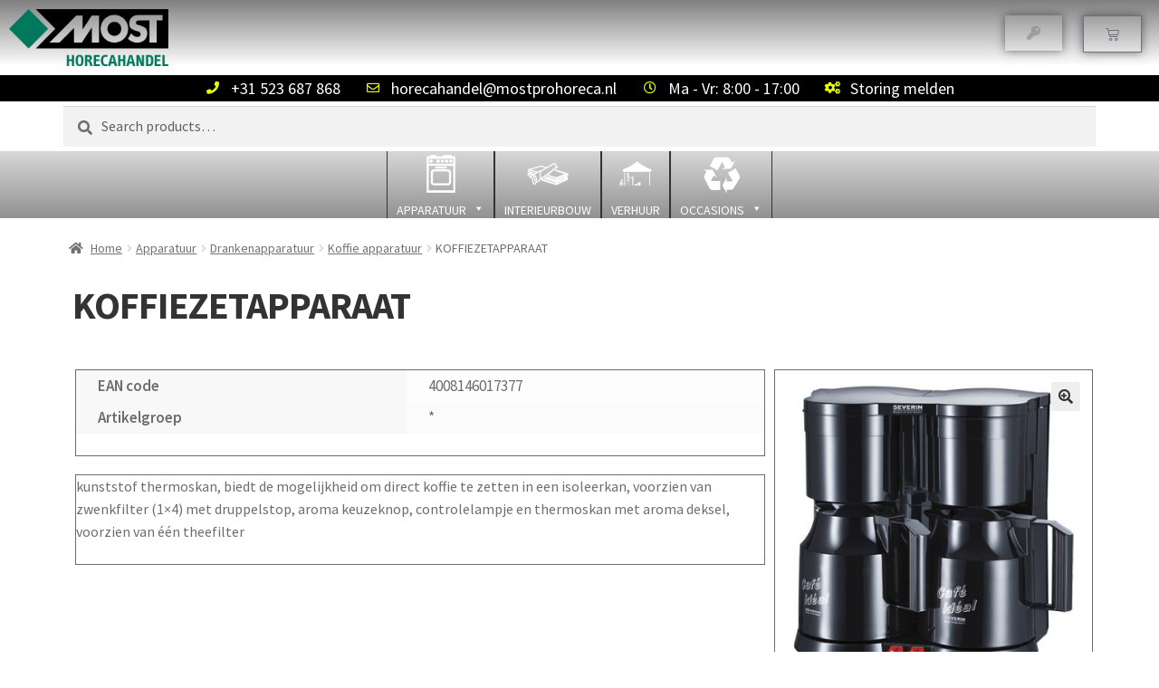

--- FILE ---
content_type: text/html; charset=UTF-8
request_url: https://mosthoreca.nl/product/koffiezetapparaat-5/
body_size: 34429
content:
<!DOCTYPE html>
<html lang="nl-NL">
<head>
	<meta charset="UTF-8">
	<meta name="viewport" content="width=device-width, initial-scale=1.0, viewport-fit=cover" />		<title>KOFFIEZETAPPARAAT</title>
<meta name='robots' content='max-image-preview:large' />
	<style>img:is([sizes="auto" i], [sizes^="auto," i]) { contain-intrinsic-size: 3000px 1500px }</style>
	<script>window._wca = window._wca || [];</script>
<link rel='dns-prefetch' href='//stats.wp.com' />
<link rel='dns-prefetch' href='//fonts.googleapis.com' />
<link rel="alternate" type="application/rss+xml" title=" &raquo; feed" href="https://mosthoreca.nl/feed/" />
<link rel="alternate" type="application/rss+xml" title=" &raquo; reacties feed" href="https://mosthoreca.nl/comments/feed/" />
<script>
window._wpemojiSettings = {"baseUrl":"https:\/\/s.w.org\/images\/core\/emoji\/15.0.3\/72x72\/","ext":".png","svgUrl":"https:\/\/s.w.org\/images\/core\/emoji\/15.0.3\/svg\/","svgExt":".svg","source":{"concatemoji":"https:\/\/mosthoreca.nl\/wordpress\/wp-includes\/js\/wp-emoji-release.min.js?ver=6.7.4"}};
/*! This file is auto-generated */
!function(i,n){var o,s,e;function c(e){try{var t={supportTests:e,timestamp:(new Date).valueOf()};sessionStorage.setItem(o,JSON.stringify(t))}catch(e){}}function p(e,t,n){e.clearRect(0,0,e.canvas.width,e.canvas.height),e.fillText(t,0,0);var t=new Uint32Array(e.getImageData(0,0,e.canvas.width,e.canvas.height).data),r=(e.clearRect(0,0,e.canvas.width,e.canvas.height),e.fillText(n,0,0),new Uint32Array(e.getImageData(0,0,e.canvas.width,e.canvas.height).data));return t.every(function(e,t){return e===r[t]})}function u(e,t,n){switch(t){case"flag":return n(e,"\ud83c\udff3\ufe0f\u200d\u26a7\ufe0f","\ud83c\udff3\ufe0f\u200b\u26a7\ufe0f")?!1:!n(e,"\ud83c\uddfa\ud83c\uddf3","\ud83c\uddfa\u200b\ud83c\uddf3")&&!n(e,"\ud83c\udff4\udb40\udc67\udb40\udc62\udb40\udc65\udb40\udc6e\udb40\udc67\udb40\udc7f","\ud83c\udff4\u200b\udb40\udc67\u200b\udb40\udc62\u200b\udb40\udc65\u200b\udb40\udc6e\u200b\udb40\udc67\u200b\udb40\udc7f");case"emoji":return!n(e,"\ud83d\udc26\u200d\u2b1b","\ud83d\udc26\u200b\u2b1b")}return!1}function f(e,t,n){var r="undefined"!=typeof WorkerGlobalScope&&self instanceof WorkerGlobalScope?new OffscreenCanvas(300,150):i.createElement("canvas"),a=r.getContext("2d",{willReadFrequently:!0}),o=(a.textBaseline="top",a.font="600 32px Arial",{});return e.forEach(function(e){o[e]=t(a,e,n)}),o}function t(e){var t=i.createElement("script");t.src=e,t.defer=!0,i.head.appendChild(t)}"undefined"!=typeof Promise&&(o="wpEmojiSettingsSupports",s=["flag","emoji"],n.supports={everything:!0,everythingExceptFlag:!0},e=new Promise(function(e){i.addEventListener("DOMContentLoaded",e,{once:!0})}),new Promise(function(t){var n=function(){try{var e=JSON.parse(sessionStorage.getItem(o));if("object"==typeof e&&"number"==typeof e.timestamp&&(new Date).valueOf()<e.timestamp+604800&&"object"==typeof e.supportTests)return e.supportTests}catch(e){}return null}();if(!n){if("undefined"!=typeof Worker&&"undefined"!=typeof OffscreenCanvas&&"undefined"!=typeof URL&&URL.createObjectURL&&"undefined"!=typeof Blob)try{var e="postMessage("+f.toString()+"("+[JSON.stringify(s),u.toString(),p.toString()].join(",")+"));",r=new Blob([e],{type:"text/javascript"}),a=new Worker(URL.createObjectURL(r),{name:"wpTestEmojiSupports"});return void(a.onmessage=function(e){c(n=e.data),a.terminate(),t(n)})}catch(e){}c(n=f(s,u,p))}t(n)}).then(function(e){for(var t in e)n.supports[t]=e[t],n.supports.everything=n.supports.everything&&n.supports[t],"flag"!==t&&(n.supports.everythingExceptFlag=n.supports.everythingExceptFlag&&n.supports[t]);n.supports.everythingExceptFlag=n.supports.everythingExceptFlag&&!n.supports.flag,n.DOMReady=!1,n.readyCallback=function(){n.DOMReady=!0}}).then(function(){return e}).then(function(){var e;n.supports.everything||(n.readyCallback(),(e=n.source||{}).concatemoji?t(e.concatemoji):e.wpemoji&&e.twemoji&&(t(e.twemoji),t(e.wpemoji)))}))}((window,document),window._wpemojiSettings);
</script>
<style id='wp-emoji-styles-inline-css'>

	img.wp-smiley, img.emoji {
		display: inline !important;
		border: none !important;
		box-shadow: none !important;
		height: 1em !important;
		width: 1em !important;
		margin: 0 0.07em !important;
		vertical-align: -0.1em !important;
		background: none !important;
		padding: 0 !important;
	}
</style>
<link rel='stylesheet' id='wp-block-library-css' href='https://mosthoreca.nl/wordpress/wp-includes/css/dist/block-library/style.min.css?ver=6.7.4' media='all' />
<style id='wp-block-library-inline-css'>
.has-text-align-justify{text-align:justify;}
</style>
<style id='wp-block-library-theme-inline-css'>
.wp-block-audio :where(figcaption){color:#555;font-size:13px;text-align:center}.is-dark-theme .wp-block-audio :where(figcaption){color:#ffffffa6}.wp-block-audio{margin:0 0 1em}.wp-block-code{border:1px solid #ccc;border-radius:4px;font-family:Menlo,Consolas,monaco,monospace;padding:.8em 1em}.wp-block-embed :where(figcaption){color:#555;font-size:13px;text-align:center}.is-dark-theme .wp-block-embed :where(figcaption){color:#ffffffa6}.wp-block-embed{margin:0 0 1em}.blocks-gallery-caption{color:#555;font-size:13px;text-align:center}.is-dark-theme .blocks-gallery-caption{color:#ffffffa6}:root :where(.wp-block-image figcaption){color:#555;font-size:13px;text-align:center}.is-dark-theme :root :where(.wp-block-image figcaption){color:#ffffffa6}.wp-block-image{margin:0 0 1em}.wp-block-pullquote{border-bottom:4px solid;border-top:4px solid;color:currentColor;margin-bottom:1.75em}.wp-block-pullquote cite,.wp-block-pullquote footer,.wp-block-pullquote__citation{color:currentColor;font-size:.8125em;font-style:normal;text-transform:uppercase}.wp-block-quote{border-left:.25em solid;margin:0 0 1.75em;padding-left:1em}.wp-block-quote cite,.wp-block-quote footer{color:currentColor;font-size:.8125em;font-style:normal;position:relative}.wp-block-quote:where(.has-text-align-right){border-left:none;border-right:.25em solid;padding-left:0;padding-right:1em}.wp-block-quote:where(.has-text-align-center){border:none;padding-left:0}.wp-block-quote.is-large,.wp-block-quote.is-style-large,.wp-block-quote:where(.is-style-plain){border:none}.wp-block-search .wp-block-search__label{font-weight:700}.wp-block-search__button{border:1px solid #ccc;padding:.375em .625em}:where(.wp-block-group.has-background){padding:1.25em 2.375em}.wp-block-separator.has-css-opacity{opacity:.4}.wp-block-separator{border:none;border-bottom:2px solid;margin-left:auto;margin-right:auto}.wp-block-separator.has-alpha-channel-opacity{opacity:1}.wp-block-separator:not(.is-style-wide):not(.is-style-dots){width:100px}.wp-block-separator.has-background:not(.is-style-dots){border-bottom:none;height:1px}.wp-block-separator.has-background:not(.is-style-wide):not(.is-style-dots){height:2px}.wp-block-table{margin:0 0 1em}.wp-block-table td,.wp-block-table th{word-break:normal}.wp-block-table :where(figcaption){color:#555;font-size:13px;text-align:center}.is-dark-theme .wp-block-table :where(figcaption){color:#ffffffa6}.wp-block-video :where(figcaption){color:#555;font-size:13px;text-align:center}.is-dark-theme .wp-block-video :where(figcaption){color:#ffffffa6}.wp-block-video{margin:0 0 1em}:root :where(.wp-block-template-part.has-background){margin-bottom:0;margin-top:0;padding:1.25em 2.375em}
</style>
<link rel='stylesheet' id='mediaelement-css' href='https://mosthoreca.nl/wordpress/wp-includes/js/mediaelement/mediaelementplayer-legacy.min.css?ver=4.2.17' media='all' />
<link rel='stylesheet' id='wp-mediaelement-css' href='https://mosthoreca.nl/wordpress/wp-includes/js/mediaelement/wp-mediaelement.min.css?ver=6.7.4' media='all' />
<style id='jetpack-sharing-buttons-style-inline-css'>
.jetpack-sharing-buttons__services-list{display:flex;flex-direction:row;flex-wrap:wrap;gap:0;list-style-type:none;margin:5px;padding:0}.jetpack-sharing-buttons__services-list.has-small-icon-size{font-size:12px}.jetpack-sharing-buttons__services-list.has-normal-icon-size{font-size:16px}.jetpack-sharing-buttons__services-list.has-large-icon-size{font-size:24px}.jetpack-sharing-buttons__services-list.has-huge-icon-size{font-size:36px}@media print{.jetpack-sharing-buttons__services-list{display:none!important}}.editor-styles-wrapper .wp-block-jetpack-sharing-buttons{gap:0;padding-inline-start:0}ul.jetpack-sharing-buttons__services-list.has-background{padding:1.25em 2.375em}
</style>
<link rel='stylesheet' id='storefront-gutenberg-blocks-css' href='https://mosthoreca.nl/wordpress/wp-content/themes/storefront/assets/css/base/gutenberg-blocks.css?ver=4.6.0' media='all' />
<style id='storefront-gutenberg-blocks-inline-css'>

				.wp-block-button__link:not(.has-text-color) {
					color: #333333;
				}

				.wp-block-button__link:not(.has-text-color):hover,
				.wp-block-button__link:not(.has-text-color):focus,
				.wp-block-button__link:not(.has-text-color):active {
					color: #333333;
				}

				.wp-block-button__link:not(.has-background) {
					background-color: #eeeeee;
				}

				.wp-block-button__link:not(.has-background):hover,
				.wp-block-button__link:not(.has-background):focus,
				.wp-block-button__link:not(.has-background):active {
					border-color: #d5d5d5;
					background-color: #d5d5d5;
				}

				.wc-block-grid__products .wc-block-grid__product .wp-block-button__link {
					background-color: #eeeeee;
					border-color: #eeeeee;
					color: #333333;
				}

				.wp-block-quote footer,
				.wp-block-quote cite,
				.wp-block-quote__citation {
					color: #6d6d6d;
				}

				.wp-block-pullquote cite,
				.wp-block-pullquote footer,
				.wp-block-pullquote__citation {
					color: #6d6d6d;
				}

				.wp-block-image figcaption {
					color: #6d6d6d;
				}

				.wp-block-separator.is-style-dots::before {
					color: #333333;
				}

				.wp-block-file a.wp-block-file__button {
					color: #333333;
					background-color: #eeeeee;
					border-color: #eeeeee;
				}

				.wp-block-file a.wp-block-file__button:hover,
				.wp-block-file a.wp-block-file__button:focus,
				.wp-block-file a.wp-block-file__button:active {
					color: #333333;
					background-color: #d5d5d5;
				}

				.wp-block-code,
				.wp-block-preformatted pre {
					color: #6d6d6d;
				}

				.wp-block-table:not( .has-background ):not( .is-style-stripes ) tbody tr:nth-child(2n) td {
					background-color: #fdfdfd;
				}

				.wp-block-cover .wp-block-cover__inner-container h1:not(.has-text-color),
				.wp-block-cover .wp-block-cover__inner-container h2:not(.has-text-color),
				.wp-block-cover .wp-block-cover__inner-container h3:not(.has-text-color),
				.wp-block-cover .wp-block-cover__inner-container h4:not(.has-text-color),
				.wp-block-cover .wp-block-cover__inner-container h5:not(.has-text-color),
				.wp-block-cover .wp-block-cover__inner-container h6:not(.has-text-color) {
					color: #000000;
				}

				.wc-block-components-price-slider__range-input-progress,
				.rtl .wc-block-components-price-slider__range-input-progress {
					--range-color: #7f54b3;
				}

				/* Target only IE11 */
				@media all and (-ms-high-contrast: none), (-ms-high-contrast: active) {
					.wc-block-components-price-slider__range-input-progress {
						background: #7f54b3;
					}
				}

				.wc-block-components-button:not(.is-link) {
					background-color: #333333;
					color: #ffffff;
				}

				.wc-block-components-button:not(.is-link):hover,
				.wc-block-components-button:not(.is-link):focus,
				.wc-block-components-button:not(.is-link):active {
					background-color: #1a1a1a;
					color: #ffffff;
				}

				.wc-block-components-button:not(.is-link):disabled {
					background-color: #333333;
					color: #ffffff;
				}

				.wc-block-cart__submit-container {
					background-color: #ffffff;
				}

				.wc-block-cart__submit-container::before {
					color: rgba(220,220,220,0.5);
				}

				.wc-block-components-order-summary-item__quantity {
					background-color: #ffffff;
					border-color: #6d6d6d;
					box-shadow: 0 0 0 2px #ffffff;
					color: #6d6d6d;
				}
			
</style>
<style id='classic-theme-styles-inline-css'>
/*! This file is auto-generated */
.wp-block-button__link{color:#fff;background-color:#32373c;border-radius:9999px;box-shadow:none;text-decoration:none;padding:calc(.667em + 2px) calc(1.333em + 2px);font-size:1.125em}.wp-block-file__button{background:#32373c;color:#fff;text-decoration:none}
</style>
<style id='global-styles-inline-css'>
:root{--wp--preset--aspect-ratio--square: 1;--wp--preset--aspect-ratio--4-3: 4/3;--wp--preset--aspect-ratio--3-4: 3/4;--wp--preset--aspect-ratio--3-2: 3/2;--wp--preset--aspect-ratio--2-3: 2/3;--wp--preset--aspect-ratio--16-9: 16/9;--wp--preset--aspect-ratio--9-16: 9/16;--wp--preset--color--black: #000000;--wp--preset--color--cyan-bluish-gray: #abb8c3;--wp--preset--color--white: #ffffff;--wp--preset--color--pale-pink: #f78da7;--wp--preset--color--vivid-red: #cf2e2e;--wp--preset--color--luminous-vivid-orange: #ff6900;--wp--preset--color--luminous-vivid-amber: #fcb900;--wp--preset--color--light-green-cyan: #7bdcb5;--wp--preset--color--vivid-green-cyan: #00d084;--wp--preset--color--pale-cyan-blue: #8ed1fc;--wp--preset--color--vivid-cyan-blue: #0693e3;--wp--preset--color--vivid-purple: #9b51e0;--wp--preset--gradient--vivid-cyan-blue-to-vivid-purple: linear-gradient(135deg,rgba(6,147,227,1) 0%,rgb(155,81,224) 100%);--wp--preset--gradient--light-green-cyan-to-vivid-green-cyan: linear-gradient(135deg,rgb(122,220,180) 0%,rgb(0,208,130) 100%);--wp--preset--gradient--luminous-vivid-amber-to-luminous-vivid-orange: linear-gradient(135deg,rgba(252,185,0,1) 0%,rgba(255,105,0,1) 100%);--wp--preset--gradient--luminous-vivid-orange-to-vivid-red: linear-gradient(135deg,rgba(255,105,0,1) 0%,rgb(207,46,46) 100%);--wp--preset--gradient--very-light-gray-to-cyan-bluish-gray: linear-gradient(135deg,rgb(238,238,238) 0%,rgb(169,184,195) 100%);--wp--preset--gradient--cool-to-warm-spectrum: linear-gradient(135deg,rgb(74,234,220) 0%,rgb(151,120,209) 20%,rgb(207,42,186) 40%,rgb(238,44,130) 60%,rgb(251,105,98) 80%,rgb(254,248,76) 100%);--wp--preset--gradient--blush-light-purple: linear-gradient(135deg,rgb(255,206,236) 0%,rgb(152,150,240) 100%);--wp--preset--gradient--blush-bordeaux: linear-gradient(135deg,rgb(254,205,165) 0%,rgb(254,45,45) 50%,rgb(107,0,62) 100%);--wp--preset--gradient--luminous-dusk: linear-gradient(135deg,rgb(255,203,112) 0%,rgb(199,81,192) 50%,rgb(65,88,208) 100%);--wp--preset--gradient--pale-ocean: linear-gradient(135deg,rgb(255,245,203) 0%,rgb(182,227,212) 50%,rgb(51,167,181) 100%);--wp--preset--gradient--electric-grass: linear-gradient(135deg,rgb(202,248,128) 0%,rgb(113,206,126) 100%);--wp--preset--gradient--midnight: linear-gradient(135deg,rgb(2,3,129) 0%,rgb(40,116,252) 100%);--wp--preset--font-size--small: 14px;--wp--preset--font-size--medium: 23px;--wp--preset--font-size--large: 26px;--wp--preset--font-size--x-large: 42px;--wp--preset--font-size--normal: 16px;--wp--preset--font-size--huge: 37px;--wp--preset--spacing--20: 0.44rem;--wp--preset--spacing--30: 0.67rem;--wp--preset--spacing--40: 1rem;--wp--preset--spacing--50: 1.5rem;--wp--preset--spacing--60: 2.25rem;--wp--preset--spacing--70: 3.38rem;--wp--preset--spacing--80: 5.06rem;--wp--preset--shadow--natural: 6px 6px 9px rgba(0, 0, 0, 0.2);--wp--preset--shadow--deep: 12px 12px 50px rgba(0, 0, 0, 0.4);--wp--preset--shadow--sharp: 6px 6px 0px rgba(0, 0, 0, 0.2);--wp--preset--shadow--outlined: 6px 6px 0px -3px rgba(255, 255, 255, 1), 6px 6px rgba(0, 0, 0, 1);--wp--preset--shadow--crisp: 6px 6px 0px rgba(0, 0, 0, 1);}:root :where(.is-layout-flow) > :first-child{margin-block-start: 0;}:root :where(.is-layout-flow) > :last-child{margin-block-end: 0;}:root :where(.is-layout-flow) > *{margin-block-start: 24px;margin-block-end: 0;}:root :where(.is-layout-constrained) > :first-child{margin-block-start: 0;}:root :where(.is-layout-constrained) > :last-child{margin-block-end: 0;}:root :where(.is-layout-constrained) > *{margin-block-start: 24px;margin-block-end: 0;}:root :where(.is-layout-flex){gap: 24px;}:root :where(.is-layout-grid){gap: 24px;}body .is-layout-flex{display: flex;}.is-layout-flex{flex-wrap: wrap;align-items: center;}.is-layout-flex > :is(*, div){margin: 0;}body .is-layout-grid{display: grid;}.is-layout-grid > :is(*, div){margin: 0;}.has-black-color{color: var(--wp--preset--color--black) !important;}.has-cyan-bluish-gray-color{color: var(--wp--preset--color--cyan-bluish-gray) !important;}.has-white-color{color: var(--wp--preset--color--white) !important;}.has-pale-pink-color{color: var(--wp--preset--color--pale-pink) !important;}.has-vivid-red-color{color: var(--wp--preset--color--vivid-red) !important;}.has-luminous-vivid-orange-color{color: var(--wp--preset--color--luminous-vivid-orange) !important;}.has-luminous-vivid-amber-color{color: var(--wp--preset--color--luminous-vivid-amber) !important;}.has-light-green-cyan-color{color: var(--wp--preset--color--light-green-cyan) !important;}.has-vivid-green-cyan-color{color: var(--wp--preset--color--vivid-green-cyan) !important;}.has-pale-cyan-blue-color{color: var(--wp--preset--color--pale-cyan-blue) !important;}.has-vivid-cyan-blue-color{color: var(--wp--preset--color--vivid-cyan-blue) !important;}.has-vivid-purple-color{color: var(--wp--preset--color--vivid-purple) !important;}.has-black-background-color{background-color: var(--wp--preset--color--black) !important;}.has-cyan-bluish-gray-background-color{background-color: var(--wp--preset--color--cyan-bluish-gray) !important;}.has-white-background-color{background-color: var(--wp--preset--color--white) !important;}.has-pale-pink-background-color{background-color: var(--wp--preset--color--pale-pink) !important;}.has-vivid-red-background-color{background-color: var(--wp--preset--color--vivid-red) !important;}.has-luminous-vivid-orange-background-color{background-color: var(--wp--preset--color--luminous-vivid-orange) !important;}.has-luminous-vivid-amber-background-color{background-color: var(--wp--preset--color--luminous-vivid-amber) !important;}.has-light-green-cyan-background-color{background-color: var(--wp--preset--color--light-green-cyan) !important;}.has-vivid-green-cyan-background-color{background-color: var(--wp--preset--color--vivid-green-cyan) !important;}.has-pale-cyan-blue-background-color{background-color: var(--wp--preset--color--pale-cyan-blue) !important;}.has-vivid-cyan-blue-background-color{background-color: var(--wp--preset--color--vivid-cyan-blue) !important;}.has-vivid-purple-background-color{background-color: var(--wp--preset--color--vivid-purple) !important;}.has-black-border-color{border-color: var(--wp--preset--color--black) !important;}.has-cyan-bluish-gray-border-color{border-color: var(--wp--preset--color--cyan-bluish-gray) !important;}.has-white-border-color{border-color: var(--wp--preset--color--white) !important;}.has-pale-pink-border-color{border-color: var(--wp--preset--color--pale-pink) !important;}.has-vivid-red-border-color{border-color: var(--wp--preset--color--vivid-red) !important;}.has-luminous-vivid-orange-border-color{border-color: var(--wp--preset--color--luminous-vivid-orange) !important;}.has-luminous-vivid-amber-border-color{border-color: var(--wp--preset--color--luminous-vivid-amber) !important;}.has-light-green-cyan-border-color{border-color: var(--wp--preset--color--light-green-cyan) !important;}.has-vivid-green-cyan-border-color{border-color: var(--wp--preset--color--vivid-green-cyan) !important;}.has-pale-cyan-blue-border-color{border-color: var(--wp--preset--color--pale-cyan-blue) !important;}.has-vivid-cyan-blue-border-color{border-color: var(--wp--preset--color--vivid-cyan-blue) !important;}.has-vivid-purple-border-color{border-color: var(--wp--preset--color--vivid-purple) !important;}.has-vivid-cyan-blue-to-vivid-purple-gradient-background{background: var(--wp--preset--gradient--vivid-cyan-blue-to-vivid-purple) !important;}.has-light-green-cyan-to-vivid-green-cyan-gradient-background{background: var(--wp--preset--gradient--light-green-cyan-to-vivid-green-cyan) !important;}.has-luminous-vivid-amber-to-luminous-vivid-orange-gradient-background{background: var(--wp--preset--gradient--luminous-vivid-amber-to-luminous-vivid-orange) !important;}.has-luminous-vivid-orange-to-vivid-red-gradient-background{background: var(--wp--preset--gradient--luminous-vivid-orange-to-vivid-red) !important;}.has-very-light-gray-to-cyan-bluish-gray-gradient-background{background: var(--wp--preset--gradient--very-light-gray-to-cyan-bluish-gray) !important;}.has-cool-to-warm-spectrum-gradient-background{background: var(--wp--preset--gradient--cool-to-warm-spectrum) !important;}.has-blush-light-purple-gradient-background{background: var(--wp--preset--gradient--blush-light-purple) !important;}.has-blush-bordeaux-gradient-background{background: var(--wp--preset--gradient--blush-bordeaux) !important;}.has-luminous-dusk-gradient-background{background: var(--wp--preset--gradient--luminous-dusk) !important;}.has-pale-ocean-gradient-background{background: var(--wp--preset--gradient--pale-ocean) !important;}.has-electric-grass-gradient-background{background: var(--wp--preset--gradient--electric-grass) !important;}.has-midnight-gradient-background{background: var(--wp--preset--gradient--midnight) !important;}.has-small-font-size{font-size: var(--wp--preset--font-size--small) !important;}.has-medium-font-size{font-size: var(--wp--preset--font-size--medium) !important;}.has-large-font-size{font-size: var(--wp--preset--font-size--large) !important;}.has-x-large-font-size{font-size: var(--wp--preset--font-size--x-large) !important;}
:root :where(.wp-block-pullquote){font-size: 1.5em;line-height: 1.6;}
</style>
<link rel='stylesheet' id='viconnect-css' href='https://mosthoreca.nl/wordpress/wp-content/plugins/viconnect-2/public/css/viconnect-public.css?ver=1.0.0' media='all' />
<link rel='stylesheet' id='photoswipe-css' href='https://mosthoreca.nl/wordpress/wp-content/plugins/woocommerce/assets/css/photoswipe/photoswipe.min.css?ver=8.6.1' media='all' />
<link rel='stylesheet' id='photoswipe-default-skin-css' href='https://mosthoreca.nl/wordpress/wp-content/plugins/woocommerce/assets/css/photoswipe/default-skin/default-skin.min.css?ver=8.6.1' media='all' />
<style id='woocommerce-inline-inline-css'>
.woocommerce form .form-row .required { visibility: visible; }
</style>
<link rel='stylesheet' id='megamenu-css' href='https://mosthoreca.nl/wordpress/wp-content/uploads/maxmegamenu/style.css?ver=d598db' media='all' />
<link rel='stylesheet' id='dashicons-css' href='https://mosthoreca.nl/wordpress/wp-includes/css/dashicons.min.css?ver=6.7.4' media='all' />
<link rel='stylesheet' id='megamenu-genericons-css' href='https://mosthoreca.nl/wordpress/wp-content/plugins/megamenu-pro/icons/genericons/genericons/genericons.css?ver=2.4' media='all' />
<link rel='stylesheet' id='megamenu-fontawesome-css' href='https://mosthoreca.nl/wordpress/wp-content/plugins/megamenu-pro/icons/fontawesome/css/font-awesome.min.css?ver=2.4' media='all' />
<link rel='stylesheet' id='megamenu-fontawesome5-css' href='https://mosthoreca.nl/wordpress/wp-content/plugins/megamenu-pro/icons/fontawesome5/css/all.min.css?ver=2.4' media='all' />
<link rel='stylesheet' id='megamenu-fontawesome6-css' href='https://mosthoreca.nl/wordpress/wp-content/plugins/megamenu-pro/icons/fontawesome6/css/all.min.css?ver=2.4' media='all' />
<link rel='stylesheet' id='parent-style-css' href='https://mosthoreca.nl/wordpress/wp-content/themes/storefront/style.css?ver=6.7.4' media='all' />
<link rel='stylesheet' id='storefront-style-css' href='https://mosthoreca.nl/wordpress/wp-content/themes/storefront/style.css?ver=4.6.0' media='all' />
<style id='storefront-style-inline-css'>

			.main-navigation ul li a,
			.site-title a,
			ul.menu li a,
			.site-branding h1 a,
			button.menu-toggle,
			button.menu-toggle:hover,
			.handheld-navigation .dropdown-toggle {
				color: #333333;
			}

			button.menu-toggle,
			button.menu-toggle:hover {
				border-color: #333333;
			}

			.main-navigation ul li a:hover,
			.main-navigation ul li:hover > a,
			.site-title a:hover,
			.site-header ul.menu li.current-menu-item > a {
				color: #747474;
			}

			table:not( .has-background ) th {
				background-color: #f8f8f8;
			}

			table:not( .has-background ) tbody td {
				background-color: #fdfdfd;
			}

			table:not( .has-background ) tbody tr:nth-child(2n) td,
			fieldset,
			fieldset legend {
				background-color: #fbfbfb;
			}

			.site-header,
			.secondary-navigation ul ul,
			.main-navigation ul.menu > li.menu-item-has-children:after,
			.secondary-navigation ul.menu ul,
			.storefront-handheld-footer-bar,
			.storefront-handheld-footer-bar ul li > a,
			.storefront-handheld-footer-bar ul li.search .site-search,
			button.menu-toggle,
			button.menu-toggle:hover {
				background-color: #ffffff;
			}

			p.site-description,
			.site-header,
			.storefront-handheld-footer-bar {
				color: #404040;
			}

			button.menu-toggle:after,
			button.menu-toggle:before,
			button.menu-toggle span:before {
				background-color: #333333;
			}

			h1, h2, h3, h4, h5, h6, .wc-block-grid__product-title {
				color: #333333;
			}

			.widget h1 {
				border-bottom-color: #333333;
			}

			body,
			.secondary-navigation a {
				color: #6d6d6d;
			}

			.widget-area .widget a,
			.hentry .entry-header .posted-on a,
			.hentry .entry-header .post-author a,
			.hentry .entry-header .post-comments a,
			.hentry .entry-header .byline a {
				color: #727272;
			}

			a {
				color: #7f54b3;
			}

			a:focus,
			button:focus,
			.button.alt:focus,
			input:focus,
			textarea:focus,
			input[type="button"]:focus,
			input[type="reset"]:focus,
			input[type="submit"]:focus,
			input[type="email"]:focus,
			input[type="tel"]:focus,
			input[type="url"]:focus,
			input[type="password"]:focus,
			input[type="search"]:focus {
				outline-color: #7f54b3;
			}

			button, input[type="button"], input[type="reset"], input[type="submit"], .button, .widget a.button {
				background-color: #eeeeee;
				border-color: #eeeeee;
				color: #333333;
			}

			button:hover, input[type="button"]:hover, input[type="reset"]:hover, input[type="submit"]:hover, .button:hover, .widget a.button:hover {
				background-color: #d5d5d5;
				border-color: #d5d5d5;
				color: #333333;
			}

			button.alt, input[type="button"].alt, input[type="reset"].alt, input[type="submit"].alt, .button.alt, .widget-area .widget a.button.alt {
				background-color: #333333;
				border-color: #333333;
				color: #ffffff;
			}

			button.alt:hover, input[type="button"].alt:hover, input[type="reset"].alt:hover, input[type="submit"].alt:hover, .button.alt:hover, .widget-area .widget a.button.alt:hover {
				background-color: #1a1a1a;
				border-color: #1a1a1a;
				color: #ffffff;
			}

			.pagination .page-numbers li .page-numbers.current {
				background-color: #e6e6e6;
				color: #636363;
			}

			#comments .comment-list .comment-content .comment-text {
				background-color: #f8f8f8;
			}

			.site-footer {
				background-color: #f0f0f0;
				color: #6d6d6d;
			}

			.site-footer a:not(.button):not(.components-button) {
				color: #333333;
			}

			.site-footer .storefront-handheld-footer-bar a:not(.button):not(.components-button) {
				color: #333333;
			}

			.site-footer h1, .site-footer h2, .site-footer h3, .site-footer h4, .site-footer h5, .site-footer h6, .site-footer .widget .widget-title, .site-footer .widget .widgettitle {
				color: #333333;
			}

			.page-template-template-homepage.has-post-thumbnail .type-page.has-post-thumbnail .entry-title {
				color: #000000;
			}

			.page-template-template-homepage.has-post-thumbnail .type-page.has-post-thumbnail .entry-content {
				color: #000000;
			}

			@media screen and ( min-width: 768px ) {
				.secondary-navigation ul.menu a:hover {
					color: #595959;
				}

				.secondary-navigation ul.menu a {
					color: #404040;
				}

				.main-navigation ul.menu ul.sub-menu,
				.main-navigation ul.nav-menu ul.children {
					background-color: #f0f0f0;
				}

				.site-header {
					border-bottom-color: #f0f0f0;
				}
			}
</style>
<link rel='stylesheet' id='storefront-icons-css' href='https://mosthoreca.nl/wordpress/wp-content/themes/storefront/assets/css/base/icons.css?ver=4.6.0' media='all' />
<link rel='stylesheet' id='storefront-fonts-css' href='https://fonts.googleapis.com/css?family=Source+Sans+Pro%3A400%2C300%2C300italic%2C400italic%2C600%2C700%2C900&#038;subset=latin%2Clatin-ext&#038;ver=4.6.0' media='all' />
<link rel='stylesheet' id='storefront-jetpack-widgets-css' href='https://mosthoreca.nl/wordpress/wp-content/themes/storefront/assets/css/jetpack/widgets.css?ver=4.6.0' media='all' />
<link rel='stylesheet' id='elementor-icons-css' href='https://mosthoreca.nl/wordpress/wp-content/plugins/elementor/assets/lib/eicons/css/elementor-icons.min.css?ver=5.30.0' media='all' />
<link rel='stylesheet' id='elementor-frontend-css' href='https://mosthoreca.nl/wordpress/wp-content/plugins/elementor/assets/css/frontend.min.css?ver=3.23.3' media='all' />
<link rel='stylesheet' id='swiper-css' href='https://mosthoreca.nl/wordpress/wp-content/plugins/elementor/assets/lib/swiper/v8/css/swiper.min.css?ver=8.4.5' media='all' />
<link rel='stylesheet' id='elementor-post-49700-css' href='https://mosthoreca.nl/wordpress/wp-content/uploads/elementor/css/post-49700.css?ver=1732267682' media='all' />
<link rel='stylesheet' id='e-popup-style-css' href='https://mosthoreca.nl/wordpress/wp-content/plugins/elementor-pro/assets/css/conditionals/popup.min.css?ver=3.25.4' media='all' />
<link rel='stylesheet' id='font-awesome-5-all-css' href='https://mosthoreca.nl/wordpress/wp-content/plugins/elementor/assets/lib/font-awesome/css/all.min.css?ver=3.23.3' media='all' />
<link rel='stylesheet' id='font-awesome-4-shim-css' href='https://mosthoreca.nl/wordpress/wp-content/plugins/elementor/assets/lib/font-awesome/css/v4-shims.min.css?ver=3.23.3' media='all' />
<link rel='stylesheet' id='elementor-post-43311-css' href='https://mosthoreca.nl/wordpress/wp-content/uploads/elementor/css/post-43311.css?ver=1732267682' media='all' />
<link rel='stylesheet' id='elementor-post-49256-css' href='https://mosthoreca.nl/wordpress/wp-content/uploads/elementor/css/post-49256.css?ver=1732267682' media='all' />
<link rel='stylesheet' id='elementor-post-49206-css' href='https://mosthoreca.nl/wordpress/wp-content/uploads/elementor/css/post-49206.css?ver=1732267682' media='all' />
<link rel='stylesheet' id='storefront-woocommerce-style-css' href='https://mosthoreca.nl/wordpress/wp-content/themes/storefront/assets/css/woocommerce/woocommerce.css?ver=4.6.0' media='all' />
<style id='storefront-woocommerce-style-inline-css'>
@font-face {
				font-family: star;
				src: url(https://mosthoreca.nl/wordpress/wp-content/plugins/woocommerce/assets/fonts/star.eot);
				src:
					url(https://mosthoreca.nl/wordpress/wp-content/plugins/woocommerce/assets/fonts/star.eot?#iefix) format("embedded-opentype"),
					url(https://mosthoreca.nl/wordpress/wp-content/plugins/woocommerce/assets/fonts/star.woff) format("woff"),
					url(https://mosthoreca.nl/wordpress/wp-content/plugins/woocommerce/assets/fonts/star.ttf) format("truetype"),
					url(https://mosthoreca.nl/wordpress/wp-content/plugins/woocommerce/assets/fonts/star.svg#star) format("svg");
				font-weight: 400;
				font-style: normal;
			}
			@font-face {
				font-family: WooCommerce;
				src: url(https://mosthoreca.nl/wordpress/wp-content/plugins/woocommerce/assets/fonts/WooCommerce.eot);
				src:
					url(https://mosthoreca.nl/wordpress/wp-content/plugins/woocommerce/assets/fonts/WooCommerce.eot?#iefix) format("embedded-opentype"),
					url(https://mosthoreca.nl/wordpress/wp-content/plugins/woocommerce/assets/fonts/WooCommerce.woff) format("woff"),
					url(https://mosthoreca.nl/wordpress/wp-content/plugins/woocommerce/assets/fonts/WooCommerce.ttf) format("truetype"),
					url(https://mosthoreca.nl/wordpress/wp-content/plugins/woocommerce/assets/fonts/WooCommerce.svg#WooCommerce) format("svg");
				font-weight: 400;
				font-style: normal;
			}

			a.cart-contents,
			.site-header-cart .widget_shopping_cart a {
				color: #333333;
			}

			a.cart-contents:hover,
			.site-header-cart .widget_shopping_cart a:hover,
			.site-header-cart:hover > li > a {
				color: #747474;
			}

			table.cart td.product-remove,
			table.cart td.actions {
				border-top-color: #ffffff;
			}

			.storefront-handheld-footer-bar ul li.cart .count {
				background-color: #333333;
				color: #ffffff;
				border-color: #ffffff;
			}

			.woocommerce-tabs ul.tabs li.active a,
			ul.products li.product .price,
			.onsale,
			.wc-block-grid__product-onsale,
			.widget_search form:before,
			.widget_product_search form:before {
				color: #6d6d6d;
			}

			.woocommerce-breadcrumb a,
			a.woocommerce-review-link,
			.product_meta a {
				color: #727272;
			}

			.wc-block-grid__product-onsale,
			.onsale {
				border-color: #6d6d6d;
			}

			.star-rating span:before,
			.quantity .plus, .quantity .minus,
			p.stars a:hover:after,
			p.stars a:after,
			.star-rating span:before,
			#payment .payment_methods li input[type=radio]:first-child:checked+label:before {
				color: #7f54b3;
			}

			.widget_price_filter .ui-slider .ui-slider-range,
			.widget_price_filter .ui-slider .ui-slider-handle {
				background-color: #7f54b3;
			}

			.order_details {
				background-color: #f8f8f8;
			}

			.order_details > li {
				border-bottom: 1px dotted #e3e3e3;
			}

			.order_details:before,
			.order_details:after {
				background: -webkit-linear-gradient(transparent 0,transparent 0),-webkit-linear-gradient(135deg,#f8f8f8 33.33%,transparent 33.33%),-webkit-linear-gradient(45deg,#f8f8f8 33.33%,transparent 33.33%)
			}

			#order_review {
				background-color: #ffffff;
			}

			#payment .payment_methods > li .payment_box,
			#payment .place-order {
				background-color: #fafafa;
			}

			#payment .payment_methods > li:not(.woocommerce-notice) {
				background-color: #f5f5f5;
			}

			#payment .payment_methods > li:not(.woocommerce-notice):hover {
				background-color: #f0f0f0;
			}

			.woocommerce-pagination .page-numbers li .page-numbers.current {
				background-color: #e6e6e6;
				color: #636363;
			}

			.wc-block-grid__product-onsale,
			.onsale,
			.woocommerce-pagination .page-numbers li .page-numbers:not(.current) {
				color: #6d6d6d;
			}

			p.stars a:before,
			p.stars a:hover~a:before,
			p.stars.selected a.active~a:before {
				color: #6d6d6d;
			}

			p.stars.selected a.active:before,
			p.stars:hover a:before,
			p.stars.selected a:not(.active):before,
			p.stars.selected a.active:before {
				color: #7f54b3;
			}

			.single-product div.product .woocommerce-product-gallery .woocommerce-product-gallery__trigger {
				background-color: #eeeeee;
				color: #333333;
			}

			.single-product div.product .woocommerce-product-gallery .woocommerce-product-gallery__trigger:hover {
				background-color: #d5d5d5;
				border-color: #d5d5d5;
				color: #333333;
			}

			.button.added_to_cart:focus,
			.button.wc-forward:focus {
				outline-color: #7f54b3;
			}

			.added_to_cart,
			.site-header-cart .widget_shopping_cart a.button,
			.wc-block-grid__products .wc-block-grid__product .wp-block-button__link {
				background-color: #eeeeee;
				border-color: #eeeeee;
				color: #333333;
			}

			.added_to_cart:hover,
			.site-header-cart .widget_shopping_cart a.button:hover,
			.wc-block-grid__products .wc-block-grid__product .wp-block-button__link:hover {
				background-color: #d5d5d5;
				border-color: #d5d5d5;
				color: #333333;
			}

			.added_to_cart.alt, .added_to_cart, .widget a.button.checkout {
				background-color: #333333;
				border-color: #333333;
				color: #ffffff;
			}

			.added_to_cart.alt:hover, .added_to_cart:hover, .widget a.button.checkout:hover {
				background-color: #1a1a1a;
				border-color: #1a1a1a;
				color: #ffffff;
			}

			.button.loading {
				color: #eeeeee;
			}

			.button.loading:hover {
				background-color: #eeeeee;
			}

			.button.loading:after {
				color: #333333;
			}

			@media screen and ( min-width: 768px ) {
				.site-header-cart .widget_shopping_cart,
				.site-header .product_list_widget li .quantity {
					color: #404040;
				}

				.site-header-cart .widget_shopping_cart .buttons,
				.site-header-cart .widget_shopping_cart .total {
					background-color: #f5f5f5;
				}

				.site-header-cart .widget_shopping_cart {
					background-color: #f0f0f0;
				}
			}
				.storefront-product-pagination a {
					color: #6d6d6d;
					background-color: #ffffff;
				}
				.storefront-sticky-add-to-cart {
					color: #6d6d6d;
					background-color: #ffffff;
				}

				.storefront-sticky-add-to-cart a:not(.button) {
					color: #333333;
				}
</style>
<link rel='stylesheet' id='storefront-child-style-css' href='https://mosthoreca.nl/wordpress/wp-content/themes/storefront-child/style.css?ver=2.7.0' media='all' />
<link rel='stylesheet' id='gpls_woo_rfq_plus_css-css' href='https://mosthoreca.nl/wordpress/wp-content/plugins/rfqtk/assets/css/rfqtk.css?ver=55289' media='all' />
<link rel='stylesheet' id='gpls_rfqtk_notes-css' href='https://mosthoreca.nl/wordpress/wp-content/plugins/rfqtk/assets/css/rfqtk_notes.css?ver=34915' media='all' />
<link rel='stylesheet' id='gpls_woo_rfq_qp_upload_css-css' href='https://mosthoreca.nl/wordpress/wp-content/plugins/rfqtk/assets/css/qp_upload.css?ver=7284' media='all' />
<link rel='stylesheet' id='gpls_woo_rfq_css-css' href='https://mosthoreca.nl/wordpress/wp-content/plugins/woo-rfq-for-woocommerce/gpls_assets/css/gpls_woo_rfq.css?ver=46914' media='all' />
<style id='gpls_woo_rfq_css-inline-css'>
.bundle_price { visibility: collapse !important; }
.site-header .widget_shopping_cart p.total,.cart-subtotal,.tax-rate,.tax-total,.order-total,.product-price,.product-subtotal { visibility: collapse }
</style>
<link rel='stylesheet' id='url_gpls_wh_css-css' href='https://mosthoreca.nl/wordpress/wp-content/plugins/woo-rfq-for-woocommerce/gpls_assets/css/gpls_wh_visitor.css?ver=59820' media='all' />
<link rel='stylesheet' id='google-fonts-1-css' href='https://fonts.googleapis.com/css?family=Roboto%3A100%2C100italic%2C200%2C200italic%2C300%2C300italic%2C400%2C400italic%2C500%2C500italic%2C600%2C600italic%2C700%2C700italic%2C800%2C800italic%2C900%2C900italic%7CRoboto+Slab%3A100%2C100italic%2C200%2C200italic%2C300%2C300italic%2C400%2C400italic%2C500%2C500italic%2C600%2C600italic%2C700%2C700italic%2C800%2C800italic%2C900%2C900italic%7CABeeZee%3A100%2C100italic%2C200%2C200italic%2C300%2C300italic%2C400%2C400italic%2C500%2C500italic%2C600%2C600italic%2C700%2C700italic%2C800%2C800italic%2C900%2C900italic&#038;display=auto&#038;ver=6.7.4' media='all' />
<link rel='stylesheet' id='elementor-icons-shared-0-css' href='https://mosthoreca.nl/wordpress/wp-content/plugins/elementor/assets/lib/font-awesome/css/fontawesome.min.css?ver=5.15.3' media='all' />
<link rel='stylesheet' id='elementor-icons-fa-brands-css' href='https://mosthoreca.nl/wordpress/wp-content/plugins/elementor/assets/lib/font-awesome/css/brands.min.css?ver=5.15.3' media='all' />
<link rel="preconnect" href="https://fonts.gstatic.com/" crossorigin><script src="https://mosthoreca.nl/wordpress/wp-includes/js/jquery/jquery.min.js?ver=3.7.1" id="jquery-core-js"></script>
<script src="https://mosthoreca.nl/wordpress/wp-includes/js/jquery/jquery-migrate.min.js?ver=3.4.1" id="jquery-migrate-js"></script>
<script src="https://mosthoreca.nl/wordpress/wp-content/plugins/viconnect-2/public/js/viconnect-public.js?ver=1.0.0" id="viconnect-js"></script>
<script src="https://mosthoreca.nl/wordpress/wp-content/plugins/woocommerce/assets/js/zoom/jquery.zoom.min.js?ver=1.7.21-wc.8.6.1" id="zoom-js" defer data-wp-strategy="defer"></script>
<script src="https://mosthoreca.nl/wordpress/wp-content/plugins/woocommerce/assets/js/flexslider/jquery.flexslider.min.js?ver=2.7.2-wc.8.6.1" id="flexslider-js" defer data-wp-strategy="defer"></script>
<script src="https://mosthoreca.nl/wordpress/wp-content/plugins/woocommerce/assets/js/photoswipe/photoswipe.min.js?ver=4.1.1-wc.8.6.1" id="photoswipe-js" defer data-wp-strategy="defer"></script>
<script src="https://mosthoreca.nl/wordpress/wp-content/plugins/woocommerce/assets/js/photoswipe/photoswipe-ui-default.min.js?ver=4.1.1-wc.8.6.1" id="photoswipe-ui-default-js" defer data-wp-strategy="defer"></script>
<script id="wc-single-product-js-extra">
var wc_single_product_params = {"i18n_required_rating_text":"Please select a rating","review_rating_required":"yes","flexslider":{"rtl":false,"animation":"slide","smoothHeight":true,"directionNav":false,"controlNav":"thumbnails","slideshow":false,"animationSpeed":500,"animationLoop":false,"allowOneSlide":false},"zoom_enabled":"1","zoom_options":[],"photoswipe_enabled":"1","photoswipe_options":{"shareEl":false,"closeOnScroll":false,"history":false,"hideAnimationDuration":0,"showAnimationDuration":0},"flexslider_enabled":"1"};
</script>
<script src="https://mosthoreca.nl/wordpress/wp-content/plugins/woocommerce/assets/js/frontend/single-product.min.js?ver=8.6.1" id="wc-single-product-js" defer data-wp-strategy="defer"></script>
<script src="https://mosthoreca.nl/wordpress/wp-content/plugins/woocommerce/assets/js/jquery-blockui/jquery.blockUI.min.js?ver=2.7.0-wc.8.6.1" id="jquery-blockui-js" defer data-wp-strategy="defer"></script>
<script src="https://mosthoreca.nl/wordpress/wp-content/plugins/woocommerce/assets/js/js-cookie/js.cookie.min.js?ver=2.1.4-wc.8.6.1" id="js-cookie-js" defer data-wp-strategy="defer"></script>
<script id="woocommerce-js-extra">
var woocommerce_params = {"ajax_url":"\/wordpress\/wp-admin\/admin-ajax.php","wc_ajax_url":"\/?wc-ajax=%%endpoint%%"};
</script>
<script src="https://mosthoreca.nl/wordpress/wp-content/plugins/woocommerce/assets/js/frontend/woocommerce.min.js?ver=8.6.1" id="woocommerce-js" defer data-wp-strategy="defer"></script>
<script src="https://stats.wp.com/s-202550.js" id="woocommerce-analytics-js" defer data-wp-strategy="defer"></script>
<script id="wc-cart-fragments-js-extra">
var wc_cart_fragments_params = {"ajax_url":"\/wordpress\/wp-admin\/admin-ajax.php","wc_ajax_url":"\/?wc-ajax=%%endpoint%%","cart_hash_key":"wc_cart_hash_197c7551df63e90d69daf69324df0c98","fragment_name":"wc_fragments_197c7551df63e90d69daf69324df0c98","request_timeout":"5000"};
</script>
<script src="https://mosthoreca.nl/wordpress/wp-content/plugins/woocommerce/assets/js/frontend/cart-fragments.min.js?ver=8.6.1" id="wc-cart-fragments-js" defer data-wp-strategy="defer"></script>
<script src="https://mosthoreca.nl/wordpress/wp-content/plugins/elementor/assets/lib/font-awesome/js/v4-shims.min.js?ver=3.23.3" id="font-awesome-4-shim-js"></script>
<link rel="https://api.w.org/" href="https://mosthoreca.nl/wp-json/" /><link rel="alternate" title="JSON" type="application/json" href="https://mosthoreca.nl/wp-json/wp/v2/product/66153" /><link rel="EditURI" type="application/rsd+xml" title="RSD" href="https://mosthoreca.nl/wordpress/xmlrpc.php?rsd" />
<meta name="generator" content="WordPress 6.7.4" />
<meta name="generator" content="WooCommerce 8.6.1" />
<link rel="canonical" href="https://mosthoreca.nl/product/koffiezetapparaat-5/" />
<link rel='shortlink' href='https://mosthoreca.nl/?p=66153' />
<link rel="alternate" title="oEmbed (JSON)" type="application/json+oembed" href="https://mosthoreca.nl/wp-json/oembed/1.0/embed?url=https%3A%2F%2Fmosthoreca.nl%2Fproduct%2Fkoffiezetapparaat-5%2F" />
<link rel="alternate" title="oEmbed (XML)" type="text/xml+oembed" href="https://mosthoreca.nl/wp-json/oembed/1.0/embed?url=https%3A%2F%2Fmosthoreca.nl%2Fproduct%2Fkoffiezetapparaat-5%2F&#038;format=xml" />
	<style>img#wpstats{display:none}</style>
			<noscript><style>.woocommerce-product-gallery{ opacity: 1 !important; }</style></noscript>
	<meta name="generator" content="Elementor 3.23.3; features: additional_custom_breakpoints, e_lazyload; settings: css_print_method-external, google_font-enabled, font_display-auto">
			<style>
				.e-con.e-parent:nth-of-type(n+4):not(.e-lazyloaded):not(.e-no-lazyload),
				.e-con.e-parent:nth-of-type(n+4):not(.e-lazyloaded):not(.e-no-lazyload) * {
					background-image: none !important;
				}
				@media screen and (max-height: 1024px) {
					.e-con.e-parent:nth-of-type(n+3):not(.e-lazyloaded):not(.e-no-lazyload),
					.e-con.e-parent:nth-of-type(n+3):not(.e-lazyloaded):not(.e-no-lazyload) * {
						background-image: none !important;
					}
				}
				@media screen and (max-height: 640px) {
					.e-con.e-parent:nth-of-type(n+2):not(.e-lazyloaded):not(.e-no-lazyload),
					.e-con.e-parent:nth-of-type(n+2):not(.e-lazyloaded):not(.e-no-lazyload) * {
						background-image: none !important;
					}
				}
			</style>
			<link rel="icon" href="https://mosthoreca.nl/wordpress/wp-content/uploads/2020/10/cropped-Favicon1-32x32.png" sizes="32x32" />
<link rel="icon" href="https://mosthoreca.nl/wordpress/wp-content/uploads/2020/10/cropped-Favicon1-192x192.png" sizes="192x192" />
<link rel="apple-touch-icon" href="https://mosthoreca.nl/wordpress/wp-content/uploads/2020/10/cropped-Favicon1-180x180.png" />
<meta name="msapplication-TileImage" content="https://mosthoreca.nl/wordpress/wp-content/uploads/2020/10/cropped-Favicon1-270x270.png" />
<style>.gpls_rfq_css{
    color: !important;
    background-color: !important;

}
.gpls_rfq_css:hover{
     color: !important;
    background-color: !important;

}</style><style type="text/css">/** Mega Menu CSS: fs **/</style>
</head>
<body class="product-template-default single single-product postid-66153 wp-embed-responsive theme-storefront woocommerce woocommerce-page woocommerce-no-js mega-menu-max-mega-menu-1 mega-menu-max-mega-menu-2 storefront-full-width-content storefront-align-wide right-sidebar woocommerce-active elementor-default elementor-template-full-width elementor-kit-49700 elementor-page-49206">
		<div data-elementor-type="header" data-elementor-id="43311" class="elementor elementor-43311 elementor-location-header" data-elementor-post-type="elementor_library">
					<section class="elementor-section elementor-top-section elementor-element elementor-element-52b7ee96 elementor-section-full_width elementor-section-content-middle elementor-section-height-default elementor-section-height-default" data-id="52b7ee96" data-element_type="section" data-settings="{&quot;background_background&quot;:&quot;classic&quot;,&quot;sticky&quot;:&quot;top&quot;,&quot;sticky_on&quot;:[&quot;desktop&quot;,&quot;tablet&quot;],&quot;sticky_offset&quot;:0,&quot;sticky_effects_offset&quot;:0}">
						<div class="elementor-container elementor-column-gap-no">
					<div class="elementor-column elementor-col-100 elementor-top-column elementor-element elementor-element-fdf41dd" data-id="fdf41dd" data-element_type="column">
			<div class="elementor-widget-wrap elementor-element-populated">
						<div class="elementor-element elementor-element-8a40171 elementor-widget elementor-widget-template" data-id="8a40171" data-element_type="widget" data-settings="{&quot;sticky&quot;:&quot;top&quot;,&quot;sticky_on&quot;:[&quot;desktop&quot;,&quot;tablet&quot;,&quot;mobile&quot;],&quot;sticky_offset&quot;:0,&quot;sticky_effects_offset&quot;:0}" data-widget_type="template.default">
				<div class="elementor-widget-container">
					<div class="elementor-template">
					<div data-elementor-type="header" data-elementor-id="1720" class="elementor elementor-1720 elementor-location-header" data-elementor-post-type="elementor_library">
					<section class="elementor-section elementor-top-section elementor-element elementor-element-5ebf14f elementor-section-full_width elementor-section-content-middle elementor-section-height-default elementor-section-height-default" data-id="5ebf14f" data-element_type="section">
						<div class="elementor-container elementor-column-gap-no">
					<div class="elementor-column elementor-col-50 elementor-top-column elementor-element elementor-element-489df2e" data-id="489df2e" data-element_type="column" data-settings="{&quot;background_background&quot;:&quot;gradient&quot;}">
			<div class="elementor-widget-wrap elementor-element-populated">
						<div class="elementor-element elementor-element-fcad8ed elementor-widget elementor-widget-image" data-id="fcad8ed" data-element_type="widget" data-widget_type="image.default">
				<div class="elementor-widget-container">
														<a href="https://mosthoreca.nl">
							<img width="244" height="87" src="https://mosthoreca.nl/wordpress/wp-content/uploads/2019/07/horecahandel-van-der-most-transparant-e1610121000639.png" class="attachment-large size-large wp-image-49379" alt="" />								</a>
													</div>
				</div>
					</div>
		</div>
				<div class="elementor-column elementor-col-50 elementor-top-column elementor-element elementor-element-4eb17dd" data-id="4eb17dd" data-element_type="column" data-settings="{&quot;background_background&quot;:&quot;gradient&quot;}">
			<div class="elementor-widget-wrap elementor-element-populated">
						<section class="elementor-section elementor-inner-section elementor-element elementor-element-1951391 elementor-section-boxed elementor-section-height-default elementor-section-height-default" data-id="1951391" data-element_type="section">
						<div class="elementor-container elementor-column-gap-default">
					<div class="elementor-column elementor-col-33 elementor-inner-column elementor-element elementor-element-5614732 elementor-hidden-tablet elementor-hidden-phone" data-id="5614732" data-element_type="column">
			<div class="elementor-widget-wrap elementor-element-populated">
						<div class="elementor-element elementor-element-26c3de7 elementor-widget elementor-widget-html" data-id="26c3de7" data-element_type="widget" data-widget_type="html.default">
				<div class="elementor-widget-container">
			<!-- Global site tag (gtag.js) - Google Analytics -->
<script async src="https://www.googletagmanager.com/gtag/js?id=G-1YB0TLLEP1"></script>
<script>
  window.dataLayer = window.dataLayer || [];
  function gtag(){dataLayer.push(arguments);}
  gtag('js', new Date());

  gtag('config', 'G-1YB0TLLEP1');
</script>		</div>
				</div>
					</div>
		</div>
				<div class="elementor-column elementor-col-33 elementor-inner-column elementor-element elementor-element-d6d75c0" data-id="d6d75c0" data-element_type="column">
			<div class="elementor-widget-wrap elementor-element-populated">
						<div class="elementor-element elementor-element-9fdce0e elementor-widget__width-auto elementor-align-center elementor-widget elementor-widget-button" data-id="9fdce0e" data-element_type="widget" data-widget_type="button.default">
				<div class="elementor-widget-container">
					<div class="elementor-button-wrapper">
			<a class="elementor-button elementor-button-link elementor-size-sm" href="#elementor-action%3Aaction%3Dpopup%3Aopen%26settings%3DeyJpZCI6IjQ4OTkyIiwidG9nZ2xlIjp0cnVlfQ%3D%3D">
						<span class="elementor-button-content-wrapper">
						<span class="elementor-button-icon">
				<i aria-hidden="true" class="fas fa-key"></i>			</span>
								</span>
					</a>
		</div>
				</div>
				</div>
					</div>
		</div>
				<div class="elementor-column elementor-col-33 elementor-inner-column elementor-element elementor-element-79b739f" data-id="79b739f" data-element_type="column">
			<div class="elementor-widget-wrap elementor-element-populated">
						<div class="elementor-element elementor-element-34358c4 elementor-menu-cart--empty-indicator-hide elementor-widget__width-auto toggle-icon--cart-medium elementor-menu-cart--items-indicator-bubble elementor-menu-cart--cart-type-side-cart elementor-menu-cart--show-remove-button-yes elementor-widget elementor-widget-woocommerce-menu-cart" data-id="34358c4" data-element_type="widget" data-settings="{&quot;cart_type&quot;:&quot;side-cart&quot;,&quot;open_cart&quot;:&quot;click&quot;,&quot;automatically_open_cart&quot;:&quot;no&quot;}" data-widget_type="woocommerce-menu-cart.default">
				<div class="elementor-widget-container">
					<div class="elementor-menu-cart__wrapper">
							<div class="elementor-menu-cart__toggle_wrapper">
					<div class="elementor-menu-cart__container elementor-lightbox" aria-hidden="true">
						<div class="elementor-menu-cart__main" aria-hidden="true">
									<div class="elementor-menu-cart__close-button">
					</div>
									<div class="widget_shopping_cart_content">
															</div>
						</div>
					</div>
							<div class="elementor-menu-cart__toggle elementor-button-wrapper">
			<a id="elementor-menu-cart__toggle_button" href="#" class="elementor-menu-cart__toggle_button elementor-button elementor-size-sm" aria-expanded="false">
				<span class="elementor-button-text"></span>
				<span class="elementor-button-icon">
					<span class="elementor-button-icon-qty" data-counter="0">0</span>
					<i class="eicon-cart-medium"></i>					<span class="elementor-screen-only">Winkelwagen</span>
				</span>
			</a>
		</div>
						</div>
					</div> <!-- close elementor-menu-cart__wrapper -->
				</div>
				</div>
					</div>
		</div>
					</div>
		</section>
					</div>
		</div>
					</div>
		</section>
				<section class="elementor-section elementor-top-section elementor-element elementor-element-f29ce2d elementor-section-boxed elementor-section-height-default elementor-section-height-default" data-id="f29ce2d" data-element_type="section">
						<div class="elementor-container elementor-column-gap-default">
					<div class="elementor-column elementor-col-100 elementor-top-column elementor-element elementor-element-d482d20" data-id="d482d20" data-element_type="column">
			<div class="elementor-widget-wrap elementor-element-populated">
						<div class="elementor-element elementor-element-0ba003f elementor-widget elementor-widget-spacer" data-id="0ba003f" data-element_type="widget" data-widget_type="spacer.default">
				<div class="elementor-widget-container">
					<div class="elementor-spacer">
			<div class="elementor-spacer-inner"></div>
		</div>
				</div>
				</div>
					</div>
		</div>
					</div>
		</section>
				<section class="elementor-section elementor-top-section elementor-element elementor-element-7c75440 elementor-section-height-min-height elementor-section-content-middle elementor-section-full_width elementor-section-height-default elementor-section-items-middle" data-id="7c75440" data-element_type="section" data-settings="{&quot;background_background&quot;:&quot;classic&quot;,&quot;sticky&quot;:&quot;top&quot;,&quot;sticky_on&quot;:[&quot;desktop&quot;,&quot;tablet&quot;,&quot;mobile&quot;],&quot;sticky_offset&quot;:0,&quot;sticky_effects_offset&quot;:0}">
						<div class="elementor-container elementor-column-gap-no">
					<div class="elementor-column elementor-col-100 elementor-top-column elementor-element elementor-element-2713499" data-id="2713499" data-element_type="column" data-settings="{&quot;background_background&quot;:&quot;classic&quot;}">
			<div class="elementor-widget-wrap elementor-element-populated">
						<div class="elementor-element elementor-element-27da74f elementor-icon-list--layout-inline elementor-mobile-align-center elementor-align-center elementor-tablet-align-center elementor-list-item-link-full_width elementor-widget elementor-widget-icon-list" data-id="27da74f" data-element_type="widget" data-widget_type="icon-list.default">
				<div class="elementor-widget-container">
					<ul class="elementor-icon-list-items elementor-inline-items">
							<li class="elementor-icon-list-item elementor-inline-item">
											<a href="tel:0031523687868">

												<span class="elementor-icon-list-icon">
							<i aria-hidden="true" class="fas fa-phone"></i>						</span>
										<span class="elementor-icon-list-text">+31 523 687 868</span>
											</a>
									</li>
								<li class="elementor-icon-list-item elementor-inline-item">
											<a href="#elementor-action%3Aaction%3Dpopup%3Aopen%26settings%3DeyJpZCI6Ijc0OTE1IiwidG9nZ2xlIjpmYWxzZX0%3D">

												<span class="elementor-icon-list-icon">
							<i aria-hidden="true" class="far fa-envelope"></i>						</span>
										<span class="elementor-icon-list-text">horecahandel@mostprohoreca.nl</span>
											</a>
									</li>
								<li class="elementor-icon-list-item elementor-inline-item">
											<span class="elementor-icon-list-icon">
							<i aria-hidden="true" class="far fa-clock"></i>						</span>
										<span class="elementor-icon-list-text">Ma - Vr: 8:00 - 17:00</span>
									</li>
								<li class="elementor-icon-list-item elementor-inline-item">
											<a href="mailto:storingen@mostprohoreca.nl">

												<span class="elementor-icon-list-icon">
							<i aria-hidden="true" class="fas fa-cogs"></i>						</span>
										<span class="elementor-icon-list-text">Storing melden</span>
											</a>
									</li>
						</ul>
				</div>
				</div>
					</div>
		</div>
					</div>
		</section>
				<section class="elementor-section elementor-top-section elementor-element elementor-element-29ace11 elementor-section-height-min-height elementor-section-content-middle elementor-section-boxed elementor-section-height-default elementor-section-items-middle" data-id="29ace11" data-element_type="section" data-settings="{&quot;background_background&quot;:&quot;classic&quot;}">
						<div class="elementor-container elementor-column-gap-no">
					<div class="elementor-column elementor-col-100 elementor-top-column elementor-element elementor-element-cd33e55" data-id="cd33e55" data-element_type="column" data-settings="{&quot;background_background&quot;:&quot;classic&quot;}">
			<div class="elementor-widget-wrap elementor-element-populated">
						<div class="elementor-element elementor-element-7ed352d elementor-widget elementor-widget-wp-widget-woocommerce_product_search" data-id="7ed352d" data-element_type="widget" data-widget_type="wp-widget-woocommerce_product_search.default">
				<div class="elementor-widget-container">
			<div class="woocommerce widget_product_search"><form role="search" method="get" class="woocommerce-product-search" action="https://mosthoreca.nl/">
	<label class="screen-reader-text" for="woocommerce-product-search-field-0">Search for:</label>
	<input type="search" id="woocommerce-product-search-field-0" class="search-field" placeholder="Search products&hellip;" value="" name="s" />
	<button type="submit" value="Search" class="">Search</button>
	<input type="hidden" name="post_type" value="product" />
</form>
</div>		</div>
				</div>
					</div>
		</div>
					</div>
		</section>
				</div>
				</div>
				</div>
				</div>
				<div class="elementor-element elementor-element-3422f01c elementor-widget__width-inherit elementor-widget elementor-widget-wp-widget-maxmegamenu" data-id="3422f01c" data-element_type="widget" data-settings="{&quot;sticky&quot;:&quot;top&quot;,&quot;sticky_parent&quot;:&quot;yes&quot;,&quot;sticky_on&quot;:[&quot;desktop&quot;,&quot;tablet&quot;,&quot;mobile&quot;],&quot;sticky_offset&quot;:0,&quot;sticky_effects_offset&quot;:0}" data-widget_type="wp-widget-maxmegamenu.default">
				<div class="elementor-widget-container">
			<div id="mega-menu-wrap-max_mega_menu_1" class="mega-menu-wrap"><div class="mega-menu-toggle"><div class="mega-toggle-blocks-left"></div><div class="mega-toggle-blocks-center"></div><div class="mega-toggle-blocks-right"><div class='mega-toggle-block mega-menu-toggle-block mega-toggle-block-1' id='mega-toggle-block-1' tabindex='0'><span class='mega-toggle-label' role='button' aria-expanded='false'><span class='mega-toggle-label-closed'>MENU</span><span class='mega-toggle-label-open'>MENU</span></span></div></div></div><ul id="mega-menu-max_mega_menu_1" class="mega-menu max-mega-menu mega-menu-horizontal mega-no-js" data-event="hover_intent" data-effect="fade_up" data-effect-speed="200" data-effect-mobile="disabled" data-effect-speed-mobile="0" data-mobile-force-width="false" data-second-click="go" data-document-click="collapse" data-vertical-behaviour="standard" data-breakpoint="600" data-unbind="true" data-mobile-state="collapse_all" data-hover-intent-timeout="300" data-hover-intent-interval="100" data-overlay-desktop="false" data-overlay-mobile="false"><li class='mega-menu-item mega-menu-item-type-taxonomy mega-menu-item-object-product_cat mega-current-product-ancestor mega-menu-item-has-children mega-menu-megamenu mega-align-bottom-left mega-menu-megamenu mega-has-icon mega-icon-top mega-disable-link mega-menu-item-49730' id='mega-menu-item-49730'><a class="mega-custom-icon mega-menu-link" tabindex="0" aria-haspopup="true" aria-expanded="false" role="button"><span class='mega-title-below'>Apparatuur</span><span class="mega-indicator"></span></a>
<ul class="mega-sub-menu">
<li class='mega-menu-item mega-menu-item-type-taxonomy mega-menu-item-object-product_cat mega-menu-item-has-children mega-disable-link mega-menu-columns-1-of-6 mega-menu-item-49732' id='mega-menu-item-49732'><a class="mega-menu-link" tabindex="0">Koken / bakken / braden<span class="mega-indicator"></span></a>
	<ul class="mega-sub-menu">
<li class='mega-menu-item mega-menu-item-type-taxonomy mega-menu-item-object-product_cat mega-menu-item-has-children mega-disable-link mega-collapse-children mega-menu-item-77011' id='mega-menu-item-77011'><a class="mega-menu-link" tabindex="0" aria-haspopup="true" aria-expanded="false" role="button">Kooklijnen<span class="mega-indicator"></span></a>
		<ul class="mega-sub-menu">
<li class='mega-menu-item mega-menu-item-type-taxonomy mega-menu-item-object-product_cat mega-menu-item-77012' id='mega-menu-item-77012'><a class="mega-menu-link" href="https://mosthoreca.nl/product-categorie/apparatuur/kooklijnen/700xp/">700XP</a></li>		</ul>
</li><li class='mega-menu-item mega-menu-item-type-taxonomy mega-menu-item-object-product_cat mega-menu-item-has-children mega-disable-link mega-collapse-children mega-menu-item-49733' id='mega-menu-item-49733'><a class="mega-menu-link" tabindex="0" aria-haspopup="true" aria-expanded="false" role="button">Ovens en steamers<span class="mega-indicator"></span></a>
		<ul class="mega-sub-menu">
<li class='mega-menu-item mega-menu-item-type-taxonomy mega-menu-item-object-product_cat mega-menu-item-49760' id='mega-menu-item-49760'><a class="mega-menu-link" href="https://mosthoreca.nl/product-categorie/apparatuur/ovens-en-steamers/combisteamers/">Combisteamers</a></li><li class='mega-menu-item mega-menu-item-type-taxonomy mega-menu-item-object-product_cat mega-menu-item-49763' id='mega-menu-item-49763'><a class="mega-menu-link" href="https://mosthoreca.nl/product-categorie/apparatuur/ovens-en-steamers/magnetron-ovens/">Magnetron ovens</a></li><li class='mega-menu-item mega-menu-item-type-taxonomy mega-menu-item-object-product_cat mega-menu-item-has-children mega-collapse-children mega-menu-item-49764' id='mega-menu-item-49764'><a class="mega-menu-link" href="https://mosthoreca.nl/product-categorie/apparatuur/ovens-en-steamers/onderstellen-en-accessoires/" aria-haspopup="true" aria-expanded="false">Onderstellen en accessoires<span class="mega-indicator"></span></a>
			<ul class="mega-sub-menu">
<li class='mega-menu-item mega-menu-item-type-taxonomy mega-menu-item-object-product_cat mega-menu-item-59324' id='mega-menu-item-59324'><a class="mega-menu-link" href="https://mosthoreca.nl/product-categorie/apparatuur/ovens-en-steamers/onderstellen-en-accessoires/bakplaten-en-roosters/">Bakplaten en roosters</a></li>			</ul>
</li>		</ul>
</li><li class='mega-menu-item mega-menu-item-type-taxonomy mega-menu-item-object-product_cat mega-menu-item-60325' id='mega-menu-item-60325'><a class="mega-menu-link" href="https://mosthoreca.nl/product-categorie/apparatuur/koken-bakken-en-braden/warmhoudladen/">Warmhoudladen</a></li>	</ul>
</li><li class='mega-menu-item mega-menu-item-type-taxonomy mega-menu-item-object-product_cat mega-menu-item-has-children mega-disable-link mega-menu-columns-1-of-6 mega-menu-item-49731' id='mega-menu-item-49731'><a class="mega-menu-link" tabindex="0">Koel en vries apparatuur<span class="mega-indicator"></span></a>
	<ul class="mega-sub-menu">
<li class='mega-menu-item mega-menu-item-type-taxonomy mega-menu-item-object-product_cat mega-menu-item-66820' id='mega-menu-item-66820'><a class="mega-menu-link" href="https://mosthoreca.nl/product-categorie/apparatuur/koel-en-vriesapparatuur/ijsbereiding/">IJsbereiding</a></li><li class='mega-menu-item mega-menu-item-type-taxonomy mega-menu-item-object-product_cat mega-collapse-children mega-menu-item-66794' id='mega-menu-item-66794'><a class="mega-menu-link" href="https://mosthoreca.nl/product-categorie/apparatuur/koel-en-vries-apparatuur/ijsblokjesmachines/">IJsblokjesmachines</a></li><li class='mega-menu-item mega-menu-item-type-taxonomy mega-menu-item-object-product_cat mega-menu-item-has-children mega-disable-link mega-collapse-children mega-menu-item-49772' id='mega-menu-item-49772'><a class="mega-menu-link" tabindex="0" aria-haspopup="true" aria-expanded="false" role="button">Koelkasten<span class="mega-indicator"></span></a>
		<ul class="mega-sub-menu">
<li class='mega-menu-item mega-menu-item-type-taxonomy mega-menu-item-object-product_cat mega-menu-item-59339' id='mega-menu-item-59339'><a class="mega-menu-link" href="https://mosthoreca.nl/product-categorie/apparatuur/koel-en-vries-apparatuur/koelkasten/koelkasten-met-glasdeur/">Glasdeur koelkasten</a></li><li class='mega-menu-item mega-menu-item-type-taxonomy mega-menu-item-object-product_cat mega-menu-item-49775' id='mega-menu-item-49775'><a class="mega-menu-link" href="https://mosthoreca.nl/product-categorie/apparatuur/koel-en-vries-apparatuur/koelkasten/vrijstaande-koelkasten/">Vrijstaande koelkasten</a></li>		</ul>
</li><li class='mega-menu-item mega-menu-item-type-taxonomy mega-menu-item-object-product_cat mega-menu-item-has-children mega-disable-link mega-collapse-children mega-menu-item-49829' id='mega-menu-item-49829'><a class="mega-menu-link" tabindex="0" aria-haspopup="true" aria-expanded="false" role="button">Vrieskasten<span class="mega-indicator"></span></a>
		<ul class="mega-sub-menu">
<li class='mega-menu-item mega-menu-item-type-taxonomy mega-menu-item-object-product_cat mega-menu-item-60206' id='mega-menu-item-60206'><a class="mega-menu-link" href="https://mosthoreca.nl/product-categorie/apparatuur/koel-en-vries-apparatuur/koelkasten/vrijstaande-vrieskasten-koelkasten/">Vrijstaande vrieskasten</a></li><li class='mega-menu-item mega-menu-item-type-taxonomy mega-menu-item-object-product_cat mega-menu-item-49828' id='mega-menu-item-49828'><a class="mega-menu-link" href="https://mosthoreca.nl/product-categorie/apparatuur/koel-en-vries-apparatuur/vrieskasten/glasdeur-vrieskasten/">Glasdeur vrieskasten</a></li>		</ul>
</li>	</ul>
</li><li class='mega-menu-item mega-menu-item-type-taxonomy mega-menu-item-object-product_cat mega-menu-item-has-children mega-disable-link mega-menu-columns-1-of-6 mega-menu-item-49740' id='mega-menu-item-49740'><a class="mega-menu-link" tabindex="0">Ventilatie<span class="mega-indicator"></span></a>
	<ul class="mega-sub-menu">
<li class='mega-menu-item mega-menu-item-type-taxonomy mega-menu-item-object-product_cat mega-menu-item-has-children mega-disable-link mega-collapse-children mega-menu-item-49803' id='mega-menu-item-49803'><a class="mega-menu-link" tabindex="0" aria-haspopup="true" aria-expanded="false" role="button">Afzuigkappen<span class="mega-indicator"></span></a>
		<ul class="mega-sub-menu">
<li class='mega-menu-item mega-menu-item-type-taxonomy mega-menu-item-object-product_cat mega-menu-item-49815' id='mega-menu-item-49815'><a class="mega-menu-link" href="https://mosthoreca.nl/product-categorie/apparatuur/ventilatie/afzuigkappen/losse-filters/">Losse filters</a></li>		</ul>
</li><li class='mega-menu-item mega-menu-item-type-taxonomy mega-menu-item-object-product_cat mega-menu-item-has-children mega-disable-link mega-collapse-children mega-menu-item-49804' id='mega-menu-item-49804'><a class="mega-menu-link" tabindex="0" aria-haspopup="true" aria-expanded="false" role="button">Afzuigmotoren<span class="mega-indicator"></span></a>
		<ul class="mega-sub-menu">
<li class='mega-menu-item mega-menu-item-type-taxonomy mega-menu-item-object-product_cat mega-menu-item-49818' id='mega-menu-item-49818'><a class="mega-menu-link" href="https://mosthoreca.nl/product-categorie/apparatuur/ventilatie/afzuigmotoren/slakkenhuis-in-box/">Slakkenhuis in box</a></li><li class='mega-menu-item mega-menu-item-type-taxonomy mega-menu-item-object-product_cat mega-menu-item-49817' id='mega-menu-item-49817'><a class="mega-menu-link" href="https://mosthoreca.nl/product-categorie/apparatuur/ventilatie/afzuigmotoren/losse-slakkenhuis-ventilatoren/">Losse slakkenhuis ventilatoren</a></li>		</ul>
</li><li class='mega-menu-item mega-menu-item-type-taxonomy mega-menu-item-object-product_cat mega-menu-item-has-children mega-disable-link mega-collapse-children mega-menu-item-49806' id='mega-menu-item-49806'><a class="mega-menu-link" tabindex="0" aria-haspopup="true" aria-expanded="false" role="button">Kanaalwerk<span class="mega-indicator"></span></a>
		<ul class="mega-sub-menu">
<li class='mega-menu-item mega-menu-item-type-taxonomy mega-menu-item-object-product_cat mega-menu-item-49825' id='mega-menu-item-49825'><a class="mega-menu-link" href="https://mosthoreca.nl/product-categorie/apparatuur/ventilatie/kanaalwerk/rond-kanaalwerk/">Rond kanaalwerk</a></li><li class='mega-menu-item mega-menu-item-type-taxonomy mega-menu-item-object-product_cat mega-menu-item-49826' id='mega-menu-item-49826'><a class="mega-menu-link" href="https://mosthoreca.nl/product-categorie/apparatuur/ventilatie/kanaalwerk/vierkant-kanaalwerk/">Vierkant kanaalwerk</a></li>		</ul>
</li><li class='mega-menu-item mega-menu-item-type-taxonomy mega-menu-item-object-product_cat mega-menu-item-has-children mega-disable-link mega-collapse-children mega-menu-item-49827' id='mega-menu-item-49827'><a class="mega-menu-link" tabindex="0" aria-haspopup="true" aria-expanded="false" role="button">Standenregelaars en kleppen<span class="mega-indicator"></span></a>
		<ul class="mega-sub-menu">
<li class='mega-menu-item mega-menu-item-type-taxonomy mega-menu-item-object-product_cat mega-menu-item-49824' id='mega-menu-item-49824'><a class="mega-menu-link" href="https://mosthoreca.nl/product-categorie/apparatuur/ventilatie/standenregelaars-en-kleppen/standenregelaars/">Standenregelaars</a></li><li class='mega-menu-item mega-menu-item-type-taxonomy mega-menu-item-object-product_cat mega-menu-item-49823' id='mega-menu-item-49823'><a class="mega-menu-link" href="https://mosthoreca.nl/product-categorie/apparatuur/ventilatie/standenregelaars-en-kleppen/magneetklep/">Magneetklep</a></li><li class='mega-menu-item mega-menu-item-type-taxonomy mega-menu-item-object-product_cat mega-menu-item-49821' id='mega-menu-item-49821'><a class="mega-menu-link" href="https://mosthoreca.nl/product-categorie/apparatuur/ventilatie/standenregelaars-en-kleppen/b-klep/">B-klep</a></li>		</ul>
</li>	</ul>
</li><li class='mega-menu-item mega-menu-item-type-taxonomy mega-menu-item-object-product_cat mega-menu-item-has-children mega-disable-link mega-menu-columns-1-of-6 mega-menu-item-49735' id='mega-menu-item-49735'><a class="mega-menu-link" tabindex="0">Vaatwasmachines<span class="mega-indicator"></span></a>
	<ul class="mega-sub-menu">
<li class='mega-menu-item mega-menu-item-type-taxonomy mega-menu-item-object-product_cat mega-menu-item-49737' id='mega-menu-item-49737'><a class="mega-menu-link" href="https://mosthoreca.nl/product-categorie/apparatuur/was-en-vaatwas/glazenspoelmachines/">Glazenspoelmachines</a></li><li class='mega-menu-item mega-menu-item-type-taxonomy mega-menu-item-object-product_cat mega-menu-item-49738' id='mega-menu-item-49738'><a class="mega-menu-link" href="https://mosthoreca.nl/product-categorie/apparatuur/was-en-vaatwas/voorladers/">Voorlader vaatwasmachines</a></li><li class='mega-menu-item mega-menu-item-type-taxonomy mega-menu-item-object-product_cat mega-menu-item-49736' id='mega-menu-item-49736'><a class="mega-menu-link" href="https://mosthoreca.nl/product-categorie/apparatuur/was-en-vaatwas/doorschuivers/">Doorschuif vaatwasmachines</a></li>	</ul>
</li><li class='mega-menu-item mega-menu-item-type-taxonomy mega-menu-item-object-product_cat mega-menu-item-has-children mega-disable-link mega-menu-columns-1-of-6 mega-menu-item-49734' id='mega-menu-item-49734'><a class="mega-menu-link" tabindex="0">Rvs meubilair<span class="mega-indicator"></span></a>
	<ul class="mega-sub-menu">
<li class='mega-menu-item mega-menu-item-type-taxonomy mega-menu-item-object-product_cat mega-menu-item-has-children mega-disable-link mega-collapse-children mega-menu-item-59327' id='mega-menu-item-59327'><a class="mega-menu-link" tabindex="0" aria-haspopup="true" aria-expanded="false" role="button">etagieres en bruggen<span class="mega-indicator"></span></a>
		<ul class="mega-sub-menu">
<li class='mega-menu-item mega-menu-item-type-taxonomy mega-menu-item-object-product_cat mega-menu-item-49842' id='mega-menu-item-49842'><a class="mega-menu-link" href="https://mosthoreca.nl/product-categorie/apparatuur/rvs-meubilair/warmtebrug-element-met-thermostaat/">Warmtebrug element met thermostaat</a></li><li class='mega-menu-item mega-menu-item-type-taxonomy mega-menu-item-object-product_cat mega-menu-item-49843' id='mega-menu-item-49843'><a class="mega-menu-link" href="https://mosthoreca.nl/product-categorie/apparatuur/rvs-meubilair/warmtebrug-element-zonder-thermostaat/">Warmtebrug element zonder thermostaat</a></li>		</ul>
</li><li class='mega-menu-item mega-menu-item-type-taxonomy mega-menu-item-object-product_cat mega-menu-item-59434' id='mega-menu-item-59434'><a class="mega-menu-link" href="https://mosthoreca.nl/product-categorie/apparatuur/rvs-meubilair/serveer-en-regaalwagens/">Serveer en regaalwagens</a></li>	</ul>
</li><li class='mega-menu-item mega-menu-item-type-taxonomy mega-menu-item-object-product_cat mega-menu-item-has-children mega-disable-link mega-menu-columns-1-of-6 mega-menu-item-49742' id='mega-menu-item-49742'><a class="mega-menu-link" tabindex="0">Kleinmateriaal<span class="mega-indicator"></span></a>
	<ul class="mega-sub-menu">
<li class='mega-menu-item mega-menu-item-type-taxonomy mega-menu-item-object-product_cat mega-menu-item-has-children mega-disable-link mega-collapse-children mega-menu-item-49840' id='mega-menu-item-49840'><a class="mega-menu-link" tabindex="0" aria-haspopup="true" aria-expanded="false" role="button">Keukenmateriaal en gereedschappen<span class="mega-indicator"></span></a>
		<ul class="mega-sub-menu">
<li class='mega-menu-item mega-menu-item-type-taxonomy mega-menu-item-object-product_cat mega-menu-item-59332' id='mega-menu-item-59332'><a class="mega-menu-link" href="https://mosthoreca.nl/product-categorie/apparatuur/kleinmateriaal-apparatuur/keukenmateriaal-en-gereedschappen-kleinmateriaal-apparatuur/pannen-keukenmateriaal-en-gereedschappen-kleinmateriaal-apparatuur/">Pannen</a></li>		</ul>
</li><li class='mega-menu-item mega-menu-item-type-taxonomy mega-menu-item-object-product_cat mega-menu-item-66821' id='mega-menu-item-66821'><a class="mega-menu-link" href="https://mosthoreca.nl/product-categorie/apparatuur/kleinmateriaal-apparatuur/tafelbereidingen/">Tafelbereidingen</a></li><li class='mega-menu-item mega-menu-item-type-taxonomy mega-menu-item-object-product_cat mega-menu-item-has-children mega-disable-link mega-collapse-children mega-menu-item-49844' id='mega-menu-item-49844'><a class="mega-menu-link" tabindex="0" aria-haspopup="true" aria-expanded="false" role="button">Serveer / bar en buffet benodigdheden<span class="mega-indicator"></span></a>
		<ul class="mega-sub-menu">
<li class='mega-menu-item mega-menu-item-type-taxonomy mega-menu-item-object-product_cat mega-menu-item-66826' id='mega-menu-item-66826'><a class="mega-menu-link" href="https://mosthoreca.nl/product-categorie/apparatuur/kleinmateriaal-apparatuur/gasbranders-en-aanstekers-kleinmateriaal-apparatuur/">Gasbranders en aanstekers</a></li><li class='mega-menu-item mega-menu-item-type-taxonomy mega-menu-item-object-product_cat mega-menu-item-66825' id='mega-menu-item-66825'><a class="mega-menu-link" href="https://mosthoreca.nl/product-categorie/apparatuur/kleinmateriaal-apparatuur/buffet-presentatie-kleinmateriaal-apparatuur/">Buffet presentatie</a></li><li class='mega-menu-item mega-menu-item-type-taxonomy mega-menu-item-object-product_cat mega-menu-item-66824' id='mega-menu-item-66824'><a class="mega-menu-link" href="https://mosthoreca.nl/product-categorie/apparatuur/kleinmateriaal-apparatuur/chaving-dish-en-brandpasta-kleinmateriaal-apparatuur/">Chaving dish en brandpasta</a></li><li class='mega-menu-item mega-menu-item-type-taxonomy mega-menu-item-object-product_cat mega-menu-item-66827' id='mega-menu-item-66827'><a class="mega-menu-link" href="https://mosthoreca.nl/product-categorie/apparatuur/kleinmateriaal-apparatuur/rechauds-kleinmateriaal-apparatuur/">Rechauds</a></li>		</ul>
</li>	</ul>
</li><li class='mega-menu-item mega-menu-item-type-taxonomy mega-menu-item-object-product_cat mega-menu-item-has-children mega-disable-link mega-menu-columns-1-of-6 mega-menu-clear mega-menu-item-49832' id='mega-menu-item-49832'><a class="mega-menu-link" tabindex="0">Op merk<span class="mega-indicator"></span></a>
	<ul class="mega-sub-menu">
<li class='mega-menu-item mega-menu-item-type-taxonomy mega-menu-item-object-product_cat mega-menu-item-76614' id='mega-menu-item-76614'><a class="mega-menu-link" href="https://mosthoreca.nl/product-categorie/apparatuur/koken-bakken-en-braden/op-merk/electrolux/">ELECTROLUX PROFESSIONAL</a></li><li class='mega-menu-item mega-menu-item-type-taxonomy mega-menu-item-object-product_cat mega-menu-item-78794' id='mega-menu-item-78794'><a class="mega-menu-link" href="https://mosthoreca.nl/product-categorie/apparatuur/koken-bakken-en-braden/op-merk/emga/">EMGA</a></li><li class='mega-menu-item mega-menu-item-type-taxonomy mega-menu-item-object-product_cat mega-menu-item-60263' id='mega-menu-item-60263'><a class="mega-menu-link" href="https://mosthoreca.nl/product-categorie/apparatuur/koken-bakken-en-braden/op-merk/rational/">RATIONAL</a></li><li class='mega-menu-item mega-menu-item-type-taxonomy mega-menu-item-object-product_cat mega-menu-item-60326' id='mega-menu-item-60326'><a class="mega-menu-link" href="https://mosthoreca.nl/product-categorie/apparatuur/koken-bakken-en-braden/op-merk/altoshaam/">ALTOSHAAM</a></li><li class='mega-menu-item mega-menu-item-type-taxonomy mega-menu-item-object-product_cat mega-menu-item-74958' id='mega-menu-item-74958'><a class="mega-menu-link" href="https://mosthoreca.nl/product-categorie/apparatuur/koken-bakken-en-braden/op-merk/hobart/">HOBART</a></li>	</ul>
</li><li class='mega-menu-item mega-menu-item-type-taxonomy mega-menu-item-object-product_cat mega-menu-item-has-children mega-disable-link mega-menu-columns-1-of-6 mega-menu-item-59334' id='mega-menu-item-59334'><a class="mega-menu-link" tabindex="0">Housekeeping<span class="mega-indicator"></span></a>
	<ul class="mega-sub-menu">
<li class='mega-menu-item mega-menu-item-type-taxonomy mega-menu-item-object-product_cat mega-menu-item-has-children mega-disable-link mega-collapse-children mega-menu-item-66828' id='mega-menu-item-66828'><a class="mega-menu-link" tabindex="0" aria-haspopup="true" aria-expanded="false" role="button">Oppervlaktereiniging<span class="mega-indicator"></span></a>
		<ul class="mega-sub-menu">
<li class='mega-menu-item mega-menu-item-type-taxonomy mega-menu-item-object-product_cat mega-menu-item-66829' id='mega-menu-item-66829'><a class="mega-menu-link" href="https://mosthoreca.nl/product-categorie/apparatuur/housekeeping/oppervlaktereiniging/bezem-mop-trekker/">Bezem / Mop / Trekker</a></li>		</ul>
</li><li class='mega-menu-item mega-menu-item-type-taxonomy mega-menu-item-object-product_cat mega-menu-item-59336' id='mega-menu-item-59336'><a class="mega-menu-link" href="https://mosthoreca.nl/product-categorie/apparatuur/housekeeping/linnen-verwerking/">Linnen verwerking</a></li><li class='mega-menu-item mega-menu-item-type-taxonomy mega-menu-item-object-product_cat mega-menu-item-59337' id='mega-menu-item-59337'><a class="mega-menu-link" href="https://mosthoreca.nl/product-categorie/apparatuur/housekeeping/afvalbakken/">Afvalbakken</a></li><li class='mega-menu-item mega-menu-item-type-taxonomy mega-menu-item-object-product_cat mega-menu-item-66874' id='mega-menu-item-66874'><a class="mega-menu-link" href="https://mosthoreca.nl/product-categorie/apparatuur/housekeeping/rokersafval/">Rokersafval</a></li><li class='mega-menu-item mega-menu-item-type-taxonomy mega-menu-item-object-product_cat mega-menu-item-66875' id='mega-menu-item-66875'><a class="mega-menu-link" href="https://mosthoreca.nl/product-categorie/apparatuur/housekeeping/reinigingsmiddelen/">Reinigingsmiddelen</a></li>	</ul>
</li><li class='mega-menu-item mega-menu-item-type-taxonomy mega-menu-item-object-product_cat mega-current-product-ancestor mega-menu-item-has-children mega-disable-link mega-menu-columns-1-of-6 mega-menu-item-59313' id='mega-menu-item-59313'><a class="mega-menu-link" tabindex="0">Drankenapparatuur<span class="mega-indicator"></span></a>
	<ul class="mega-sub-menu">
<li class='mega-menu-item mega-menu-item-type-taxonomy mega-menu-item-object-product_cat mega-current-product-ancestor mega-current-menu-parent mega-current-product-parent mega-menu-item-59325' id='mega-menu-item-59325'><a class="mega-menu-link" href="https://mosthoreca.nl/product-categorie/apparatuur/drankenapparatuur/koffie-apparatuur-drankenapparatuur/">Koffie apparatuur</a></li><li class='mega-menu-item mega-menu-item-type-taxonomy mega-menu-item-object-product_cat mega-menu-item-59315' id='mega-menu-item-59315'><a class="mega-menu-link" href="https://mosthoreca.nl/product-categorie/apparatuur/drankenapparatuur/drankendispenser/">Drankendispenser</a></li>	</ul>
</li><li class='mega-menu-item mega-menu-item-type-taxonomy mega-menu-item-object-product_cat mega-menu-item-has-children mega-disable-link mega-menu-columns-1-of-6 mega-menu-item-59311' id='mega-menu-item-59311'><a class="mega-menu-link" tabindex="0">Keukenapparatuur<span class="mega-indicator"></span></a>
	<ul class="mega-sub-menu">
<li class='mega-menu-item mega-menu-item-type-taxonomy mega-menu-item-object-product_cat mega-menu-item-75094' id='mega-menu-item-75094'><a class="mega-menu-link" href="https://mosthoreca.nl/product-categorie/apparatuur/keukenapparatuur/broodrooster/">Broodrooster</a></li><li class='mega-menu-item mega-menu-item-type-taxonomy mega-menu-item-object-product_cat mega-menu-item-66873' id='mega-menu-item-66873'><a class="mega-menu-link" href="https://mosthoreca.nl/product-categorie/apparatuur/keukenapparatuur/groentensnijder-cutter-keukenapparatuur/">Groentensnijder / Cutter</a></li><li class='mega-menu-item mega-menu-item-type-taxonomy mega-menu-item-object-product_cat mega-menu-item-66832' id='mega-menu-item-66832'><a class="mega-menu-link" href="https://mosthoreca.nl/product-categorie/apparatuur/kleinmateriaal-apparatuur/bain-marie-opzet/">Bain Marie (opzet)</a></li><li class='mega-menu-item mega-menu-item-type-taxonomy mega-menu-item-object-product_cat mega-menu-item-66830' id='mega-menu-item-66830'><a class="mega-menu-link" href="https://mosthoreca.nl/product-categorie/apparatuur/keukenapparatuur/wafels-poffertjes-crepes/">Wafels / Poffertjes / Crepes</a></li><li class='mega-menu-item mega-menu-item-type-taxonomy mega-menu-item-object-product_cat mega-menu-item-66831' id='mega-menu-item-66831'><a class="mega-menu-link" href="https://mosthoreca.nl/product-categorie/apparatuur/keukenapparatuur/tosti-ijzer-en-contactgrill/">Tosti-ijzer en contactgrill</a></li><li class='mega-menu-item mega-menu-item-type-taxonomy mega-menu-item-object-product_cat mega-menu-item-59321' id='mega-menu-item-59321'><a class="mega-menu-link" href="https://mosthoreca.nl/product-categorie/apparatuur/keukenapparatuur/aardappelschrapper/">Aardappelschrapper</a></li>	</ul>
</li></ul>
</li><li class='mega-menu-item mega-menu-item-type-taxonomy mega-menu-item-object-product_cat mega-align-bottom-left mega-menu-flyout mega-has-icon mega-icon-top mega-menu-item-49558' id='mega-menu-item-49558'><a class="mega-custom-icon mega-menu-link" href="https://mosthoreca.nl/interieurbouw/" tabindex="0"><span class='mega-title-below'>Interieurbouw</span></a></li><li class='mega-menu-item mega-menu-item-type-taxonomy mega-menu-item-object-product_cat mega-align-bottom-left mega-menu-flyout mega-has-icon mega-icon-top mega-menu-item-49564' id='mega-menu-item-49564'><a class="mega-custom-icon mega-menu-link" href="https://mosthoreca.nl/verhuur/" tabindex="0"><span class='mega-title-below'>Verhuur</span></a></li><li class='mega-menu-item mega-menu-item-type-taxonomy mega-menu-item-object-product_cat mega-menu-item-has-children mega-align-bottom-left mega-menu-flyout mega-has-icon mega-icon-top mega-menu-item-55004' id='mega-menu-item-55004'><a class="mega-custom-icon mega-menu-link" href="https://mosthoreca.nl/product-categorie/occasions/" aria-haspopup="true" aria-expanded="false" tabindex="0"><span class='mega-title-below'>Occasions</span><span class="mega-indicator"></span></a>
<ul class="mega-sub-menu">
<li class='mega-menu-item mega-menu-item-type-taxonomy mega-menu-item-object-product_cat mega-menu-item-79203' id='mega-menu-item-79203'><a class="mega-menu-link" href="https://mosthoreca.nl/product-categorie/occasions/restpartijen/">Restpartijen</a></li></ul>
</li></ul></div>		</div>
				</div>
					</div>
		</div>
					</div>
		</section>
				</div>
		<div class="woocommerce-notices-wrapper"></div>		<div data-elementor-type="product" data-elementor-id="49206" class="elementor elementor-49206 elementor-location-single post-66153 product type-product status-publish has-post-thumbnail product_cat-koffie-apparatuur-drankenapparatuur first instock taxable shipping-taxable purchasable product-type-simple product" data-elementor-post-type="elementor_library">
					<section class="elementor-section elementor-top-section elementor-element elementor-element-a5fc075 elementor-section-boxed elementor-section-height-default elementor-section-height-default" data-id="a5fc075" data-element_type="section">
						<div class="elementor-container elementor-column-gap-default">
					<div class="elementor-column elementor-col-100 elementor-top-column elementor-element elementor-element-0744a9f" data-id="0744a9f" data-element_type="column">
			<div class="elementor-widget-wrap elementor-element-populated">
						<div class="elementor-element elementor-element-84091a6 elementor-widget elementor-widget-woocommerce-breadcrumb" data-id="84091a6" data-element_type="widget" data-widget_type="woocommerce-breadcrumb.default">
				<div class="elementor-widget-container">
			<div class="storefront-breadcrumb"><div class="col-full"><nav class="woocommerce-breadcrumb" aria-label="kruimelpad"><a href="https://mosthoreca.nl">Home</a><span class="breadcrumb-separator"> / </span><a href="https://mosthoreca.nl/product-categorie/apparatuur/">Apparatuur</a><span class="breadcrumb-separator"> / </span><a href="https://mosthoreca.nl/product-categorie/apparatuur/drankenapparatuur/">Drankenapparatuur</a><span class="breadcrumb-separator"> / </span><a href="https://mosthoreca.nl/product-categorie/apparatuur/drankenapparatuur/koffie-apparatuur-drankenapparatuur/">Koffie apparatuur</a><span class="breadcrumb-separator"> / </span>KOFFIEZETAPPARAAT</nav></div></div>		</div>
				</div>
					</div>
		</div>
					</div>
		</section>
				<section class="elementor-section elementor-top-section elementor-element elementor-element-782d0ec elementor-section-boxed elementor-section-height-default elementor-section-height-default" data-id="782d0ec" data-element_type="section">
						<div class="elementor-container elementor-column-gap-default">
					<div class="elementor-column elementor-col-100 elementor-top-column elementor-element elementor-element-474bc04" data-id="474bc04" data-element_type="column">
			<div class="elementor-widget-wrap elementor-element-populated">
						<div class="elementor-element elementor-element-484346e elementor-widget elementor-widget-woocommerce-product-title elementor-page-title elementor-widget-heading" data-id="484346e" data-element_type="widget" data-widget_type="woocommerce-product-title.default">
				<div class="elementor-widget-container">
			<h1 class="product_title entry-title elementor-heading-title elementor-size-default">KOFFIEZETAPPARAAT</h1>		</div>
				</div>
					</div>
		</div>
					</div>
		</section>
				<section class="elementor-section elementor-top-section elementor-element elementor-element-f7ccb79 elementor-section-boxed elementor-section-height-default elementor-section-height-default" data-id="f7ccb79" data-element_type="section">
						<div class="elementor-container elementor-column-gap-default">
					<div class="elementor-column elementor-col-50 elementor-top-column elementor-element elementor-element-81d0206" data-id="81d0206" data-element_type="column">
			<div class="elementor-widget-wrap elementor-element-populated">
						<div class="elementor-element elementor-element-36c505f elementor-widget elementor-widget-spacer" data-id="36c505f" data-element_type="widget" data-widget_type="spacer.default">
				<div class="elementor-widget-container">
					<div class="elementor-spacer">
			<div class="elementor-spacer-inner"></div>
		</div>
				</div>
				</div>
				<div class="elementor-element elementor-element-a63e661 elementor-widget elementor-widget-woocommerce-product-additional-information" data-id="a63e661" data-element_type="widget" data-widget_type="woocommerce-product-additional-information.default">
				<div class="elementor-widget-container">
			
	<h2>Additional information</h2>

<table class="woocommerce-product-attributes shop_attributes">
			<tr class="woocommerce-product-attributes-item woocommerce-product-attributes-item--attribute_pa_ean-code">
			<th class="woocommerce-product-attributes-item__label">EAN code </th>
			<td class="woocommerce-product-attributes-item__value"><p>4008146017377</p>
</td>
		</tr>
			<tr class="woocommerce-product-attributes-item woocommerce-product-attributes-item--attribute_pa_artikelgroep">
			<th class="woocommerce-product-attributes-item__label">Artikelgroep</th>
			<td class="woocommerce-product-attributes-item__value"><p>*</p>
</td>
		</tr>
	</table>
		</div>
				</div>
				<div class="elementor-element elementor-element-c39cf3b elementor-widget elementor-widget-woocommerce-product-short-description" data-id="c39cf3b" data-element_type="widget" data-widget_type="woocommerce-product-short-description.default">
				<div class="elementor-widget-container">
			<div class="woocommerce-product-details__short-description">
	<p>kunststof thermoskan, biedt de mogelijkheid om direct koffie te zetten in een isoleerkan, voorzien van zwenkfilter (1&#215;4) met druppelstop, aroma keuzeknop, controlelampje en thermoskan met aroma deksel, voorzien van één theefilter</p>
</div>
		</div>
				</div>
					</div>
		</div>
				<div class="elementor-column elementor-col-50 elementor-top-column elementor-element elementor-element-c1087a2" data-id="c1087a2" data-element_type="column">
			<div class="elementor-widget-wrap elementor-element-populated">
						<div class="elementor-element elementor-element-579cd6e yes elementor-widget elementor-widget-woocommerce-product-images" data-id="579cd6e" data-element_type="widget" data-widget_type="woocommerce-product-images.default">
				<div class="elementor-widget-container">
			<div class="woocommerce-product-gallery woocommerce-product-gallery--with-images woocommerce-product-gallery--columns-5 images" data-columns="5" style="opacity: 0; transition: opacity .25s ease-in-out;">
	<div class="woocommerce-product-gallery__wrapper">
		<div data-thumb="https://mosthoreca.nl/wordpress/wp-content/uploads/2020/11/910016-100x100.jpg" data-thumb-alt="" class="woocommerce-product-gallery__image"><a href="https://mosthoreca.nl/wordpress/wp-content/uploads/2020/11/910016.jpg"><img fetchpriority="high" width="416" height="416" src="https://mosthoreca.nl/wordpress/wp-content/uploads/2020/11/910016-416x416.jpg" class="wp-post-image" alt="" title="910016" data-caption="" data-src="https://mosthoreca.nl/wordpress/wp-content/uploads/2020/11/910016.jpg" data-large_image="https://mosthoreca.nl/wordpress/wp-content/uploads/2020/11/910016.jpg" data-large_image_width="500" data-large_image_height="500" decoding="async" srcset="https://mosthoreca.nl/wordpress/wp-content/uploads/2020/11/910016-416x416.jpg 416w, https://mosthoreca.nl/wordpress/wp-content/uploads/2020/11/910016-313x313.jpg 313w, https://mosthoreca.nl/wordpress/wp-content/uploads/2020/11/910016-80x80.jpg 80w, https://mosthoreca.nl/wordpress/wp-content/uploads/2020/11/910016-100x100.jpg 100w, https://mosthoreca.nl/wordpress/wp-content/uploads/2020/11/910016.jpg 500w" sizes="(max-width: 416px) 100vw, 416px" /></a></div>	</div>
</div>
		</div>
				</div>
				<div class="elementor-element elementor-element-1e37618 elementor-widget elementor-widget-woocommerce-product-price" data-id="1e37618" data-element_type="widget" data-widget_type="woocommerce-product-price.default">
				<div class="elementor-widget-container">
			<p class="price"></p>
		</div>
				</div>
				<div class="elementor-element elementor-element-d01f694 elementor-add-to-cart--align-center e-add-to-cart--show-quantity-yes elementor-widget elementor-widget-woocommerce-product-add-to-cart" data-id="d01f694" data-element_type="widget" data-widget_type="woocommerce-product-add-to-cart.default">
				<div class="elementor-widget-container">
			
		<div class="elementor-add-to-cart elementor-product-simple">
			
	
	<form class="cart" action="https://mosthoreca.nl/product/koffiezetapparaat-5/" method="post" enctype='multipart/form-data'>
		

                        <div class='gpls_script' style='display: none'><script> jQuery(document ).ready( function() { 
    jQuery( '.single_add_to_cart_button' ).show();
    jQuery( '.single_add_to_cart_button' ).attr('style','visibility: visible !important');
jQuery('.single_add_to_cart_button').prop('disabled',false);;
                 jQuery('.gpls_rfq_set').prop('disabled', false);
    }); </script></div>        
            <div class='gpls_script' style='display: none'><script> jQuery(document ).ready( function() { 
                        
                         jQuery( '.related .woocommerce-Price-amount >*,' +
        '.related .from >*,' +
        '.related .price >*,' +
        '.related .total >*,' +
        '.related .amount >*,' +
        '.related  .bundle_price >*').show();


    jQuery( '.related .woocommerce-Price-amount >*,' +
        '.related .from >*,' +
        '.related .price >*,' +
        '.related .total >*,' +
        '.related .amount >*,' +
        '.related  .bundle_price >*').attr('style','visibility: visible !important;');

    jQuery( '.related .woocommerce-Price-amount >*,' +
        '.related .from >*,' +
        '.related .price >*,' +
        '.related .total >*,' +
        '.related .amount >*,' +
        '.related  .bundle_price >*').attr('style','opacity: 1 !important;');
                        
                        
                        jQuery( '.amount,.bundle_price, .product-selector__price' ).hide();
jQuery( '.amount,.bundle_price, .product-selector__price' ).attr('style','visibility: collapse');

 jQuery( '.related .woocommerce-Price-amount >*,' +
        '.related .from >*,' +
        '.related .price >*,' +
        '.related .total >*,' +
        '.related .amount >*,' +
        '.related  .bundle_price >*').show();


    jQuery( '.related .woocommerce-Price-amount >*,' +
        '.related .from >*,' +
        '.related .price >*,' +
        '.related .total >*,' +
        '.related .amount >*,' +
        '.related  .bundle_price >*').attr('style','visibility: visible !important;');

    jQuery( '.related .woocommerce-Price-amount >*,' +
        '.related .from >*,' +
        '.related .price >*,' +
        '.related .total >*,' +
        '.related .amount >*,' +
        '.related  .bundle_price >*').attr('style','opacity: 1 !important;');
            } );</script></div><div class='gpls_script' style='display: none'><script> jQuery(document ).ready( function() {
                        
                         jQuery( '.related .woocommerce-Price-amount >*,' +
        '.related .from >*,' +
        '.related .price >*,' +
        '.related .total >*,' +
        '.related .amount >*,' +
        '.related  .bundle_price >*').show();

    jQuery( '.related .woocommerce-Price-amount >*,' +
        '.related .from >*,' +
        '.related .price >*,' +
        '.related .total >*,' +
        '.related .amount >*,' +
        '.related  .bundle_price >*').attr('style','visibility: visible !important;');

    jQuery( '.related .woocommerce-Price-amount >*,' +
        '.related .from >*,' +
        '.related .price >*,' +
        '.related .total >*,' +
        '.related .amount >*,' +
        '.related  .bundle_price >*').attr('style','opacity: 1 !important;');
                        
                        
jQuery( '.woocommerce-Price-amount,.from, .price,.total, .bundle_price,.wc-pao-col2,.wc-pao-subtotal-line, .product-selector__price' ).hide();
jQuery( '.woocommerce-Price-amount,.from, .price,.total, .bundle_price,.wc-pao-col2,.wc-pao-subtotal-line, .product-selector__price' ).attr('style','visibility: collapse');
 
 jQuery( '.related .woocommerce-Price-amount >*,' +
        '.related .from >*,' +
        '.related .price >*,' +
        '.related .total >*,' +
        '.related .amount >*,' +
        '.related  .bundle_price >*').show();

    jQuery( '.related .woocommerce-Price-amount >*,' +
        '.related .from >*,' +
        '.related .price >*,' +
        '.related .total >*,' +
        '.related .amount >*,' +
        '.related  .bundle_price >*').attr('style','visibility: visible !important;');

    jQuery( '.related .woocommerce-Price-amount >*,' +
        '.related .from >*,' +
        '.related .price >*,' +
        '.related .total >*,' +
        '.related .amount >*,' +
        '.related  .bundle_price >*').attr('style','opacity: 1 !important;');
} );</script></div>
		<div class="quantity">
		<label class="screen-reader-text" for="quantity_6939b21135f33">KOFFIEZETAPPARAAT quantity</label>
	<input
		type="number"
				id="quantity_6939b21135f33"
		class="input-text qty text"
		name="quantity"
		value="1"
		aria-label="Product quantity"
		size="4"
		min="1"
		max=""
					step="1"
			placeholder=""
			inputmode="numeric"
			autocomplete="off"
			/>
	</div>

		<button type="submit" name="add-to-cart" value="66153" class="single_add_to_cart_button button alt">Vraag offerte</button>

			</form>

	
		</div>

				</div>
				</div>
				<div class="elementor-element elementor-element-24e53d6 elementor-widget elementor-widget-spacer" data-id="24e53d6" data-element_type="widget" data-widget_type="spacer.default">
				<div class="elementor-widget-container">
					<div class="elementor-spacer">
			<div class="elementor-spacer-inner"></div>
		</div>
				</div>
				</div>
					</div>
		</div>
					</div>
		</section>
				<section class="elementor-section elementor-top-section elementor-element elementor-element-ba359da elementor-section-boxed elementor-section-height-default elementor-section-height-default" data-id="ba359da" data-element_type="section">
						<div class="elementor-container elementor-column-gap-default">
					<div class="elementor-column elementor-col-100 elementor-top-column elementor-element elementor-element-f6fc13f" data-id="f6fc13f" data-element_type="column">
			<div class="elementor-widget-wrap elementor-element-populated">
						<div class="elementor-element elementor-element-20b6d2d elementor-widget elementor-widget-spacer" data-id="20b6d2d" data-element_type="widget" data-widget_type="spacer.default">
				<div class="elementor-widget-container">
					<div class="elementor-spacer">
			<div class="elementor-spacer-inner"></div>
		</div>
				</div>
				</div>
					</div>
		</div>
					</div>
		</section>
				</div>
				<div data-elementor-type="footer" data-elementor-id="49256" class="elementor elementor-49256 elementor-location-footer" data-elementor-post-type="elementor_library">
					<section class="elementor-section elementor-top-section elementor-element elementor-element-e7d3589 elementor-section-height-min-height elementor-section-boxed elementor-section-height-default elementor-section-items-middle" data-id="e7d3589" data-element_type="section" data-settings="{&quot;background_background&quot;:&quot;gradient&quot;}">
						<div class="elementor-container elementor-column-gap-no">
					<div class="elementor-column elementor-col-33 elementor-top-column elementor-element elementor-element-476af1c" data-id="476af1c" data-element_type="column">
			<div class="elementor-widget-wrap elementor-element-populated">
						<div class="elementor-element elementor-element-d38910d elementor-widget elementor-widget-heading" data-id="d38910d" data-element_type="widget" data-widget_type="heading.default">
				<div class="elementor-widget-container">
			<h2 class="elementor-heading-title elementor-size-default">waar vindt u ons</h2>		</div>
				</div>
				<div class="elementor-element elementor-element-a987ab2 elementor-widget elementor-widget-text-editor" data-id="a987ab2" data-element_type="widget" data-widget_type="text-editor.default">
				<div class="elementor-widget-container">
							<h5><span style="color: #000000;">Most Pro Horeca B.V.</span><br /><span style="color: #000000;">Hoogeveenseweg 7C-1</span><br /><span style="color: #000000;">7777TA Schuinesloot</span></h5><h5><span style="color: #000000;">0523-687868</span><br /><span style="color: #000000;">horecahandel@most.nl</span></h5><h5><span style="color: #000000;">KVK: 92066658</span><br /><span style="color: #000000;">BTW: NL 865872491 B01</span></h5>						</div>
				</div>
					</div>
		</div>
				<div class="elementor-column elementor-col-33 elementor-top-column elementor-element elementor-element-bcabda3" data-id="bcabda3" data-element_type="column">
			<div class="elementor-widget-wrap elementor-element-populated">
						<div class="elementor-element elementor-element-d2fe1f0 elementor-widget elementor-widget-heading" data-id="d2fe1f0" data-element_type="widget" data-widget_type="heading.default">
				<div class="elementor-widget-container">
			<h2 class="elementor-heading-title elementor-size-default">de organisatie</h2>		</div>
				</div>
				<section class="elementor-section elementor-inner-section elementor-element elementor-element-544c1dc elementor-section-boxed elementor-section-height-default elementor-section-height-default" data-id="544c1dc" data-element_type="section">
						<div class="elementor-container elementor-column-gap-default">
					<div class="elementor-column elementor-col-100 elementor-inner-column elementor-element elementor-element-a114aa6" data-id="a114aa6" data-element_type="column">
			<div class="elementor-widget-wrap elementor-element-populated">
						<div class="elementor-element elementor-element-c21e1f7 elementor-widget elementor-widget-button" data-id="c21e1f7" data-element_type="widget" data-widget_type="button.default">
				<div class="elementor-widget-container">
					<div class="elementor-button-wrapper">
			<a class="elementor-button elementor-button-link elementor-size-sm" href="#elementor-action%3Aaction%3Dpopup%3Aopen%26settings%3DeyJpZCI6IjQ5Mjk3IiwidG9nZ2xlIjpmYWxzZX0%3D">
						<span class="elementor-button-content-wrapper">
									<span class="elementor-button-text">Disclaimer</span>
					</span>
					</a>
		</div>
				</div>
				</div>
					</div>
		</div>
					</div>
		</section>
				<section class="elementor-section elementor-inner-section elementor-element elementor-element-6c93373 elementor-section-boxed elementor-section-height-default elementor-section-height-default" data-id="6c93373" data-element_type="section">
						<div class="elementor-container elementor-column-gap-default">
					<div class="elementor-column elementor-col-100 elementor-inner-column elementor-element elementor-element-bfb9d01" data-id="bfb9d01" data-element_type="column">
			<div class="elementor-widget-wrap elementor-element-populated">
						<div class="elementor-element elementor-element-23ff739 elementor-align-left elementor-widget elementor-widget-button" data-id="23ff739" data-element_type="widget" data-widget_type="button.default">
				<div class="elementor-widget-container">
					<div class="elementor-button-wrapper">
			<a class="elementor-button elementor-button-link elementor-size-sm" href="https://mosthoreca.nl/privacybeleid/">
						<span class="elementor-button-content-wrapper">
									<span class="elementor-button-text">Privacy Policy</span>
					</span>
					</a>
		</div>
				</div>
				</div>
					</div>
		</div>
					</div>
		</section>
					</div>
		</div>
				<div class="elementor-column elementor-col-33 elementor-top-column elementor-element elementor-element-1e7e11c" data-id="1e7e11c" data-element_type="column">
			<div class="elementor-widget-wrap elementor-element-populated">
						<div class="elementor-element elementor-element-75f033d elementor-widget elementor-widget-heading" data-id="75f033d" data-element_type="widget" data-widget_type="heading.default">
				<div class="elementor-widget-container">
			<h2 class="elementor-heading-title elementor-size-default">informatie &amp;  service</h2>		</div>
				</div>
				<section class="elementor-section elementor-inner-section elementor-element elementor-element-4c5c3cd elementor-section-boxed elementor-section-height-default elementor-section-height-default" data-id="4c5c3cd" data-element_type="section">
						<div class="elementor-container elementor-column-gap-no">
					<div class="elementor-column elementor-col-100 elementor-inner-column elementor-element elementor-element-a953e0d" data-id="a953e0d" data-element_type="column">
			<div class="elementor-widget-wrap elementor-element-populated">
						<div class="elementor-element elementor-element-edc1edf elementor-align-left elementor-widget elementor-widget-button" data-id="edc1edf" data-element_type="widget" data-widget_type="button.default">
				<div class="elementor-widget-container">
					<div class="elementor-button-wrapper">
			<a class="elementor-button elementor-button-link elementor-size-sm" href="#elementor-action%3Aaction%3Dpopup%3Aopen%26settings%3DeyJpZCI6IjQ5MzEyIiwidG9nZ2xlIjpmYWxzZX0%3D">
						<span class="elementor-button-content-wrapper">
									<span class="elementor-button-text">Klantenservice</span>
					</span>
					</a>
		</div>
				</div>
				</div>
					</div>
		</div>
					</div>
		</section>
				<section class="elementor-section elementor-inner-section elementor-element elementor-element-33dbddf elementor-section-boxed elementor-section-height-default elementor-section-height-default" data-id="33dbddf" data-element_type="section">
						<div class="elementor-container elementor-column-gap-no">
					<div class="elementor-column elementor-col-100 elementor-inner-column elementor-element elementor-element-121c1aa" data-id="121c1aa" data-element_type="column">
			<div class="elementor-widget-wrap elementor-element-populated">
						<div class="elementor-element elementor-element-4dcddba elementor-align-left elementor-widget elementor-widget-button" data-id="4dcddba" data-element_type="widget" data-widget_type="button.default">
				<div class="elementor-widget-container">
					<div class="elementor-button-wrapper">
			<a class="elementor-button elementor-button-link elementor-size-sm" href="#elementor-action%3Aaction%3Dpopup%3Aopen%26settings%3DeyJpZCI6IjQ5MzE3IiwidG9nZ2xlIjpmYWxzZX0%3D">
						<span class="elementor-button-content-wrapper">
									<span class="elementor-button-text">Algemene voorwaarden</span>
					</span>
					</a>
		</div>
				</div>
				</div>
					</div>
		</div>
					</div>
		</section>
				<section class="elementor-section elementor-inner-section elementor-element elementor-element-25c477f elementor-section-boxed elementor-section-height-default elementor-section-height-default" data-id="25c477f" data-element_type="section">
						<div class="elementor-container elementor-column-gap-no">
					<div class="elementor-column elementor-col-100 elementor-inner-column elementor-element elementor-element-bf808d2" data-id="bf808d2" data-element_type="column">
			<div class="elementor-widget-wrap elementor-element-populated">
						<div class="elementor-element elementor-element-0322153 elementor-widget elementor-widget-button" data-id="0322153" data-element_type="widget" data-widget_type="button.default">
				<div class="elementor-widget-container">
					<div class="elementor-button-wrapper">
			<a class="elementor-button elementor-button-link elementor-size-sm" href="https://mosthoreca.nl/my-account/">
						<span class="elementor-button-content-wrapper">
									<span class="elementor-button-text">Mijn gegevens</span>
					</span>
					</a>
		</div>
				</div>
				</div>
					</div>
		</div>
					</div>
		</section>
				<section class="elementor-section elementor-inner-section elementor-element elementor-element-854ed19 elementor-section-boxed elementor-section-height-default elementor-section-height-default" data-id="854ed19" data-element_type="section">
						<div class="elementor-container elementor-column-gap-no">
					<div class="elementor-column elementor-col-100 elementor-inner-column elementor-element elementor-element-5acb293" data-id="5acb293" data-element_type="column">
			<div class="elementor-widget-wrap elementor-element-populated">
						<div class="elementor-element elementor-element-9ec5208 elementor-widget elementor-widget-button" data-id="9ec5208" data-element_type="widget" data-widget_type="button.default">
				<div class="elementor-widget-container">
					<div class="elementor-button-wrapper">
			<a class="elementor-button elementor-button-link elementor-size-sm" href="#elementor-action%3Aaction%3Dpopup%3Aopen%26settings%3DeyJpZCI6IjQ5ODc1IiwidG9nZ2xlIjpmYWxzZX0%3D">
						<span class="elementor-button-content-wrapper">
									<span class="elementor-button-text">Klant worden</span>
					</span>
					</a>
		</div>
				</div>
				</div>
					</div>
		</div>
					</div>
		</section>
				<section class="elementor-section elementor-inner-section elementor-element elementor-element-f930843 elementor-section-boxed elementor-section-height-default elementor-section-height-default" data-id="f930843" data-element_type="section">
						<div class="elementor-container elementor-column-gap-no">
					<div class="elementor-column elementor-col-100 elementor-inner-column elementor-element elementor-element-2df7605" data-id="2df7605" data-element_type="column">
			<div class="elementor-widget-wrap elementor-element-populated">
						<div class="elementor-element elementor-element-638e416 elementor-widget elementor-widget-button" data-id="638e416" data-element_type="widget" data-widget_type="button.default">
				<div class="elementor-widget-container">
					<div class="elementor-button-wrapper">
			<a class="elementor-button elementor-button-link elementor-size-sm" href="#elementor-action%3Aaction%3Dpopup%3Aopen%26settings%3DeyJpZCI6Ijc5MjIyIiwidG9nZ2xlIjpmYWxzZX0%3D">
						<span class="elementor-button-content-wrapper">
									<span class="elementor-button-text">Vacatures</span>
					</span>
					</a>
		</div>
				</div>
				</div>
					</div>
		</div>
					</div>
		</section>
					</div>
		</div>
					</div>
		</section>
				<section class="elementor-section elementor-top-section elementor-element elementor-element-089fc82 elementor-section-content-top elementor-section-full_width elementor-hidden-phone elementor-section-height-default elementor-section-height-default" data-id="089fc82" data-element_type="section" data-settings="{&quot;background_background&quot;:&quot;classic&quot;}">
						<div class="elementor-container elementor-column-gap-no">
					<div class="elementor-column elementor-col-100 elementor-top-column elementor-element elementor-element-615db68" data-id="615db68" data-element_type="column">
			<div class="elementor-widget-wrap elementor-element-populated">
							</div>
		</div>
					</div>
		</section>
				<section class="elementor-section elementor-top-section elementor-element elementor-element-2d532288 elementor-section-content-top elementor-section-boxed elementor-section-height-default elementor-section-height-default" data-id="2d532288" data-element_type="section" data-settings="{&quot;background_background&quot;:&quot;classic&quot;}">
						<div class="elementor-container elementor-column-gap-no">
					<div class="elementor-column elementor-col-100 elementor-top-column elementor-element elementor-element-fd0fb3b" data-id="fd0fb3b" data-element_type="column">
			<div class="elementor-widget-wrap elementor-element-populated">
						<div class="elementor-element elementor-element-cad7439 elementor-shape-rounded elementor-grid-0 e-grid-align-center elementor-widget elementor-widget-social-icons" data-id="cad7439" data-element_type="widget" data-widget_type="social-icons.default">
				<div class="elementor-widget-container">
					<div class="elementor-social-icons-wrapper elementor-grid">
							<span class="elementor-grid-item">
					<a class="elementor-icon elementor-social-icon elementor-social-icon-facebook-f elementor-repeater-item-993ef04" href="https://nl-nl.facebook.com/horecahandelvandermost/" target="_blank">
						<span class="elementor-screen-only">Facebook-f</span>
						<i class="fab fa-facebook-f"></i>					</a>
				</span>
							<span class="elementor-grid-item">
					<a class="elementor-icon elementor-social-icon elementor-social-icon-twitter elementor-repeater-item-a229ff5" href="https://twitter.com/horecamost" target="_blank">
						<span class="elementor-screen-only">Twitter</span>
						<i class="fab fa-twitter"></i>					</a>
				</span>
					</div>
				</div>
				</div>
				<div class="elementor-element elementor-element-5f84cf31 elementor-widget elementor-widget-heading" data-id="5f84cf31" data-element_type="widget" data-widget_type="heading.default">
				<div class="elementor-widget-container">
			<div class="elementor-heading-title elementor-size-default">Copyright 2025 © Ontwerp door Horecahandel van der Most</div>		</div>
				</div>
					</div>
		</div>
					</div>
		</section>
				</div>
		
<script id="mcjs">!function(c,h,i,m,p){m=c.createElement(h),p=c.getElementsByTagName(h)[0],m.async=1,m.src=i,p.parentNode.insertBefore(m,p)}(document,"script","https://chimpstatic.com/mcjs-connected/js/users/d8b1b72284fce461bfc0c04b0/a62f382d13b92005545c3f32a.js");</script>		<div data-elementor-type="popup" data-elementor-id="49297" class="elementor elementor-49297 elementor-location-popup" data-elementor-settings="{&quot;entrance_animation&quot;:&quot;fadeIn&quot;,&quot;exit_animation&quot;:&quot;fadeIn&quot;,&quot;entrance_animation_duration&quot;:{&quot;unit&quot;:&quot;px&quot;,&quot;size&quot;:1.2,&quot;sizes&quot;:[]},&quot;a11y_navigation&quot;:&quot;yes&quot;,&quot;timing&quot;:[]}" data-elementor-post-type="elementor_library">
					<section class="elementor-section elementor-top-section elementor-element elementor-element-55cf6602 elementor-section-full_width elementor-section-height-default elementor-section-height-default" data-id="55cf6602" data-element_type="section">
						<div class="elementor-container elementor-column-gap-default">
					<div class="elementor-column elementor-col-100 elementor-top-column elementor-element elementor-element-1901f417" data-id="1901f417" data-element_type="column">
			<div class="elementor-widget-wrap elementor-element-populated">
						<section class="elementor-section elementor-inner-section elementor-element elementor-element-3610d04d elementor-section-height-min-height elementor-section-boxed elementor-section-height-default" data-id="3610d04d" data-element_type="section" data-settings="{&quot;background_background&quot;:&quot;classic&quot;}">
							<div class="elementor-background-overlay"></div>
							<div class="elementor-container elementor-column-gap-default">
					<div class="elementor-column elementor-col-100 elementor-inner-column elementor-element elementor-element-56c966a2" data-id="56c966a2" data-element_type="column">
			<div class="elementor-widget-wrap elementor-element-populated">
						<div class="elementor-element elementor-element-74b5a7fc elementor-align-right elementor-widget__width-auto elementor-absolute elementor-widget elementor-widget-button" data-id="74b5a7fc" data-element_type="widget" data-settings="{&quot;_position&quot;:&quot;absolute&quot;}" data-widget_type="button.default">
				<div class="elementor-widget-container">
					<div class="elementor-button-wrapper">
			<a class="elementor-button elementor-button-link elementor-size-sm" href="#elementor-action%3Aaction%3Dpopup%3Aclose%26settings%3DeyJkb19ub3Rfc2hvd19hZ2FpbiI6IiJ9">
						<span class="elementor-button-content-wrapper">
						<span class="elementor-button-icon">
				<i aria-hidden="true" class="far fa-window-close"></i>			</span>
								</span>
					</a>
		</div>
				</div>
				</div>
				<div class="elementor-element elementor-element-6ad8aa0e elementor-widget elementor-widget-heading" data-id="6ad8aa0e" data-element_type="widget" data-widget_type="heading.default">
				<div class="elementor-widget-container">
			<h2 class="elementor-heading-title elementor-size-default">Disclaimer</h2>		</div>
				</div>
				<div class="elementor-element elementor-element-f7e3202 elementor-widget elementor-widget-text-editor" data-id="f7e3202" data-element_type="widget" data-widget_type="text-editor.default">
				<div class="elementor-widget-container">
							<p>Hoewel deze website met de grootst mogelijke zorgvuldigheid is samengesteld, is Horecahandel van der Most niet aansprakelijk voor enige directe of indirecte schade die zou kunnen ontstaan door het gebruik van de hierin aangeboden informatie. Aan de inhoud van deze website kunnen op geen enkele wijze rechten worden ontleend of aanspraken worden gemaakt.</p>						</div>
				</div>
					</div>
		</div>
					</div>
		</section>
					</div>
		</div>
					</div>
		</section>
				</div>
				<div data-elementor-type="popup" data-elementor-id="49312" class="elementor elementor-49312 elementor-location-popup" data-elementor-settings="{&quot;entrance_animation&quot;:&quot;fadeIn&quot;,&quot;exit_animation&quot;:&quot;fadeIn&quot;,&quot;entrance_animation_duration&quot;:{&quot;unit&quot;:&quot;px&quot;,&quot;size&quot;:1.2,&quot;sizes&quot;:[]},&quot;a11y_navigation&quot;:&quot;yes&quot;,&quot;timing&quot;:[]}" data-elementor-post-type="elementor_library">
					<section class="elementor-section elementor-top-section elementor-element elementor-element-3d96b055 elementor-section-items-stretch elementor-section-height-min-height elementor-section-boxed elementor-section-height-default" data-id="3d96b055" data-element_type="section" data-settings="{&quot;background_background&quot;:&quot;classic&quot;}">
							<div class="elementor-background-overlay"></div>
							<div class="elementor-container elementor-column-gap-default">
					<div class="elementor-column elementor-col-50 elementor-top-column elementor-element elementor-element-3309a250" data-id="3309a250" data-element_type="column">
			<div class="elementor-widget-wrap elementor-element-populated">
						<div class="elementor-element elementor-element-12dcaeab elementor-widget elementor-widget-heading" data-id="12dcaeab" data-element_type="widget" data-widget_type="heading.default">
				<div class="elementor-widget-container">
			<h2 class="elementor-heading-title elementor-size-default">Hulp nodig ?</h2>		</div>
				</div>
				<div class="elementor-element elementor-element-ee52583 elementor-widget elementor-widget-heading" data-id="ee52583" data-element_type="widget" data-widget_type="heading.default">
				<div class="elementor-widget-container">
			<h1 class="elementor-heading-title elementor-size-default">daarvoor zijn
<b>we</b> hier</h1>		</div>
				</div>
				<div class="elementor-element elementor-element-360905c7 elementor-widget elementor-widget-text-editor" data-id="360905c7" data-element_type="widget" data-widget_type="text-editor.default">
				<div class="elementor-widget-container">
							<p><strong>Niet wat u zocht ?<br /></strong><br />Neem gerust contact met ons op, wij zullen ons best doen om u zo goed mogelijk van dienst te zijn.</p>						</div>
				</div>
					</div>
		</div>
				<div class="elementor-column elementor-col-50 elementor-top-column elementor-element elementor-element-496a4e5" data-id="496a4e5" data-element_type="column">
			<div class="elementor-widget-wrap elementor-element-populated">
						<div class="elementor-element elementor-element-4e392208 elementor-button-align-end elementor-widget elementor-widget-form" data-id="4e392208" data-element_type="widget" data-settings="{&quot;step_next_label&quot;:&quot;Next&quot;,&quot;step_previous_label&quot;:&quot;Previous&quot;,&quot;button_width&quot;:&quot;100&quot;,&quot;step_type&quot;:&quot;number_text&quot;,&quot;step_icon_shape&quot;:&quot;circle&quot;}" data-widget_type="form.default">
				<div class="elementor-widget-container">
					<form class="elementor-form" method="post" name="New Form">
			<input type="hidden" name="post_id" value="49312"/>
			<input type="hidden" name="form_id" value="4e392208"/>
			<input type="hidden" name="referer_title" value="KOFFIEZETAPPARAAT" />

							<input type="hidden" name="queried_id" value="66153"/>
			
			<div class="elementor-form-fields-wrapper elementor-labels-above">
								<div class="elementor-field-type-text elementor-field-group elementor-column elementor-field-group-name elementor-col-50">
												<label for="form-field-name" class="elementor-field-label">
								Uw bedrijfsnaam							</label>
														<input size="1" type="text" name="form_fields[name]" id="form-field-name" class="elementor-field elementor-size-md  elementor-field-textual">
											</div>
								<div class="elementor-field-type-email elementor-field-group elementor-column elementor-field-group-email elementor-col-50 elementor-field-required">
												<label for="form-field-email" class="elementor-field-label">
								uw email adres							</label>
														<input size="1" type="email" name="form_fields[email]" id="form-field-email" class="elementor-field elementor-size-md  elementor-field-textual" required="required" aria-required="true">
											</div>
								<div class="elementor-field-type-text elementor-field-group elementor-column elementor-field-group-field_8c230a3 elementor-col-50 elementor-field-required">
												<label for="form-field-field_8c230a3" class="elementor-field-label">
								uw naam							</label>
														<input size="1" type="text" name="form_fields[field_8c230a3]" id="form-field-field_8c230a3" class="elementor-field elementor-size-md  elementor-field-textual" required="required" aria-required="true">
											</div>
								<div class="elementor-field-type-select elementor-field-group elementor-column elementor-field-group-field_b5d2fa7 elementor-col-50 elementor-field-required">
												<label for="form-field-field_b5d2fa7" class="elementor-field-label">
								Reden van contact							</label>
								<div class="elementor-field elementor-select-wrapper remove-before ">
			<div class="select-caret-down-wrapper">
				<i aria-hidden="true" class="eicon-caret-down"></i>			</div>
			<select name="form_fields[field_b5d2fa7]" id="form-field-field_b5d2fa7" class="elementor-field-textual elementor-size-md" required="required" aria-required="true">
									<option value=""></option>
									<option value="Vraag">Vraag</option>
									<option value="Klacht">Klacht</option>
									<option value="Probleem">Probleem</option>
									<option value=""></option>
							</select>
		</div>
						</div>
								<div class="elementor-field-type-textarea elementor-field-group elementor-column elementor-field-group-message elementor-col-100">
												<label for="form-field-message" class="elementor-field-label">
								Beschrijf hieronder							</label>
						<textarea class="elementor-field-textual elementor-field  elementor-size-md" name="form_fields[message]" id="form-field-message" rows="3"></textarea>				</div>
								<div class="elementor-field-type-recaptcha_v3 elementor-field-group elementor-column elementor-field-group-field_c353e45 elementor-col-100 recaptcha_v3-bottomright">
					<div class="elementor-field" id="form-field-field_c353e45"><div class="elementor-g-recaptcha" data-sitekey="6LefaIAeAAAAAEOW-jYt3AhAeP2eC5BwaTPZ-XRp" data-type="v3" data-action="Form" data-badge="bottomright" data-size="invisible"></div></div>				</div>
								<div class="elementor-field-group elementor-column elementor-field-type-submit elementor-col-100 e-form__buttons">
					<button class="elementor-button elementor-size-sm elementor-animation-float" type="submit">
						<span class="elementor-button-content-wrapper">
															<span class="elementor-button-icon">
									<i aria-hidden="true" class="fas fa-arrow-right"></i>																	</span>
																						<span class="elementor-button-text">verstuur</span>
													</span>
					</button>
				</div>
			</div>
		</form>
				</div>
				</div>
					</div>
		</div>
					</div>
		</section>
				</div>
				<div data-elementor-type="popup" data-elementor-id="49317" class="elementor elementor-49317 elementor-location-popup" data-elementor-settings="{&quot;entrance_animation&quot;:&quot;fadeIn&quot;,&quot;exit_animation&quot;:&quot;fadeIn&quot;,&quot;entrance_animation_duration&quot;:{&quot;unit&quot;:&quot;px&quot;,&quot;size&quot;:1.2,&quot;sizes&quot;:[]},&quot;a11y_navigation&quot;:&quot;yes&quot;,&quot;timing&quot;:[]}" data-elementor-post-type="elementor_library">
					<section class="elementor-section elementor-top-section elementor-element elementor-element-63943dd4 elementor-section-full_width elementor-section-height-default elementor-section-height-default" data-id="63943dd4" data-element_type="section">
						<div class="elementor-container elementor-column-gap-default">
					<div class="elementor-column elementor-col-100 elementor-top-column elementor-element elementor-element-4952b785" data-id="4952b785" data-element_type="column">
			<div class="elementor-widget-wrap elementor-element-populated">
						<section class="elementor-section elementor-inner-section elementor-element elementor-element-118610b7 elementor-section-height-min-height elementor-section-boxed elementor-section-height-default" data-id="118610b7" data-element_type="section" data-settings="{&quot;background_background&quot;:&quot;classic&quot;}">
							<div class="elementor-background-overlay"></div>
							<div class="elementor-container elementor-column-gap-default">
					<div class="elementor-column elementor-col-100 elementor-inner-column elementor-element elementor-element-9068fb4" data-id="9068fb4" data-element_type="column" data-settings="{&quot;background_background&quot;:&quot;classic&quot;}">
			<div class="elementor-widget-wrap elementor-element-populated">
					<div class="elementor-background-overlay"></div>
						<div class="elementor-element elementor-element-3239d693 elementor-align-right elementor-widget__width-auto elementor-absolute elementor-widget elementor-widget-button" data-id="3239d693" data-element_type="widget" data-settings="{&quot;_position&quot;:&quot;absolute&quot;}" data-widget_type="button.default">
				<div class="elementor-widget-container">
					<div class="elementor-button-wrapper">
			<a class="elementor-button elementor-button-link elementor-size-sm" href="#elementor-action%3Aaction%3Dpopup%3Aclose%26settings%3DeyJkb19ub3Rfc2hvd19hZ2FpbiI6IiJ9">
						<span class="elementor-button-content-wrapper">
						<span class="elementor-button-icon">
							</span>
								</span>
					</a>
		</div>
				</div>
				</div>
				<div class="elementor-element elementor-element-18aa851d elementor-widget elementor-widget-heading" data-id="18aa851d" data-element_type="widget" data-widget_type="heading.default">
				<div class="elementor-widget-container">
			<h2 class="elementor-heading-title elementor-size-default">Algemene voorwaarden</h2>		</div>
				</div>
				<div class="elementor-element elementor-element-3bac239 elementor-widget elementor-widget-text-editor" data-id="3bac239" data-element_type="widget" data-widget_type="text-editor.default">
				<div class="elementor-widget-container">
							<p><a href="https://mosthoreca.nl/wordpress/wp-content/uploads/2024/06/X_algemene_voorwaarden-1-1.pdf">Klik hier voor pdf versie</a></p>						</div>
				</div>
				<div class="elementor-element elementor-element-9174ce6 elementor-widget elementor-widget-text-editor" data-id="9174ce6" data-element_type="widget" data-widget_type="text-editor.default">
				<div class="elementor-widget-container">
							<p>Artikel 1.<br />Definities<br />Most Pro Horeca B.V.: de besloten vennootschap met beperkte aansprakelijkheid Most Pro Horeca B.V., gevestigd te Schuinesloot, ingeschreven in de Kamer van Koophandel voor Oost Nederland onder dossiernummer: 92066658.<br />Wederpartij: een (rechts)persoon die direct of indirect Diensten en/of Producten van Most Pro Horeca B.V. afneemt of heeft afgenomen dan wel een huurovereenkomst met Most Pro Horeca B.V. heeft gesloten.<br />Partijen: Most Pro Horeca B.V. en de Wederpartij gezamenlijk.<br />Diensten: alle werkzaamheden, in welke vorm dan ook, die Most Pro Horeca B.V. voor of ten behoeve van de Wederpartij verricht.<br />Producten: alle goederen, die door de Wederpartij van I Most Pro Horeca B.V. worden afgenomen.<br />Overeenkomst: de (schriftelijke) vastlegging van afspraken tussen Most Pro Horeca B.V. en de Wederpartij, en/of de acceptatie van een Offerte.<br />Offerte: een schriftelijke uitnodiging van Most Pro Horeca B.V. aan de Wederpartij bevattende de voorwaarden waaronder Producten en/of Diensten afgenomen kunnen worden dan wel een huurovereenkomst gesloten kan worden.<br />Verwijzingen: Most Pro Horeca B.V. hierna te noemen Most Pro Horeca B.V.<br />Artikel 2.<br />Toepasselijkheid<br />2.1<br />Alle Offertes en aanbiedingen vinden plaats onder toepasselijkverklaring van deze algemene voorwaarden, zowel op de Offerte en de acceptatie ervan als op de aldus tot stand gekomen overeenkomst<br />2.2<br />Indien één of meerdere bepalingen in deze algemene voorwaarden nietig zijn of vernietigd mochten worden, blijven de overige bepalingen van deze algemene voorwaarden van toepassing.<br />Artikel 3.<br />Aanbiedingen, offertes en overeenkomsten<br />3.1<br />Alle aanbiedingen en/of Offertes, in welke vorm ook, zijn geheel vrijblijvend, tenzij uitdrukkelijk en schriftelijk anders is bepaald.<br />3.2<br />Most Pro Horeca B.V. behoudt zich het recht voor een opdracht zonder opgaaf van redenen te weigeren.<br />3.3<br />Tenzij uitdrukkelijk anders aangegeven door Most Pro Horeca B.V., zijn de prijzen van Most Pro Horeca B.V. exclusief BTW.<br />3.4<br />Prijsopgaven worden steeds gedaan op basis van de op het tijdstip van het tot stand komen van de overeenkomst geldende prijzen. Indien zich nadien prijsverhogingen mochten voordoen dan behoudt Most Pro Horeca B.V. zich het recht voor om het prijsverschil aan de Wederpartij door te berekenen.<br />3.5<br />Indien de prijsstijging meer dan 10% van de oorspronkelijke waarde bedraagt heeft de Wederpartij het recht om binnen zeven dagen na opgave van de prijsverhoging de overeenkomst te ontbinden, tenzij dit gelet op de omstandigheden kennelijk onredelijk zou zijn. Een ontbinding op grond van dit artikel geeft geen recht op vergoeding van enigerlei schade.<br />3.6<br />Geringe afwijkingen in kwaliteit, specificaties e.d., welke uit technisch oogpunt niet kunnen worden voorkomen, dan wel volgens de geldende handelsusances algemeen worden toegelaten, kunnen geen grond opleveren voor een beroep op een recht van reclame.<br />Artikel 4.<br />Annuleringen en wijzigingen<br />4.1<br />Voor een annulering is (schriftelijke) toestemming vereist.<br />4.2<br />Bij een annulering van een aan Most Pro Horeca B.V. verstrekte opdracht zijn alle door Most Pro Horeca B.V. ter zake van die opdracht gemaakte kosten voor rekening van de Wederpartij, met dien verstande, dat de Wederpartij in ieder geval gehouden is terzake van annuleringskosten minimaal 10% van de hoofdsom aan Most Pro Horeca B.V. te voldoen, zonder dat Most Pro Horeca B.V. gehouden is aan te tonen dat de gemelde kosten daadwerkelijk door Most Pro Horeca B.V. zijn gemaakt.<br />4.3<br />Het bepaalde in het voorgaande artikel geldt onverminderd het recht van Most Pro Horeca B.V. op vergoeding van schade wegens winstderving, alsmede van de overige uit de annulering voortvloeiende schade.<br />4.4<br />Tussentijdse wijzigingen van een opdracht of overeenkomst worden slechts na bevestiging van Most Pro Horeca B.V. geacht te zijn aanvaard.<br />Artikel 5.<br />Modellen/afbeeldingen<br />5.1<br />De in de catalogi/aanbiedingen/offertes/advertenties/prijslijsten/nieuwsbrief opgenomen modellen zijn slechts als aanduiding getoond.<br />5.2<br />Er kunnen geen rechten worden ontleend aan kennelijke verschrijvingen, c.q. prijzen of aanduidingen die in de catalogi/aanbiedingen/advertenties/prijslijsten/nieuwsbrief staan vermeld en die evident onjuist zijn.<br />Artikel 6.<br />Reparatie en onderhoud<br />6.1<br />In geval van reparatie- en onderhoudswerkzaamheden zal Most Pro Horeca B.V. de overeenkomst naar beste inzicht en vermogen uitvoeren.<br />6.2<br />Most Pro Horeca B.V. behoudt zich het recht voor reparatie- en onderhoudswerkzaamheden te laten verrichten door derden.<br />6.3<br />Indien de aanvang of de voortgang van het werk wordt vertraagd door factoren waarvoor de Wederpartij verantwoordelijk is, dienen de daaruit voor Most Pro Horeca B.V. voortvloeiende schade en kosten door Wederpartij te worden vergoed.<br />6.4<br />In geval van onderhoudswerkzaamheden aan (horeca)keukenapparatuur, mede werkzaamheden ten behoeve een (brand)verzekeraar, is Most Pro Horeca B.V. nimmer aansprakelijk, uit welken hoofde dan ook, voor enige, door de Wederpartij of door derden geleden of te lijden schade, behoudens opzet of grove schuld.<br />Artikel 7.<br />Eigendomsovergang en risico<br />7.1<br />De eigendom van en het risico voor de goederen zullen overgaan op de Wederpartij op het moment van levering.<br />7.2<br />Levering vindt plaats op het moment dat de goederen het terrein respectievelijk het magazijn van Most Pro Horeca B.V. verlaten.<br />7.3<br />Most Pro Horeca B.V. behoudt zich de eigendom van de nu en in de toekomst geleverde goederen voor, totdat alle huidige en toekomstige vorderingen op de Wederpartij, uit welken hoofde dan ook, volledig zullen zijn voldaan.<br />7.4<br />Indien er gerede twijfel bij Most Pro Horeca B.V. bestaat omtrent de betalingscapaciteit van de Wederpartij, is Most Pro Horeca B.V. bevoegd de levering uit te stellen totdat de Wederpartij zekerheid voor de betaling heeft verschaft.<br />7.5<br />Indien de Wederpartij afname weigert of nalatig is met het verstrekken van informatie of instructies die noodzakelijk zijn voor de levering, is Most Pro Horeca B.V. gerechtigd de goederen op te slaan voor rekening en risico van de Wederpartij. Indien weigering van afname langer duurt dan 1 maand, is Most Pro Horeca B.V. gerechtigd de goederen te verkopen en alle schade en kosten op de Wederpartij te verhalen.<br />7.6<br />Indien Most Pro Horeca B.V. gegevens behoeft van de Wederpartij in het kader van uitvoering van de overeenkomst, vangt de levertijd/uitvoering aan nadat Wederpartij deze aan Most Pro Horeca B.V. ter beschikking heeft gesteld.<br />7.7<br />Indien Most Pro Horeca B.V. een termijn voor levering heeft opgegeven, is deze indicatief. Een opgegeven leveringstijd is dan ook nimmer een fatale termijn. Bij overschrijding van een termijn dient de Wederpartij Most Pro Horeca B.V. schriftelijk in gebreke te stellen en haar een redelijke termijn te bieden.<br />Artikel 8.<br />Transport<br />8.1<br />Indien en voor zover Most Pro Horeca B.V. of een derde het transport, verzending of dergelijke op zich neemt, wordt de wijze daarvan, indien geen nadere aanwijzing door Wederpartij aan Most Pro Horeca B.V. is verstrekt, door Most Pro Horeca B.V. bepaald. Tenzij door Partijen anders overeengekomen, neemt Wederpartij alle risico in deze op zich, inclusief schuld/nalatigheid van de vervoerder.<br />Artikel 9.<br />Reclames<br />9.1<br />Uitoefening van het recht van reclame moet schriftelijk geschieden, binnen acht dagen na ontvangst der goederen of verrichting van de diensten, voor zover het geen consumentenkoop betreft.<br />9.2<br />De waarde van de terug geleverde zaken wordt, onder aftrek van alle gemaakte kosten onder meer voor transport, douanebehandeling, eventuele verzekering met de Wederpartij verrekend. Retourzendingen, waarover niet vooraf met Most Pro Horeca B.V. schriftelijk overeenstemming is bereikt, worden niet aanvaard.<br />Artikel 10.<br />Verhuur<br />10.1<br />Bij het bepalen van de huurperiode worden alle dagen inclusief zater-, zon- en feestdagen meegerekend en telt een gedeelte van een dag als een volledige dag.<br />10.2<br />De Wederpartij dient de gehuurde goederen uiterlijk op de overeengekomen dag en tijdstip te retourneren tenzij tijdig voordien schriftelijk is overeengekomen de huurperiode te verlengen.<br />10.3<br />Indien de gehuurde goederen niet binnen de overeengekomen termijn worden geretourneerd heeft Most Pro Horeca B.V. het recht de huurprijs door te berekenen totdat de gehuurde goederen alsnog geretourneerd worden met een opslag van 20% van de huursom.<br />10.4<br />De Wederpartij is aan Most Pro Horeca B.V. een waarborgsom verschuldigd, welke door Most Pro Horeca B.V. bij de Overeenkomst wordt vastgesteld. De waarborgsom wordt verrekend met alle verschuldigde bedragen.<br />10.5<br />Het is de Wederpartij niet toegestaan de gehuurde goederen aan derden te verhuren of in bruikleen af te staan, al dan niet tegen vergoeding.<br />10.6<br />Most Pro Horeca B.V. heeft te allen tijde het recht om zonder opgaaf van redenen een huurovereenkomst niet aan te gaan.<br />10.7<br />De Wederpartij verklaart zich door ondertekening van de overeenkomst bekend met het feit dat door hem gehuurde niet verzekerd is vanaf het moment waarop de goederen het terrein respectievelijk het magazijn van Most Pro Horeca B.V. verlaten.<br />10.8<br />De Wederpartij dient zorg te dragen voor een dekkende verzekering op de gehuurde goederen tegen verlies, diefstal, storm, molestschade of anderszins aangerichte schade van of aan de gehuurde goederen gedurende de gehele huurperiode. De te verzekeren waarde van de gehuurde goederen wordt op schriftelijk verzoek van de huurder aan deze door Most Pro Horeca B.V. medegedeeld. Indien de Wederpartij nalaat de gehuurde goederen te verzekeren is Most Pro<br />Horeca B.V.<br />gerechtigd zelf de gehuurde goederen te verzekeren en de kosten hiervan in rekening te brengen bij de Wederpartij.<br />10.9<br />Bij verhuur van tenten is de Wederpartij verplicht de benodigde KLIC-melding te verrichten, welke nodig is om de tent(en) met haringen te kunnen zekeren. De verhuur gaat niet door indien niet aan de meldingsplicht is voldaan.<br />10.10<br />Bij verhuur van tenten is Most Pro Horeca B.V. niet aansprakelijk voor (gevolg)schade geleden door niet normale weersomstandigheden als hevige neerslag en storm (onder storm wordt verstaan windkracht 9 op de schaal van Beaufort), ook indien Most Pro Horeca B.V. de tent(en) heeft bevestigd.<br />10.11<br />Indien van toepassing, is de Wederpartij er verantwoordelijk voor, dat de locatie waar de tenten worden geplaatst, bereikbaar is per vrachtwagen en/of ruwterrein heftruck. Ten behoeve van de toiletwagen dient een wateraansluiting op de locatie aanwezig te zijn en een rioolsluiting voor de afvoer. Voorts dient de Wederpartij te zorgdragen voor voldoende ruimte voor de aanvoer en/of opslag van de goederen.<br />Artikel 11.<br />Betaling<br />11.1<br />In geval van koop, huur of door Most Pro Horeca B.V. verrichte werkzaamheden dient betaling voor (af)levering te geschieden op een door Most Pro Horeca B.V. aan te geven wijze. Voor consumentenkoop geldt een vooruitbetaling van 50% van de koopprijs tenzij schriftelijk anders is overeengekomen.<br />11.2<br />In andere gevallen dient betaling te geschieden binnen acht dagen na de factuurdatum. Reclames ter zake van facturen worden binnen 8 dagen na factuurdatum schriftelijk aan Most Pro Horeca B.V. te worden gemeld.<br />11.3<br />Bezwaren tegen de hoogte van de facturen bij door Most Pro Horeca B.V. verrichte werkzaamheden schorten de betalingsverplichting van Wederpartij niet op. De Wederpartij is nimmer gerechtigd tot verrekening van het door hem aan Most Pro Horeca B.V. verschuldigde.<br />11.4<br />Indien de Wederpartij in gebreke blijft in de tijdige betaling van een factuur, dan is de Wederpartij van rechtswege in verzuim. De Wederpartij is alsdan verschuldigd de wettelijke rente plus 2% over het openstaande bedrag voor de duur van het verzuim.<br />11.5<br />Indien de Wederpartij in verzuim is in de (tijdige) nakoming van zijn verplichtingen, dan komen alle redelijke kosten ter verkrijging van voldoening buiten rechte voor rekening van de Wederpartij. Deze buitengerechtelijke kosten bedragen 15% van het openstaande bedrag inclusief de eventueel verschuldigde rente, een en ander met een minimum van EUR 100,00. De eventuele gemaakte gerechtelijke kosten en executiekosten zullen eveneens op de Wederpartij worden verhaald.<br />Artikel 12.<br />Garantie<br />12.1<br />De Wederpartij is gehouden het geleverde te (doen) onderzoeken, onmiddellijk op het moment dat de zaken hem ter beschikking worden gesteld respectievelijk de desbetreffende werkzaamheden zijn uitgevoerd. Daarbij behoort de Wederpartij te onderzoeken of kwaliteit en/of kwantiteit van het geleverde overeenstemt met hetgeen is overeengekomen en voldoet aan de eisen die partijen dienaangaande zijn overeengekomen. Eventuele zichtbare gebreken dienen zeven dagen na levering te worden gemeld. Eventuele niet zichtbare gebreken dienen terstond, doch in ieder geval uiterlijk binnen veertien dagen, na ontdekking daarvan, schriftelijk aan Most Pro Horeca B.V. te worden gemeld. Indien van een gebrek later melding wordt gemaakt, dan komt de Wederpartij geen recht op de in lid 1 genoemde garantie toe.<br />12.2<br />In geval van koop wordt op nieuwe zaken een garantie verstrekt van 12 maanden.<br />12.3<br />De in lid 1 genoemde garantie beperkt zich tot het kosteloos verstrekken van nieuwe onderdelen. De garantie heeft aldus geen betrekking op reis- en voorrijkosten en uurlonen.<br />12.4<br />Buiten de garantie vallen: koelmiddelen, oliën, (plexi)glas, verlichting, pakkingen en accessoires.<br />12.5<br />Iedere vorm van garantie komt te vervallen indien een gebrek is ontstaan als gevolg van of voortvloeit uit onoordeelkundig of oneigenlijk gebruik daarvan, onjuiste opslag of onderhoud daaraan, door de Wederpartij en/of derden wanneer zonder schriftelijke toestemming van Most Pro Horeca B.V., de Wederpartij of derden aan de zaak wijzigingen hebben aangebracht dan wel hebben getracht aan te brengen, daaraan andere zaken werden bevestigd die daaraan niet bevestigd dienen te worden of indien deze werden ver- of bewerkt op een andere dan de voorgeschreven wijze.<br />12.6<br />In geval van onderhoudswerkzaamheden wordt geen garantie verleend.<br />Artikel 13.<br />Aansprakelijkheid<br />13.1<br />Indien Most Pro Horeca B.V. aansprakelijk mocht zijn, dan is deze aansprakelijkheid beperkt tot hetgeen in deze bepaling is geregeld.<br />13.2<br />Alleen de door Most Pro Horeca B.V. geleverde goederen, welke tekortkomingen vertonen of gebrekkig blijken te zijn, komen voor herstel, vervanging of restitutie in aanmerking waarvan de Wederpartij onomstotelijk heeft aangetoond dat deze het rechtstreekse gevolg is van een omstandigheid of gebeurtenis waarvoor Most Pro Horeca B.V. rechtens aansprakelijk is indien en voor zover fouten en/of gebreken onder normale omstandigheden, met de benodigde deskundigheid en oplettendheid voorkomen had kunnen worden.<br />13.3<br />Most Pro Horeca B.V. is nimmer aansprakelijk voor indirecte schade, daaronder begrepen gevolgschade, gederfde winst, gemiste besparingen en schade als gevolg van bedrijfsstagnatie.<br />13.4<br />De Wederpartij vrijwaart Most Pro Horeca B.V. eventuele aanspraken van derden, die in verband met de uitvoering van de overeenkomst schade lijden en waarvan de oorzaak aan andere dan aan Most Pro Horeca B.V. toerekenbaar is.<br />13.5<br />Most Pro Horeca B.V. is nimmer aansprakelijk voor aantasting van de zaak ten gevolge van ondeugdelijke opslag, bewerking, gebruik of onderhoud door Wederpartij of door een door Wederpartij ingeschakelde derde.<br />13.6<br />Voor schade voortvloeiende uit een verkeerd gebruik van de zaak, niet conform de gebruiksaanwijzing of anders dan waarvoor de zaak bestemd is, is Most Pro Horeca B.V. nimmer aansprakelijk.<br />13.7<br />Voor schade voortvloeiende uit gegeven adviezen is Most Pro Horeca B.V. nimmer aansprakelijk. Adviezen worden steeds gegeven op grond van de bij Horeca Van der Most bekende feiten en omstandigheden en in onderling overleg, waarbij Most Pro Horeca B.V. steeds de bedoeling van Wederpartij als leidraad en uitgangspunt neemt.<br />13.8<br />Wederpartij dient vooraf zelf te onderzoeken of het gekochte dan wel gehuurde geschikt is voor het doel waarvoor zij het gaat gebruiken. Indien achteraf blijkt dat het gekochte dan wel gehuurde niet geschikt is voor het doel, kan Wederpartij Most Pro Horeca B.V. niet aansprakelijk houden voor de daaruit voortvloeiende schade.<br />13.9<br />De in deze algemene voorwaarden opgenomen beperkingen van de aansprakelijkheid voor directe schade gelden niet indien de schade te wijten is aan opzet of grove schuld van Most Pro Horeca B.V. of haar ondergeschikten.<br />Artikel 14.<br />Overmacht<br />14.1<br />Most Pro Horeca B.V. is niet gehouden tot het nakomen van enige verplichting, indien zij daartoe gehinderd wordt als gevolg van een omstandigheid die niet is te wijten aan grove schuld of opzet, en noch krachtens de wet, een rechtshandeling of in het verkeer geldende opvattingen voor haar rekening komt.<br />14.2<br />Van overmacht aan de zijde van Most Pro Horeca B.V. is sprake, indien de Wederpartij na het sluiten van de overeenkomst verhinderd wordt aan zijn verplichtingen uit deze overeenkomst of aan de voorbereiding daarvan te voldoen ten gevolge van oorlog, oorlogsgevaar, burgeroorlog, terrorisme, oproer, molest, brand, waterschade, overstroming, werkstaking, bedrijfsbezetting, uitsluiting, in- en uitvoerbelemmeringen, overheidsmaatregelen, defecten aan machinerieën, storingen in de levering van energie, alles zowel in het bedrijf van Horeca Van der Most als bij derden, van wie Most Pro Horeca B.V. de benodigde materialen of grondstoffen geheel of gedeeltelijk moet betrekken, evenals bij opslag of gedurende transport, al dan niet in eigen beheer, en voorts door alle overige oorzaken, buiten de schuld of de risicosfeer van Most Pro Horeca B.V. ontstaan.<br />14.3<br />Voor zoveel Most Pro Horeca B.V. ten tijde van het intreden van overmacht inmiddels gedeeltelijk zijn verplichtingen uit de overeenkomst is nagekomen of deze zal kunnen nakomen en aan het nagekomen respectievelijk na te komen gedeelte zelfstandige waarde toekomt, is Most Pro Horeca B.V. gerechtigd om het reeds nagekomen respectievelijk na te komen gedeelte separaat te factureren. Wederpartij is gehouden deze factuur te voldoen als ware het een afzonderlijke overeenkomst.<br />14.4<br />Indien door overmacht de levering meer dan twee maanden vertraagd wordt, zijn zowel Most Pro Horeca B.V. als de Wederpartij bevoegd de overeenkomst als beëindigd te beschouwen. In dat geval heeft Most Pro Horeca B.V. recht op vergoeding van de door hem gemaakte kosten.<br />Artikel 15.<br />Ontbinding<br />15.1<br />De Overeenkomst wordt ontbonden zonder rechterlijke tussenkomst na een schriftelijke verklaring op het tijdstip, waarop de Wederpartij in staat van faillissement wordt verklaard, voorlopige surseance van betaling aanvraagt, of een verzoek van de Wederpartij, natuurlijke persoon, door de rechtbank wordt ingewilligd tot het van toepassing verklaren van de schuldsaneringsregeling, of door beslaglegging, ondercuratelestelling of anderszins de beschikkingsbevoegdheid over zijn vermogen of delen ervan verliest, tenzij de curator of bewindvoerder de uit deze Overeenkomst voortvloeiende verplichtingen als boedelschuld erkent.<br />15.2<br />Door de ontbinding worden over en weer bestaande vorderingen onmiddellijk opeisbaar. De Wederpartij is aansprakelijk voor de door Most Pro Horeca B.V. geleden schade, onder meer bestaande uit winstderving en transportkosten.<br />Artikel 16.<br />Toepasselijk recht<br />16.1<br />Deze algemene voorwaarden zijn van toepassing op alle aanbiedingen en aanvaardingen van de zijde van Most Pro Horeca B.V.. Voorzover Horeca Van der Most in haar aanbod of aanvaarding zou verwijzen naar andere voorwaarden, wordt de toepasselijkheid daarvan uitdrukkelijk van de hand gewezen<br />Artikel 17.<br />Geschillen<br />17.1<br />Alle geschillen welke tussen Most Pro Horeca B.V. en de Wederpartij mochten ontstaan zullen worden beslecht door de daartoe bevoegde rechter in het arrondissement Almelo.<br />17.2<br />Most Pro Horeca B.V. is bevoegd het geschil aan arbitrage te onderwerpen, in welk geval Most Pro Horeca B.V. de Wederpartij schriftelijk hiervan in kennis zal stellen.</p>						</div>
				</div>
					</div>
		</div>
					</div>
		</section>
					</div>
		</div>
					</div>
		</section>
				</div>
				<div data-elementor-type="popup" data-elementor-id="49875" class="elementor elementor-49875 elementor-location-popup" data-elementor-settings="{&quot;entrance_animation&quot;:&quot;fadeIn&quot;,&quot;exit_animation&quot;:&quot;fadeIn&quot;,&quot;entrance_animation_duration&quot;:{&quot;unit&quot;:&quot;px&quot;,&quot;size&quot;:1.2,&quot;sizes&quot;:[]},&quot;a11y_navigation&quot;:&quot;yes&quot;,&quot;timing&quot;:[]}" data-elementor-post-type="elementor_library">
					<section class="elementor-section elementor-top-section elementor-element elementor-element-b73d420 elementor-section-items-stretch elementor-section-height-min-height elementor-section-boxed elementor-section-height-default" data-id="b73d420" data-element_type="section" data-settings="{&quot;background_background&quot;:&quot;classic&quot;}">
							<div class="elementor-background-overlay"></div>
							<div class="elementor-container elementor-column-gap-default">
					<div class="elementor-column elementor-col-50 elementor-top-column elementor-element elementor-element-5e43d560" data-id="5e43d560" data-element_type="column" data-settings="{&quot;background_background&quot;:&quot;classic&quot;}">
			<div class="elementor-widget-wrap elementor-element-populated">
					<div class="elementor-background-overlay"></div>
						<div class="elementor-element elementor-element-20464ed elementor-widget elementor-widget-heading" data-id="20464ed" data-element_type="widget" data-widget_type="heading.default">
				<div class="elementor-widget-container">
			<h1 class="elementor-heading-title elementor-size-xxl">Welkom !</h1>		</div>
				</div>
				<div class="elementor-element elementor-element-183016e0 elementor-widget elementor-widget-heading" data-id="183016e0" data-element_type="widget" data-widget_type="heading.default">
				<div class="elementor-widget-container">
			<h2 class="elementor-heading-title elementor-size-default">Wat fijn dat u ook gebruik wilt maken van onze online B2B shop. <br><br>Om uw account te kunnen aanmaken hebben we wel enkele gegevens van u nodig. Gelieve deze hiernaast in te vullen en daarna de aanvraag te versturen middels de groene knop.</h2>		</div>
				</div>
				<div class="elementor-element elementor-element-1c93bf1f elementor-widget elementor-widget-text-editor" data-id="1c93bf1f" data-element_type="widget" data-widget_type="text-editor.default">
				<div class="elementor-widget-container">
							<p><b>Wanneer kunt u gebruik maken van de online shop ?</b></p><p>Zodra uw aanvraag door ons is ontvangen zullen we deze zo snel mogelijk activeren. Mogelijk nemen we vooraf contact met u op indien er onduidelijkheden zijn.</p><p>Wist u dat wij ook een showroom en magazijn hebben welke u vrijblijvend kunt bezoeken ? </p><p>U bent van harte welkom !</p>						</div>
				</div>
					</div>
		</div>
				<div class="elementor-column elementor-col-50 elementor-top-column elementor-element elementor-element-93168f0" data-id="93168f0" data-element_type="column">
			<div class="elementor-widget-wrap elementor-element-populated">
						<div class="elementor-element elementor-element-25295fb4 elementor-button-align-end elementor-widget elementor-widget-form" data-id="25295fb4" data-element_type="widget" data-settings="{&quot;step_next_label&quot;:&quot;Volgende&quot;,&quot;step_previous_label&quot;:&quot;Vorige&quot;,&quot;button_width&quot;:&quot;100&quot;,&quot;step_type&quot;:&quot;number_text&quot;,&quot;step_icon_shape&quot;:&quot;circle&quot;}" data-widget_type="form.default">
				<div class="elementor-widget-container">
					<form class="elementor-form" method="post" name="Klant worden">
			<input type="hidden" name="post_id" value="49875"/>
			<input type="hidden" name="form_id" value="25295fb4"/>
			<input type="hidden" name="referer_title" value="KOFFIEZETAPPARAAT" />

							<input type="hidden" name="queried_id" value="66153"/>
			
			<div class="elementor-form-fields-wrapper elementor-labels-above">
								<div class="elementor-field-type-text elementor-field-group elementor-column elementor-field-group-name elementor-col-50">
												<label for="form-field-name" class="elementor-field-label">
								Bedrijfsnaam							</label>
														<input size="1" type="text" name="form_fields[name]" id="form-field-name" class="elementor-field elementor-size-sm  elementor-field-textual">
											</div>
								<div class="elementor-field-type-text elementor-field-group elementor-column elementor-field-group-email elementor-col-50 elementor-field-required">
												<label for="form-field-email" class="elementor-field-label">
								Voornaam							</label>
														<input size="1" type="text" name="form_fields[email]" id="form-field-email" class="elementor-field elementor-size-sm  elementor-field-textual" required="required" aria-required="true">
											</div>
								<div class="elementor-field-type-text elementor-field-group elementor-column elementor-field-group-field_8c230a3 elementor-col-50 elementor-field-required">
												<label for="form-field-field_8c230a3" class="elementor-field-label">
								Achternaam							</label>
														<input size="1" type="text" name="form_fields[field_8c230a3]" id="form-field-field_8c230a3" class="elementor-field elementor-size-sm  elementor-field-textual" required="required" aria-required="true">
											</div>
								<div class="elementor-field-type-text elementor-field-group elementor-column elementor-field-group-field_b5d2fa7 elementor-col-50 elementor-field-required">
												<label for="form-field-field_b5d2fa7" class="elementor-field-label">
								Straatnaam							</label>
														<input size="1" type="text" name="form_fields[field_b5d2fa7]" id="form-field-field_b5d2fa7" class="elementor-field elementor-size-sm  elementor-field-textual" required="required" aria-required="true">
											</div>
								<div class="elementor-field-type-text elementor-field-group elementor-column elementor-field-group-field_4546a85 elementor-col-50 elementor-field-required">
												<label for="form-field-field_4546a85" class="elementor-field-label">
								Huisnummer							</label>
														<input size="1" type="text" name="form_fields[field_4546a85]" id="form-field-field_4546a85" class="elementor-field elementor-size-sm  elementor-field-textual" required="required" aria-required="true">
											</div>
								<div class="elementor-field-type-text elementor-field-group elementor-column elementor-field-group-field_3d98639 elementor-col-50 elementor-field-required">
												<label for="form-field-field_3d98639" class="elementor-field-label">
								Plaats							</label>
														<input size="1" type="text" name="form_fields[field_3d98639]" id="form-field-field_3d98639" class="elementor-field elementor-size-sm  elementor-field-textual" required="required" aria-required="true">
											</div>
								<div class="elementor-field-type-text elementor-field-group elementor-column elementor-field-group-message elementor-col-100">
												<label for="form-field-message" class="elementor-field-label">
								KvK Nummer							</label>
														<input size="1" type="text" name="form_fields[message]" id="form-field-message" class="elementor-field elementor-size-sm  elementor-field-textual">
											</div>
								<div class="elementor-field-type-number elementor-field-group elementor-column elementor-field-group-field_1461406 elementor-col-100">
												<label for="form-field-field_1461406" class="elementor-field-label">
								Telefoonnummer							</label>
									<input type="number" name="form_fields[field_1461406]" id="form-field-field_1461406" class="elementor-field elementor-size-sm  elementor-field-textual" min="" max="" >
						</div>
								<div class="elementor-field-type-email elementor-field-group elementor-column elementor-field-group-field_01f1280 elementor-col-100">
												<label for="form-field-field_01f1280" class="elementor-field-label">
								Email adres							</label>
														<input size="1" type="email" name="form_fields[field_01f1280]" id="form-field-field_01f1280" class="elementor-field elementor-size-sm  elementor-field-textual">
											</div>
								<div class="elementor-field-group elementor-column elementor-field-type-submit elementor-col-100 e-form__buttons">
					<button class="elementor-button elementor-size-sm elementor-animation-float" type="submit">
						<span class="elementor-button-content-wrapper">
															<span class="elementor-button-icon">
									<i aria-hidden="true" class="fas fa-arrow-right"></i>																	</span>
																						<span class="elementor-button-text">Verstuur aanvraag</span>
													</span>
					</button>
				</div>
			</div>
		</form>
				</div>
				</div>
					</div>
		</div>
					</div>
		</section>
				</div>
				<div data-elementor-type="popup" data-elementor-id="79222" class="elementor elementor-79222 elementor-location-popup" data-elementor-settings="{&quot;entrance_animation&quot;:&quot;fadeIn&quot;,&quot;exit_animation&quot;:&quot;fadeIn&quot;,&quot;entrance_animation_duration&quot;:{&quot;unit&quot;:&quot;px&quot;,&quot;size&quot;:1.2,&quot;sizes&quot;:[]},&quot;a11y_navigation&quot;:&quot;yes&quot;,&quot;timing&quot;:[]}" data-elementor-post-type="elementor_library">
					<section class="elementor-section elementor-top-section elementor-element elementor-element-569d65af elementor-section-full_width elementor-section-height-default elementor-section-height-default" data-id="569d65af" data-element_type="section">
						<div class="elementor-container elementor-column-gap-default">
					<div class="elementor-column elementor-col-50 elementor-top-column elementor-element elementor-element-d2db3b5" data-id="d2db3b5" data-element_type="column">
			<div class="elementor-widget-wrap elementor-element-populated">
						<div class="elementor-element elementor-element-8ad0c76 elementor-widget elementor-widget-image" data-id="8ad0c76" data-element_type="widget" data-widget_type="image.default">
				<div class="elementor-widget-container">
													<img width="728" height="1030" src="https://mosthoreca.nl/wordpress/wp-content/uploads/2023/04/vacature-commercieel-728x1030.jpg" class="attachment-large size-large wp-image-79224" alt="" srcset="https://mosthoreca.nl/wordpress/wp-content/uploads/2023/04/vacature-commercieel-728x1030.jpg 728w, https://mosthoreca.nl/wordpress/wp-content/uploads/2023/04/vacature-commercieel-221x313.jpg 221w, https://mosthoreca.nl/wordpress/wp-content/uploads/2023/04/vacature-commercieel-768x1086.jpg 768w, https://mosthoreca.nl/wordpress/wp-content/uploads/2023/04/vacature-commercieel-1086x1536.jpg 1086w, https://mosthoreca.nl/wordpress/wp-content/uploads/2023/04/vacature-commercieel-416x588.jpg 416w, https://mosthoreca.nl/wordpress/wp-content/uploads/2023/04/vacature-commercieel.jpg 1448w" sizes="(max-width: 728px) 100vw, 728px" />													</div>
				</div>
					</div>
		</div>
				<div class="elementor-column elementor-col-50 elementor-top-column elementor-element elementor-element-b27f01b" data-id="b27f01b" data-element_type="column">
			<div class="elementor-widget-wrap elementor-element-populated">
						<div class="elementor-element elementor-element-194e04d elementor-widget elementor-widget-image" data-id="194e04d" data-element_type="widget" data-widget_type="image.default">
				<div class="elementor-widget-container">
													<img loading="lazy" width="728" height="1030" src="https://mosthoreca.nl/wordpress/wp-content/uploads/2023/04/vacature-techniek-728x1030.jpg" class="attachment-large size-large wp-image-79228" alt="" srcset="https://mosthoreca.nl/wordpress/wp-content/uploads/2023/04/vacature-techniek-728x1030.jpg 728w, https://mosthoreca.nl/wordpress/wp-content/uploads/2023/04/vacature-techniek-221x313.jpg 221w, https://mosthoreca.nl/wordpress/wp-content/uploads/2023/04/vacature-techniek-768x1086.jpg 768w, https://mosthoreca.nl/wordpress/wp-content/uploads/2023/04/vacature-techniek-1086x1536.jpg 1086w, https://mosthoreca.nl/wordpress/wp-content/uploads/2023/04/vacature-techniek-416x588.jpg 416w, https://mosthoreca.nl/wordpress/wp-content/uploads/2023/04/vacature-techniek.jpg 1448w" sizes="(max-width: 728px) 100vw, 728px" />													</div>
				</div>
					</div>
		</div>
					</div>
		</section>
				</div>
				<div data-elementor-type="popup" data-elementor-id="48992" class="elementor elementor-48992 elementor-location-popup" data-elementor-settings="{&quot;entrance_animation&quot;:&quot;fadeInDown&quot;,&quot;exit_animation&quot;:&quot;fadeInDown&quot;,&quot;entrance_animation_duration&quot;:{&quot;unit&quot;:&quot;px&quot;,&quot;size&quot;:1.2,&quot;sizes&quot;:[]},&quot;a11y_navigation&quot;:&quot;yes&quot;,&quot;timing&quot;:[]}" data-elementor-post-type="elementor_library">
					<section class="elementor-section elementor-top-section elementor-element elementor-element-4f4974cb elementor-section-boxed elementor-section-height-default elementor-section-height-default" data-id="4f4974cb" data-element_type="section">
						<div class="elementor-container elementor-column-gap-no">
					<div class="elementor-column elementor-col-100 elementor-top-column elementor-element elementor-element-2a73b54b" data-id="2a73b54b" data-element_type="column">
			<div class="elementor-widget-wrap elementor-element-populated">
						<div class="elementor-element elementor-element-5d490497 elementor-widget elementor-widget-heading" data-id="5d490497" data-element_type="widget" data-widget_type="heading.default">
				<div class="elementor-widget-container">
			<span class="elementor-heading-title elementor-size-small">Login met uw klantgegevens</span>		</div>
				</div>
				<div class="elementor-element elementor-element-99ec9a0 elementor-widget elementor-widget-image" data-id="99ec9a0" data-element_type="widget" data-widget_type="image.default">
				<div class="elementor-widget-container">
													<img loading="lazy" width="443" height="128" src="https://mosthoreca.nl/wordpress/wp-content/uploads/2019/07/Logo-3.png" class="attachment-large size-large wp-image-38092" alt="" srcset="https://mosthoreca.nl/wordpress/wp-content/uploads/2019/07/Logo-3.png 443w, https://mosthoreca.nl/wordpress/wp-content/uploads/2019/07/Logo-3-323x93.png 323w, https://mosthoreca.nl/wordpress/wp-content/uploads/2019/07/Logo-3-416x120.png 416w" sizes="(max-width: 443px) 100vw, 443px" />													</div>
				</div>
				<div class="elementor-element elementor-element-6d291d3c elementor-button-align-start elementor-widget elementor-widget-login" data-id="6d291d3c" data-element_type="widget" data-widget_type="login.default">
				<div class="elementor-widget-container">
					<form class="elementor-login elementor-form" method="post" action="https://mosthoreca.nl/wordpress/wp-login.php">
			<input type="hidden" name="redirect_to" value="/product/koffiezetapparaat-5/">
			<div class="elementor-form-fields-wrapper">
				<div class="elementor-field-type-text elementor-field-group elementor-column elementor-col-100 elementor-field-required">
					<label for="user-6d291d3c" class="elementor-field-label elementor-screen-only"> Username or Email Address</label>
					<input size="1" type="text" name="log" id="user-6d291d3c" placeholder=" Gebruikersnaam" class="elementor-field elementor-field-textual elementor-size-md">
				</div>
				<div class="elementor-field-type-text elementor-field-group elementor-column elementor-col-100 elementor-field-required">
					<label for="password-6d291d3c" class="elementor-field-label elementor-screen-only">Password</label>
					<input size="1" type="password" name="pwd" id="password-6d291d3c" placeholder="Wachtwoord" class="elementor-field elementor-field-textual elementor-size-md">
				</div>

									<div class="elementor-field-type-checkbox elementor-field-group elementor-column elementor-col-100 elementor-remember-me">
						<label for="elementor-login-remember-me">
							<input type="checkbox" id="elementor-login-remember-me" name="rememberme" value="forever">
							Onthoud mij						</label>
					</div>
				
				<div class="elementor-field-group elementor-column elementor-field-type-submit elementor-col-100">
					<button type="submit" class="elementor-size-sm elementor-button" name="wp-submit">
															<span class="elementor-button-text">Log In</span>
												</button>
				</div>

									<div class="elementor-field-group elementor-column elementor-col-100">
																				<a class="elementor-lost-password" href="https://mosthoreca.nl/my-account/lost-password/">
								Wachtwoord vergeten?							</a>
						
											</div>
							</div>
		</form>
				</div>
				</div>
					</div>
		</div>
					</div>
		</section>
				</div>
				<div data-elementor-type="popup" data-elementor-id="74915" class="elementor elementor-74915 elementor-location-popup" data-elementor-settings="{&quot;a11y_navigation&quot;:&quot;yes&quot;,&quot;timing&quot;:[]}" data-elementor-post-type="elementor_library">
					<section class="elementor-section elementor-top-section elementor-element elementor-element-f24c92d elementor-section-boxed elementor-section-height-default elementor-section-height-default" data-id="f24c92d" data-element_type="section">
						<div class="elementor-container elementor-column-gap-default">
					<div class="elementor-column elementor-col-100 elementor-top-column elementor-element elementor-element-3102706" data-id="3102706" data-element_type="column" data-settings="{&quot;background_background&quot;:&quot;gradient&quot;}">
			<div class="elementor-widget-wrap elementor-element-populated">
						<div class="elementor-element elementor-element-3cca353 elementor-widget elementor-widget-heading" data-id="3cca353" data-element_type="widget" data-widget_type="heading.default">
				<div class="elementor-widget-container">
			<h2 class="elementor-heading-title elementor-size-default">Heeft u vragen ?</h2>		</div>
				</div>
				<div class="elementor-element elementor-element-92c27c9 elementor-widget elementor-widget-heading" data-id="92c27c9" data-element_type="widget" data-widget_type="heading.default">
				<div class="elementor-widget-container">
			<h2 class="elementor-heading-title elementor-size-medium"><a href="mailto:horecahandel@most.nl">Stuur een email naar horecahandel@most.nl of gebruik onderstaand formulier</a></h2>		</div>
				</div>
				<div class="elementor-element elementor-element-2de15ad elementor-widget elementor-widget-spacer" data-id="2de15ad" data-element_type="widget" data-widget_type="spacer.default">
				<div class="elementor-widget-container">
					<div class="elementor-spacer">
			<div class="elementor-spacer-inner"></div>
		</div>
				</div>
				</div>
				<div class="elementor-element elementor-element-34ec9b5 elementor-button-align-stretch elementor-widget elementor-widget-form" data-id="34ec9b5" data-element_type="widget" data-settings="{&quot;step_next_label&quot;:&quot;Next&quot;,&quot;step_previous_label&quot;:&quot;Previous&quot;,&quot;button_width&quot;:&quot;100&quot;,&quot;step_type&quot;:&quot;number_text&quot;,&quot;step_icon_shape&quot;:&quot;circle&quot;}" data-widget_type="form.default">
				<div class="elementor-widget-container">
					<form class="elementor-form" method="post" name="Nieuw Formulier">
			<input type="hidden" name="post_id" value="74915"/>
			<input type="hidden" name="form_id" value="34ec9b5"/>
			<input type="hidden" name="referer_title" value="KOFFIEZETAPPARAAT" />

							<input type="hidden" name="queried_id" value="66153"/>
			
			<div class="elementor-form-fields-wrapper elementor-labels-above">
								<div class="elementor-field-type-text elementor-field-group elementor-column elementor-field-group-name elementor-col-100">
												<label for="form-field-name" class="elementor-field-label">
								Naam*:							</label>
														<input size="1" type="text" name="form_fields[name]" id="form-field-name" class="elementor-field elementor-size-sm  elementor-field-textual" placeholder="Uw naam">
											</div>
								<div class="elementor-field-type-email elementor-field-group elementor-column elementor-field-group-email elementor-col-100 elementor-field-required">
												<label for="form-field-email" class="elementor-field-label">
								Email*:							</label>
														<input size="1" type="email" name="form_fields[email]" id="form-field-email" class="elementor-field elementor-size-sm  elementor-field-textual" placeholder="uw e-mailadres" required="required" aria-required="true">
											</div>
								<div class="elementor-field-type-textarea elementor-field-group elementor-column elementor-field-group-message elementor-col-100">
												<label for="form-field-message" class="elementor-field-label">
								Uw vraag*:							</label>
						<textarea class="elementor-field-textual elementor-field  elementor-size-sm" name="form_fields[message]" id="form-field-message" rows="4" placeholder="uw vraag"></textarea>				</div>
								<div class="elementor-field-group elementor-column elementor-field-type-submit elementor-col-100 e-form__buttons">
					<button class="elementor-button elementor-size-sm" type="submit">
						<span class="elementor-button-content-wrapper">
																						<span class="elementor-button-text">Verstuur</span>
													</span>
					</button>
				</div>
			</div>
		</form>
				</div>
				</div>
					</div>
		</div>
					</div>
		</section>
				</div>
		<script type="application/ld+json">{"@context":"https:\/\/schema.org\/","@graph":[{"@type":"BreadcrumbList","itemListElement":[{"@type":"ListItem","position":1,"item":{"name":"Home","@id":"https:\/\/mosthoreca.nl"}},{"@type":"ListItem","position":2,"item":{"name":"Apparatuur","@id":"https:\/\/mosthoreca.nl\/product-categorie\/apparatuur\/"}},{"@type":"ListItem","position":3,"item":{"name":"Drankenapparatuur","@id":"https:\/\/mosthoreca.nl\/product-categorie\/apparatuur\/drankenapparatuur\/"}},{"@type":"ListItem","position":4,"item":{"name":"Koffie apparatuur","@id":"https:\/\/mosthoreca.nl\/product-categorie\/apparatuur\/drankenapparatuur\/koffie-apparatuur-drankenapparatuur\/"}},{"@type":"ListItem","position":5,"item":{"name":"KOFFIEZETAPPARAAT","@id":"https:\/\/mosthoreca.nl\/product\/koffiezetapparaat-5\/"}}]},{"@type":"BreadcrumbList","itemListElement":[{"@type":"ListItem","position":1,"item":{"name":"Home","@id":"https:\/\/mosthoreca.nl"}},{"@type":"ListItem","position":2,"item":{"name":"Apparatuur","@id":"https:\/\/mosthoreca.nl\/product-categorie\/apparatuur\/"}},{"@type":"ListItem","position":3,"item":{"name":"Drankenapparatuur","@id":"https:\/\/mosthoreca.nl\/product-categorie\/apparatuur\/drankenapparatuur\/"}},{"@type":"ListItem","position":4,"item":{"name":"Koffie apparatuur","@id":"https:\/\/mosthoreca.nl\/product-categorie\/apparatuur\/drankenapparatuur\/koffie-apparatuur-drankenapparatuur\/"}},{"@type":"ListItem","position":5,"item":{"name":"KOFFIEZETAPPARAAT","@id":"https:\/\/mosthoreca.nl\/product\/koffiezetapparaat-5\/"}}]}]}</script>			<script type='text/javascript'>
				const lazyloadRunObserver = () => {
					const lazyloadBackgrounds = document.querySelectorAll( `.e-con.e-parent:not(.e-lazyloaded)` );
					const lazyloadBackgroundObserver = new IntersectionObserver( ( entries ) => {
						entries.forEach( ( entry ) => {
							if ( entry.isIntersecting ) {
								let lazyloadBackground = entry.target;
								if( lazyloadBackground ) {
									lazyloadBackground.classList.add( 'e-lazyloaded' );
								}
								lazyloadBackgroundObserver.unobserve( entry.target );
							}
						});
					}, { rootMargin: '200px 0px 200px 0px' } );
					lazyloadBackgrounds.forEach( ( lazyloadBackground ) => {
						lazyloadBackgroundObserver.observe( lazyloadBackground );
					} );
				};
				const events = [
					'DOMContentLoaded',
					'elementor/lazyload/observe',
				];
				events.forEach( ( event ) => {
					document.addEventListener( event, lazyloadRunObserver );
				} );
			</script>
			<script>
	jQuery(function($){

		$('body').on('change', 'input[name="payment_method"]', function(){		
		      jQuery(document.body).trigger('update_checkout');
		});
		
	});</script>
<div class="pswp" tabindex="-1" role="dialog" aria-hidden="true">
	<div class="pswp__bg"></div>
	<div class="pswp__scroll-wrap">
		<div class="pswp__container">
			<div class="pswp__item"></div>
			<div class="pswp__item"></div>
			<div class="pswp__item"></div>
		</div>
		<div class="pswp__ui pswp__ui--hidden">
			<div class="pswp__top-bar">
				<div class="pswp__counter"></div>
				<button class="pswp__button pswp__button--close" aria-label="Close (Esc)"></button>
				<button class="pswp__button pswp__button--share" aria-label="Share"></button>
				<button class="pswp__button pswp__button--fs" aria-label="Toggle fullscreen"></button>
				<button class="pswp__button pswp__button--zoom" aria-label="Zoom in/out"></button>
				<div class="pswp__preloader">
					<div class="pswp__preloader__icn">
						<div class="pswp__preloader__cut">
							<div class="pswp__preloader__donut"></div>
						</div>
					</div>
				</div>
			</div>
			<div class="pswp__share-modal pswp__share-modal--hidden pswp__single-tap">
				<div class="pswp__share-tooltip"></div>
			</div>
			<button class="pswp__button pswp__button--arrow--left" aria-label="Previous (arrow left)"></button>
			<button class="pswp__button pswp__button--arrow--right" aria-label="Next (arrow right)"></button>
			<div class="pswp__caption">
				<div class="pswp__caption__center"></div>
			</div>
		</div>
	</div>
</div>
	<script>
		(function () {
			var c = document.body.className;
			c = c.replace(/woocommerce-no-js/, 'woocommerce-js');
			document.body.className = c;
		})();
	</script>
	<link rel='stylesheet' id='elementor-post-1720-css' href='https://mosthoreca.nl/wordpress/wp-content/uploads/elementor/css/post-1720.css?ver=1741677595' media='all' />
<link rel='stylesheet' id='widget-woocommerce-menu-cart-css' href='https://mosthoreca.nl/wordpress/wp-content/plugins/elementor-pro/assets/css/widget-woocommerce-menu-cart.min.css?ver=3.25.4' media='all' />
<link rel='stylesheet' id='widget-woocommerce-product-additional-information-css' href='https://mosthoreca.nl/wordpress/wp-content/plugins/elementor-pro/assets/css/widget-woocommerce-product-additional-information.min.css?ver=3.25.4' media='all' />
<link rel='stylesheet' id='widget-woocommerce-product-images-css' href='https://mosthoreca.nl/wordpress/wp-content/plugins/elementor-pro/assets/css/widget-woocommerce-product-images.min.css?ver=3.25.4' media='all' />
<link rel='stylesheet' id='widget-woocommerce-product-price-css' href='https://mosthoreca.nl/wordpress/wp-content/plugins/elementor-pro/assets/css/widget-woocommerce-product-price.min.css?ver=3.25.4' media='all' />
<link rel='stylesheet' id='widget-woocommerce-product-add-to-cart-css' href='https://mosthoreca.nl/wordpress/wp-content/plugins/elementor-pro/assets/css/widget-woocommerce-product-add-to-cart.min.css?ver=3.25.4' media='all' />
<link rel='stylesheet' id='elementor-post-49297-css' href='https://mosthoreca.nl/wordpress/wp-content/uploads/elementor/css/post-49297.css?ver=1732267683' media='all' />
<link rel='stylesheet' id='e-animations-css' href='https://mosthoreca.nl/wordpress/wp-content/plugins/elementor/assets/lib/animations/animations.min.css?ver=3.23.3' media='all' />
<link rel='stylesheet' id='elementor-post-49312-css' href='https://mosthoreca.nl/wordpress/wp-content/uploads/elementor/css/post-49312.css?ver=1732267683' media='all' />
<link rel='stylesheet' id='widget-form-css' href='https://mosthoreca.nl/wordpress/wp-content/plugins/elementor-pro/assets/css/widget-form.min.css?ver=3.25.4' media='all' />
<link rel='stylesheet' id='elementor-post-49317-css' href='https://mosthoreca.nl/wordpress/wp-content/uploads/elementor/css/post-49317.css?ver=1732267683' media='all' />
<link rel='stylesheet' id='elementor-post-49875-css' href='https://mosthoreca.nl/wordpress/wp-content/uploads/elementor/css/post-49875.css?ver=1732267683' media='all' />
<link rel='stylesheet' id='elementor-post-79222-css' href='https://mosthoreca.nl/wordpress/wp-content/uploads/elementor/css/post-79222.css?ver=1732267683' media='all' />
<link rel='stylesheet' id='elementor-post-48992-css' href='https://mosthoreca.nl/wordpress/wp-content/uploads/elementor/css/post-48992.css?ver=1732267683' media='all' />
<link rel='stylesheet' id='widget-login-css' href='https://mosthoreca.nl/wordpress/wp-content/plugins/elementor-pro/assets/css/widget-login.min.css?ver=3.25.4' media='all' />
<link rel='stylesheet' id='elementor-post-74915-css' href='https://mosthoreca.nl/wordpress/wp-content/uploads/elementor/css/post-74915.css?ver=1732267683' media='all' />
<link rel='stylesheet' id='e-sticky-css' href='https://mosthoreca.nl/wordpress/wp-content/plugins/elementor-pro/assets/css/modules/sticky.min.css?ver=3.25.4' media='all' />
<link rel='stylesheet' id='google-fonts-2-css' href='https://fonts.googleapis.com/css?family=Montserrat%3A100%2C100italic%2C200%2C200italic%2C300%2C300italic%2C400%2C400italic%2C500%2C500italic%2C600%2C600italic%2C700%2C700italic%2C800%2C800italic%2C900%2C900italic&#038;display=auto&#038;ver=6.7.4' media='all' />
<link rel='stylesheet' id='elementor-icons-fa-solid-css' href='https://mosthoreca.nl/wordpress/wp-content/plugins/elementor/assets/lib/font-awesome/css/solid.min.css?ver=5.15.3' media='all' />
<link rel='stylesheet' id='elementor-icons-fa-regular-css' href='https://mosthoreca.nl/wordpress/wp-content/plugins/elementor/assets/lib/font-awesome/css/regular.min.css?ver=5.15.3' media='all' />
<script src="https://mosthoreca.nl/wordpress/wp-content/plugins/woocommerce/assets/js/sourcebuster/sourcebuster.min.js?ver=8.6.1" id="sourcebuster-js-js"></script>
<script id="wc-order-attribution-js-extra">
var wc_order_attribution = {"params":{"lifetime":1.0e-5,"session":30,"ajaxurl":"https:\/\/mosthoreca.nl\/wordpress\/wp-admin\/admin-ajax.php","prefix":"wc_order_attribution_","allowTracking":true},"fields":{"source_type":"current.typ","referrer":"current_add.rf","utm_campaign":"current.cmp","utm_source":"current.src","utm_medium":"current.mdm","utm_content":"current.cnt","utm_id":"current.id","utm_term":"current.trm","session_entry":"current_add.ep","session_start_time":"current_add.fd","session_pages":"session.pgs","session_count":"udata.vst","user_agent":"udata.uag"}};
</script>
<script src="https://mosthoreca.nl/wordpress/wp-content/plugins/woocommerce/assets/js/frontend/order-attribution.min.js?ver=8.6.1" id="wc-order-attribution-js"></script>
<script id="mailchimp-woocommerce-js-extra">
var mailchimp_public_data = {"site_url":"https:\/\/mosthoreca.nl\/wordpress","ajax_url":"https:\/\/mosthoreca.nl\/wordpress\/wp-admin\/admin-ajax.php","disable_carts":"","subscribers_only":"","language":"nl","allowed_to_set_cookies":"1"};
</script>
<script src="https://mosthoreca.nl/wordpress/wp-content/plugins/mailchimp-for-woocommerce/public/js/mailchimp-woocommerce-public.min.js?ver=3.7.07" id="mailchimp-woocommerce-js"></script>
<script src="https://mosthoreca.nl/wordpress/wp-content/themes/storefront/assets/js/navigation.min.js?ver=4.6.0" id="storefront-navigation-js"></script>
<script src="https://mosthoreca.nl/wordpress/wp-content/plugins/elementor-pro/assets/lib/sticky/jquery.sticky.min.js?ver=3.25.4" id="e-sticky-js"></script>
<script src="https://mosthoreca.nl/wordpress/wp-content/themes/storefront/assets/js/woocommerce/header-cart.min.js?ver=4.6.0" id="storefront-header-cart-js"></script>
<script src="https://mosthoreca.nl/wordpress/wp-content/themes/storefront/assets/js/footer.min.js?ver=4.6.0" id="storefront-handheld-footer-bar-js"></script>
<script src="https://stats.wp.com/e-202550.js" id="jetpack-stats-js" data-wp-strategy="defer"></script>
<script id="jetpack-stats-js-after">
_stq = window._stq || [];
_stq.push([ "view", JSON.parse("{\"v\":\"ext\",\"blog\":\"215396610\",\"post\":\"66153\",\"tz\":\"1\",\"srv\":\"mosthoreca.nl\",\"j\":\"1:13.2.3\"}") ]);
_stq.push([ "clickTrackerInit", "215396610", "66153" ]);
</script>
<script src="https://mosthoreca.nl/wordpress/wp-includes/js/hoverIntent.min.js?ver=1.10.2" id="hoverIntent-js"></script>
<script id="megamenu-js-extra">
var megamenu = {"timeout":"300","interval":"100"};
</script>
<script src="https://mosthoreca.nl/wordpress/wp-content/plugins/megamenu/js/maxmegamenu.js?ver=3.3.1" id="megamenu-js"></script>
<script src="https://mosthoreca.nl/wordpress/wp-content/plugins/megamenu-pro/assets/public.js?ver=2.4" id="megamenu-pro-js"></script>
<script src="https://mosthoreca.nl/wordpress/wp-content/plugins/rfqtk/assets/js/rfqtk.js?ver=70670" id="gpls_woo_rfq_plus_js-js"></script>
<script src="https://mosthoreca.nl/wordpress/wp-content/plugins/rfqtk/assets/js/rfqtk_qp_upload.js?ver=72146" id="gpls_woo_rfq_qp_upload_js-js"></script>
<script src="https://mosthoreca.nl/wordpress/wp-content/plugins/woo-rfq-for-woocommerce/gpls_assets/js/gpls_woo_rfq.js?ver=30418" id="gpls_woo_rfq_js-js"></script>
<script src="https://mosthoreca.nl/wordpress/wp-content/plugins/woo-rfq-for-woocommerce/gpls_assets/js/rfq_dummy.js?ver=66515" id="rfq_dummy_js-js"></script>
<script id="rfq_dummy_js-js-after">
jQuery(document).bind('ready ajaxComplete', function() {jQuery(".actions [name='update_cart']").show();});
</script>
<script src="https://mosthoreca.nl/wordpress/wp-content/plugins/woo-rfq-for-woocommerce/gpls_assets/js/gpls_wh.js?ver=45317" id="url_gpls_wh_js-js"></script>
<script src="https://www.google.com/recaptcha/api.js?render=explicit&amp;ver=3.25.4" id="elementor-recaptcha_v3-api-js"></script>
<script src="https://mosthoreca.nl/wordpress/wp-content/plugins/elementor-pro/assets/js/webpack-pro.runtime.min.js?ver=3.25.4" id="elementor-pro-webpack-runtime-js"></script>
<script src="https://mosthoreca.nl/wordpress/wp-content/plugins/elementor/assets/js/webpack.runtime.min.js?ver=3.23.3" id="elementor-webpack-runtime-js"></script>
<script src="https://mosthoreca.nl/wordpress/wp-content/plugins/elementor/assets/js/frontend-modules.min.js?ver=3.23.3" id="elementor-frontend-modules-js"></script>
<script src="https://mosthoreca.nl/wordpress/wp-includes/js/dist/hooks.min.js?ver=4d63a3d491d11ffd8ac6" id="wp-hooks-js"></script>
<script src="https://mosthoreca.nl/wordpress/wp-includes/js/dist/i18n.min.js?ver=5e580eb46a90c2b997e6" id="wp-i18n-js"></script>
<script id="wp-i18n-js-after">
wp.i18n.setLocaleData( { 'text direction\u0004ltr': [ 'ltr' ] } );
</script>
<script id="elementor-pro-frontend-js-before">
var ElementorProFrontendConfig = {"ajaxurl":"https:\/\/mosthoreca.nl\/wordpress\/wp-admin\/admin-ajax.php","nonce":"e13601b189","urls":{"assets":"https:\/\/mosthoreca.nl\/wordpress\/wp-content\/plugins\/elementor-pro\/assets\/","rest":"https:\/\/mosthoreca.nl\/wp-json\/"},"settings":{"lazy_load_background_images":true},"popup":{"hasPopUps":true},"shareButtonsNetworks":{"facebook":{"title":"Facebook","has_counter":true},"twitter":{"title":"Twitter"},"linkedin":{"title":"LinkedIn","has_counter":true},"pinterest":{"title":"Pinterest","has_counter":true},"reddit":{"title":"Reddit","has_counter":true},"vk":{"title":"VK","has_counter":true},"odnoklassniki":{"title":"OK","has_counter":true},"tumblr":{"title":"Tumblr"},"digg":{"title":"Digg"},"skype":{"title":"Skype"},"stumbleupon":{"title":"StumbleUpon","has_counter":true},"mix":{"title":"Mix"},"telegram":{"title":"Telegram"},"pocket":{"title":"Pocket","has_counter":true},"xing":{"title":"XING","has_counter":true},"whatsapp":{"title":"WhatsApp"},"email":{"title":"Email"},"print":{"title":"Print"},"x-twitter":{"title":"X"},"threads":{"title":"Threads"}},"woocommerce":{"menu_cart":{"cart_page_url":"https:\/\/mosthoreca.nl\/cart\/","checkout_page_url":"https:\/\/mosthoreca.nl\/checkout\/","fragments_nonce":"1baa265f88"}},"facebook_sdk":{"lang":"nl_NL","app_id":""},"lottie":{"defaultAnimationUrl":"https:\/\/mosthoreca.nl\/wordpress\/wp-content\/plugins\/elementor-pro\/modules\/lottie\/assets\/animations\/default.json"}};
</script>
<script src="https://mosthoreca.nl/wordpress/wp-content/plugins/elementor-pro/assets/js/frontend.min.js?ver=3.25.4" id="elementor-pro-frontend-js"></script>
<script src="https://mosthoreca.nl/wordpress/wp-content/plugins/elementor/assets/lib/waypoints/waypoints.min.js?ver=4.0.2" id="elementor-waypoints-js"></script>
<script src="https://mosthoreca.nl/wordpress/wp-includes/js/jquery/ui/core.min.js?ver=1.13.3" id="jquery-ui-core-js"></script>
<script id="elementor-frontend-js-before">
var elementorFrontendConfig = {"environmentMode":{"edit":false,"wpPreview":false,"isScriptDebug":false},"i18n":{"shareOnFacebook":"Deel via Facebook","shareOnTwitter":"Deel via Twitter","pinIt":"Pin dit","download":"Downloaden","downloadImage":"Download afbeelding","fullscreen":"Volledig scherm","zoom":"Zoom","share":"Delen","playVideo":"Video afspelen","previous":"Vorige","next":"Volgende","close":"Sluiten","a11yCarouselWrapperAriaLabel":"Carrousel | Horizontaal scrollen: pijl links & rechts","a11yCarouselPrevSlideMessage":"Vorige slide","a11yCarouselNextSlideMessage":"Volgende slide","a11yCarouselFirstSlideMessage":"Ga naar de eerste slide","a11yCarouselLastSlideMessage":"Ga naar de laatste slide","a11yCarouselPaginationBulletMessage":"Ga naar slide"},"is_rtl":false,"breakpoints":{"xs":0,"sm":480,"md":768,"lg":1025,"xl":1440,"xxl":1600},"responsive":{"breakpoints":{"mobile":{"label":"Mobiel portret","value":767,"default_value":767,"direction":"max","is_enabled":true},"mobile_extra":{"label":"Mobiel landschap","value":880,"default_value":880,"direction":"max","is_enabled":false},"tablet":{"label":"Tablet portret","value":1024,"default_value":1024,"direction":"max","is_enabled":true},"tablet_extra":{"label":"Tablet landschap","value":1200,"default_value":1200,"direction":"max","is_enabled":false},"laptop":{"label":"Laptop","value":1366,"default_value":1366,"direction":"max","is_enabled":false},"widescreen":{"label":"Breedbeeld","value":2400,"default_value":2400,"direction":"min","is_enabled":false}}},"version":"3.23.3","is_static":false,"experimentalFeatures":{"additional_custom_breakpoints":true,"container_grid":true,"e_swiper_latest":true,"e_nested_atomic_repeaters":true,"e_onboarding":true,"theme_builder_v2":true,"home_screen":true,"ai-layout":true,"landing-pages":true,"e_lazyload":true},"urls":{"assets":"https:\/\/mosthoreca.nl\/wordpress\/wp-content\/plugins\/elementor\/assets\/","ajaxurl":"https:\/\/mosthoreca.nl\/wordpress\/wp-admin\/admin-ajax.php"},"nonces":{"floatingButtonsClickTracking":"c3ad0462ac"},"swiperClass":"swiper","settings":{"page":[],"editorPreferences":[]},"kit":{"active_breakpoints":["viewport_mobile","viewport_tablet"],"global_image_lightbox":"yes","lightbox_enable_counter":"yes","lightbox_enable_fullscreen":"yes","lightbox_enable_zoom":"yes","lightbox_enable_share":"yes","lightbox_title_src":"title","lightbox_description_src":"description","woocommerce_notices_elements":[]},"post":{"id":66153,"title":"KOFFIEZETAPPARAAT","excerpt":"kunststof thermoskan, biedt de mogelijkheid om direct koffie te zetten in een isoleerkan, voorzien van zwenkfilter (1x4) met druppelstop, aroma keuzeknop, controlelampje en thermoskan met aroma deksel, voorzien van \u00e9\u00e9n theefilter","featuredImage":"https:\/\/mosthoreca.nl\/wordpress\/wp-content\/uploads\/2020\/11\/910016.jpg"}};
</script>
<script src="https://mosthoreca.nl/wordpress/wp-content/plugins/elementor/assets/js/frontend.min.js?ver=3.23.3" id="elementor-frontend-js"></script>
<script src="https://mosthoreca.nl/wordpress/wp-content/plugins/elementor-pro/assets/js/elements-handlers.min.js?ver=3.25.4" id="pro-elements-handlers-js"></script>
<div class='gpls_script' style='display: none'><script> jQuery(document ).ready( function() { jQuery( '.single_add_to_cart_button' ).show();
                jQuery( '.single_add_to_cart_button' ).attr('style','visibility: visible');
                 jQuery('.single_add_to_cart_button').prop('disabled',false);;
                 jQuery('.gpls_rfq_set').prop('disabled', false);                
                });</script></div><div class='gpls_script' style='display: none'><script>       
              if (typeof jQuery != 'undefined') {

    jQuery(document ).ready( function() {
     jQuery( '.related .woocommerce-Price-amount >*,' +
        '.related .from >*,' +
        '.related .price >*,' +
        '.related .total >*,' +
        '.related .amount >*,' +
        '.related  .bundle_price >*').show();


    jQuery( '.related .woocommerce-Price-amount >*,' +
        '.related .from >*,' +
        '.related .price >*,' +
        '.related .total >*,' +
        '.related .amount >*,' +
        '.related  .bundle_price >*').attr('style','visibility: visible !important;');

    jQuery( '.related .woocommerce-Price-amount >*,' +
        '.related .from >*,' +
        '.related .price >*,' +
        '.related .total >*,' +
        '.related .amount >*,' +
        '.related  .bundle_price >*').attr('style','opacity: 1 !important;');
        jQuery('.gpls_rfq_set' ).on( 'click', function() {
  //
  //jQuery('.qty').filter(':visible').focus();
});
       
        jQuery( '#woo_pp_ec_button_product' ).hide();
        jQuery( '#woo_pp_ec_button_product' ).attr('style','display: none ');
        jQuery( '#single_add_to_cart_button' ).hide();
        jQuery( '#single_add_to_cart_button' ).attr('style','display: none ');
        jQuery( '.woocommerce-Price-amount,.from, .price,.total, .bundle_price,.wc-pao-col2,.wc-pao-subtotal-line, .product-selector__price' ).hide();
        jQuery( '.woocommerce-Price-amount,.from, .price,.total, .bundle_price,.wc-pao-col2,.wc-pao-subtotal-line, .product-selector__price' ).attr('style','visibility: collapse ');

      //  jQuery('.gpls_rfq_set:input[type="submit"]').focus();
      //  jQuery(document).ready(function(){jQuery('.qty').filter(':visible').focus(); });

        jQuery( '.woocommerce-Price-amount,.from, .price,.total, .bundle_price,.wc-pao-col2,.wc-pao-subtotal-line, .product-selector__price' ).hide();
        jQuery( '.woocommerce-Price-amount,.from, .price,.total, .bundle_price,.wc-pao-col2,.wc-pao-subtotal-line, .product-selector__price' ).attr('style','visibility: collapse');

   

    });
     jQuery( '.related .woocommerce-Price-amount >*,' +
        '.related .from >*,' +
        '.related .price >*,' +
        '.related .total >*,' +
        '.related .amount >*,' +
        '.related  .bundle_price >').show();


    jQuery( '.related .woocommerce-Price-amount >*,' +
        '.related .from >*,' +
        '.related .price >*,' +
        '.related .total >*,' +
        '.related .amount >*,' +
        '.related  .bundle_price >*').attr('style','visibility: visible !important;');

    jQuery( '.related .woocommerce-Price-amount >*,' +
        '.related .from >*,' +
        '.related .price >*,' +
        '.related .total >*,' +
        '.related .amount >*,' +
        '.related  .bundle_price >*').attr('style','opacity: 1 !important;');
}
</script></div><div class='gpls_script' style='display: none'><style>.single_add_to_cart_button { visibility: hidden} #woo_pp_ec_button_product {display:none !important} .gpls_rfq_set{visibility: visible !important;}</style></div><div class="gpls_script" style="display: none"><style>
                
                .related .woocommerce-Price-amount >*,
.related .from >*,
.related .price >*,
.related .total >*
.related .amount >*
.related .bundle_price >*{
    visibility: visible !important ;
   

}

.related .woocommerce-Price-amount,
.related .price,
.related .total,
.related .bundle_price,
.related .amount{
     
     visibility: visible !important ;
}
                
                .woocommerce-Price-amount,.from, .price, .product-selector__price,  .total, .bundle_price,.wc-pao-col2 {visibility: collapse}
#woo_pp_ec_button_product {visibility: collapse}

.single-product div.product form.cart .single_add_to_cart_button{visibility: hidden}
.gpls_rfq_set{visibility:visible !important}

.related .woocommerce-Price-amount >*,
.related .from >*,
.related .price >*,
.related .total >*
.related .amount >*
.related .bundle_price >*{
    visibility: visible !important ;
     

}

.related .woocommerce-Price-amount,
.related .price,
.related .total,
.related .bundle_price,
.related .amount{
    
     visibility: visible !important ;
}
</style></div><div class='gpls_script' style='display: none'><script> jQuery(window ).on('load', function() { jQuery('form.checkout').removeAttr( 'novalidate');
    jQuery('.required').attr('required',true); } );  
    </script></div><div class='gpls_script' style='display: none'><script> 
jQuery(document).ajaxComplete(function (event, xhr, options) {
     jQuery( '.woocommerce #ast-quick-view-modal div.product form.cart .button.single_add_to_cart_button' ).hide();
                jQuery( '.woocommerce #ast-quick-view-modal div.product form.cart .button.gpls_rfq_set' ).show();
});</script></div><!-- WooCommerce JavaScript -->
<script type="text/javascript">
jQuery(function($) { 
_wca.push({'_en': 'woocommerceanalytics_product_view','blog_id': '215396610', 'ui': 'null', 'url': 'https://mosthoreca.nl', 'woo_version': '8.6.1', 'store_admin': '0', 'device': 'desktop', 'template_used': '0', 'additional_blocks_on_cart_page': [],'additional_blocks_on_checkout_page': [],'store_currency': 'EUR', 'cart_page_contains_cart_block': '0', 'cart_page_contains_cart_shortcode': '1', 'checkout_page_contains_checkout_block': '0', 'checkout_page_contains_checkout_shortcode': '1', 'pi': '66153', 'pn': 'KOFFIEZETAPPARAAT', 'pc': 'Koffie apparatuur', 'pp': '139', 'pt': 'simple', });
 });
</script>

</body>
</html>


--- FILE ---
content_type: text/css
request_url: https://mosthoreca.nl/wordpress/wp-content/uploads/elementor/css/post-43311.css?ver=1732267682
body_size: 349
content:
.elementor-43311 .elementor-element.elementor-element-52b7ee96 > .elementor-container > .elementor-column > .elementor-widget-wrap{align-content:center;align-items:center;}.elementor-43311 .elementor-element.elementor-element-52b7ee96:not(.elementor-motion-effects-element-type-background), .elementor-43311 .elementor-element.elementor-element-52b7ee96 > .elementor-motion-effects-container > .elementor-motion-effects-layer{background-color:#ffffff;}.elementor-43311 .elementor-element.elementor-element-52b7ee96{transition:background 0.3s, border 0.3s, border-radius 0.3s, box-shadow 0.3s;margin-top:0px;margin-bottom:0px;}.elementor-43311 .elementor-element.elementor-element-52b7ee96 > .elementor-background-overlay{transition:background 0.3s, border-radius 0.3s, opacity 0.3s;}.elementor-bc-flex-widget .elementor-43311 .elementor-element.elementor-element-fdf41dd.elementor-column .elementor-widget-wrap{align-items:center;}.elementor-43311 .elementor-element.elementor-element-fdf41dd.elementor-column.elementor-element[data-element_type="column"] > .elementor-widget-wrap.elementor-element-populated{align-content:center;align-items:center;}.elementor-43311 .elementor-element.elementor-element-8a40171 > .elementor-widget-container{margin:0px 0px -40px 0px;}.elementor-43311 .elementor-element.elementor-element-3422f01c > .elementor-widget-container{margin:0px 0px 0px 0px;padding:0px 0px 0px 0px;border-radius:0px 0px 0px 0px;}.elementor-43311 .elementor-element.elementor-element-3422f01c{width:100%;max-width:100%;}.elementor-theme-builder-content-area{height:400px;}.elementor-location-header:before, .elementor-location-footer:before{content:"";display:table;clear:both;}@media(min-width:768px){.elementor-43311 .elementor-element.elementor-element-fdf41dd{width:100%;}}/* Start custom CSS for wp-widget-maxmegamenu, class: .elementor-element-3422f01c */.elementor-43311 .elementor-element.elementor-element-3422f01c {position:relative;}
.elementor-43311 .elementor-element.elementor-element-3422f01c {z-index:100}/* End custom CSS */

--- FILE ---
content_type: text/css
request_url: https://mosthoreca.nl/wordpress/wp-content/uploads/elementor/css/post-49256.css?ver=1732267682
body_size: 723
content:
.elementor-49256 .elementor-element.elementor-element-e7d3589 > .elementor-container{min-height:260px;}.elementor-49256 .elementor-element.elementor-element-e7d3589:not(.elementor-motion-effects-element-type-background), .elementor-49256 .elementor-element.elementor-element-e7d3589 > .elementor-motion-effects-container > .elementor-motion-effects-layer{background-color:transparent;background-image:linear-gradient(180deg, #FFFFFF 0%, #7A7A7A 100%);}.elementor-49256 .elementor-element.elementor-element-e7d3589{transition:background 0.3s, border 0.3s, border-radius 0.3s, box-shadow 0.3s;}.elementor-49256 .elementor-element.elementor-element-e7d3589 > .elementor-background-overlay{transition:background 0.3s, border-radius 0.3s, opacity 0.3s;}.elementor-49256 .elementor-element.elementor-element-476af1c > .elementor-element-populated{padding:0px 0px 0px 10px;}.elementor-49256 .elementor-element.elementor-element-d38910d .elementor-heading-title{font-family:"ABeeZee", Sans-serif;}.elementor-49256 .elementor-element.elementor-element-a987ab2{font-family:"ABeeZee", Sans-serif;font-size:18px;font-weight:bold;}.elementor-49256 .elementor-element.elementor-element-bcabda3 > .elementor-element-populated{padding:0px 0px 0px 10px;}.elementor-49256 .elementor-element.elementor-element-d2fe1f0 .elementor-heading-title{font-family:"ABeeZee", Sans-serif;}.elementor-49256 .elementor-element.elementor-element-c21e1f7 .elementor-button{font-family:"ABeeZee", Sans-serif;fill:#000000;color:#000000;background-color:rgba(2, 1, 1, 0);padding:0px 0px 0px 0px;}.elementor-49256 .elementor-element.elementor-element-23ff739 .elementor-button{font-family:"ABeeZee", Sans-serif;fill:#000000;color:#000000;background-color:rgba(2, 1, 1, 0);padding:0px 0px 0px 0px;}.elementor-49256 .elementor-element.elementor-element-1e7e11c > .elementor-element-populated{padding:0px 0px 0px 10px;}.elementor-49256 .elementor-element.elementor-element-75f033d .elementor-heading-title{font-family:"ABeeZee", Sans-serif;}.elementor-49256 .elementor-element.elementor-element-edc1edf .elementor-button{font-family:"ABeeZee", Sans-serif;fill:#000000;color:#000000;background-color:rgba(2, 1, 1, 0);padding:0px 0px 0px 0px;}.elementor-49256 .elementor-element.elementor-element-edc1edf > .elementor-widget-container{margin:0px 0px 0px 0px;padding:0px 0px 0px 0px;}.elementor-49256 .elementor-element.elementor-element-4dcddba .elementor-button{font-family:"ABeeZee", Sans-serif;fill:#000000;color:#000000;background-color:rgba(2, 1, 1, 0);padding:0px 0px 0px 0px;}.elementor-49256 .elementor-element.elementor-element-0322153 .elementor-button{font-family:"ABeeZee", Sans-serif;fill:#000000;color:#000000;background-color:rgba(2, 1, 1, 0);padding:0px 0px 0px 0px;}.elementor-49256 .elementor-element.elementor-element-9ec5208 .elementor-button{font-family:"ABeeZee", Sans-serif;fill:#000000;color:#000000;background-color:rgba(2, 1, 1, 0);padding:0px 0px 0px 0px;}.elementor-49256 .elementor-element.elementor-element-638e416 .elementor-button{font-family:"ABeeZee", Sans-serif;fill:#000000;color:#000000;background-color:rgba(2, 1, 1, 0);padding:0px 0px 0px 0px;}.elementor-49256 .elementor-element.elementor-element-089fc82 > .elementor-container > .elementor-column > .elementor-widget-wrap{align-content:flex-start;align-items:flex-start;}.elementor-49256 .elementor-element.elementor-element-089fc82:not(.elementor-motion-effects-element-type-background), .elementor-49256 .elementor-element.elementor-element-089fc82 > .elementor-motion-effects-container > .elementor-motion-effects-layer{background-color:#e5e5e5;}.elementor-49256 .elementor-element.elementor-element-089fc82{transition:background 0.3s, border 0.3s, border-radius 0.3s, box-shadow 0.3s;margin-top:0px;margin-bottom:0px;padding:0px 0px 0px 0px;}.elementor-49256 .elementor-element.elementor-element-089fc82 > .elementor-background-overlay{transition:background 0.3s, border-radius 0.3s, opacity 0.3s;}.elementor-49256 .elementor-element.elementor-element-2d532288 > .elementor-container > .elementor-column > .elementor-widget-wrap{align-content:flex-start;align-items:flex-start;}.elementor-49256 .elementor-element.elementor-element-2d532288:not(.elementor-motion-effects-element-type-background), .elementor-49256 .elementor-element.elementor-element-2d532288 > .elementor-motion-effects-container > .elementor-motion-effects-layer{background-color:#e5e5e5;}.elementor-49256 .elementor-element.elementor-element-2d532288{transition:background 0.3s, border 0.3s, border-radius 0.3s, box-shadow 0.3s;padding:14px 0px 50px 0px;}.elementor-49256 .elementor-element.elementor-element-2d532288 > .elementor-background-overlay{transition:background 0.3s, border-radius 0.3s, opacity 0.3s;}.elementor-49256 .elementor-element.elementor-element-cad7439{--grid-template-columns:repeat(0, auto);--icon-size:16px;--grid-column-gap:22px;--grid-row-gap:0px;}.elementor-49256 .elementor-element.elementor-element-cad7439 .elementor-widget-container{text-align:center;}.elementor-49256 .elementor-element.elementor-element-cad7439 .elementor-social-icon{background-color:rgba(255,255,255,0);--icon-padding:0em;}.elementor-49256 .elementor-element.elementor-element-cad7439 .elementor-social-icon i{color:rgba(0,0,0,0.32);}.elementor-49256 .elementor-element.elementor-element-cad7439 .elementor-social-icon svg{fill:rgba(0,0,0,0.32);}.elementor-49256 .elementor-element.elementor-element-cad7439 .elementor-social-icon:hover{background-color:rgba(255,255,255,0);}.elementor-49256 .elementor-element.elementor-element-cad7439 .elementor-social-icon:hover i{color:#00ce1b;}.elementor-49256 .elementor-element.elementor-element-cad7439 .elementor-social-icon:hover svg{fill:#00ce1b;}.elementor-49256 .elementor-element.elementor-element-5f84cf31{text-align:center;}.elementor-49256 .elementor-element.elementor-element-5f84cf31 .elementor-heading-title{color:rgba(0,0,0,0.39);font-size:15px;font-weight:300;}.elementor-49256 .elementor-element.elementor-element-5f84cf31 > .elementor-widget-container{padding:15px 0px 0px 0px;}.elementor-theme-builder-content-area{height:400px;}.elementor-location-header:before, .elementor-location-footer:before{content:"";display:table;clear:both;}@media(max-width:1024px){.elementor-49256 .elementor-element.elementor-element-089fc82{padding:30px 25px 30px 25px;}.elementor-49256 .elementor-element.elementor-element-2d532288{padding:30px 25px 30px 25px;}}@media(max-width:767px){.elementor-49256 .elementor-element.elementor-element-089fc82{padding:30px 20px 30px 20px;}.elementor-49256 .elementor-element.elementor-element-2d532288{padding:30px 20px 30px 20px;}.elementor-49256 .elementor-element.elementor-element-5f84cf31 .elementor-heading-title{line-height:25px;}}

--- FILE ---
content_type: text/css
request_url: https://mosthoreca.nl/wordpress/wp-content/uploads/elementor/css/post-49206.css?ver=1732267682
body_size: 707
content:
.elementor-49206 .elementor-element.elementor-element-84091a6 > .elementor-widget-container{margin:-11px 0px -70px -147px;}.elementor-49206 .elementor-element.elementor-element-484346e .elementor-heading-title{font-weight:bold;}.elementor-49206 .elementor-element.elementor-element-f7ccb79 > .elementor-container{max-width:1134px;}.elementor-49206 .elementor-element.elementor-element-36c505f{--spacer-size:10px;}.woocommerce .elementor-49206 .elementor-element.elementor-element-a63e661 .shop_attributes{font-size:17px;line-height:0.1em;}.elementor-49206 .elementor-element.elementor-element-a63e661 > .elementor-widget-container{margin:0px 0px 0px 0px;border-style:solid;border-width:1px 1px 1px 1px;}.elementor-49206 .elementor-element.elementor-element-b803d7e.elementor-wc-products  ul.products{grid-column-gap:20px;grid-row-gap:40px;}.elementor-49206 .elementor-element.elementor-element-b803d7e.elementor-wc-products ul.products li.product span.onsale{display:block;}.elementor-49206 .elementor-element.elementor-element-c39cf3b > .elementor-widget-container{border-style:solid;border-width:1px 1px 1px 1px;}.elementor-49206 .elementor-element.elementor-element-c1087a2 > .elementor-element-populated{padding:40px 0px 0px 0px;}.woocommerce .elementor-49206 .elementor-element.elementor-element-579cd6e .woocommerce-product-gallery__trigger + .woocommerce-product-gallery__wrapper,
				.woocommerce .elementor-49206 .elementor-element.elementor-element-579cd6e .flex-viewport, .woocommerce .elementor-49206 .elementor-element.elementor-element-579cd6e .flex-control-thumbs img{border-style:solid;border-width:1px 1px 1px 1px;}.woocommerce .elementor-49206 .elementor-element.elementor-element-579cd6e .flex-viewport:not(:last-child){margin-bottom:0px;}.woocommerce .elementor-49206 .elementor-element.elementor-element-579cd6e .flex-control-thumbs li{padding-right:calc(0px / 2);padding-left:calc(0px / 2);padding-bottom:0px;}.woocommerce .elementor-49206 .elementor-element.elementor-element-579cd6e .flex-control-thumbs{margin-right:calc(-0px / 2);margin-left:calc(-0px / 2);}.elementor-49206 .elementor-element.elementor-element-579cd6e > .elementor-widget-container{margin:0px 0px 0px 0px;padding:0px 0px 0px 0px;}.woocommerce .elementor-49206 .elementor-element.elementor-element-1e37618 .price ins{font-size:1px;}.elementor-49206 .elementor-element.elementor-element-d01f694 .cart button, .elementor-49206 .elementor-element.elementor-element-d01f694 .cart .button{border-radius:16px 16px 16px 16px;padding:10px 10px 10px 10px;background-color:#2C6D46;transition:all 0.2s;}.elementor-49206 .elementor-element.elementor-element-d01f694 .quantity .qty{border-style:solid;border-width:1px 1px 1px 1px;border-radius:0px 0px 0px 0px;transition:all 0.2s;}.woocommerce .elementor-49206 .elementor-element.elementor-element-d01f694 form.cart .variations{width:100%;margin-bottom:27px;}.woocommerce .elementor-49206 .elementor-element.elementor-element-d01f694 form.cart table.variations tr th, .woocommerce .elementor-49206 .elementor-element.elementor-element-d01f694 form.cart table.variations tr td{padding-top:calc( 0px/2 );padding-bottom:calc( 0px/2 );}.woocommerce .elementor-49206 .elementor-element.elementor-element-d01f694 form.cart table.variations label{color:#000000;font-weight:bold;}.woocommerce .elementor-49206 .elementor-element.elementor-element-d01f694 form.cart table.variations td.value select{color:#000000;}.woocommerce .elementor-49206 .elementor-element.elementor-element-d01f694 form.cart table.variations td.value select, .woocommerce .elementor-49206 .elementor-element.elementor-element-d01f694 form.cart table.variations td.value:before{background-color:rgba(122, 122, 122, 0.03);border-radius:0px;}.woocommerce .elementor-49206 .elementor-element.elementor-element-d01f694 form.cart table.variations td.value select, .woocommerce div.product.elementor.elementor-49206 .elementor-element.elementor-element-d01f694 form.cart table.variations td.value:before{font-weight:bold;}.elementor-49206 .elementor-element.elementor-element-d01f694 > .elementor-widget-container{border-style:solid;border-width:1px 1px 1px 1px;}.elementor-49206 .elementor-element.elementor-element-24e53d6{--spacer-size:10px;}.elementor-49206 .elementor-element.elementor-element-20b6d2d{--spacer-size:50px;}@media(max-width:1024px){.woocommerce .elementor-49206 .elementor-element.elementor-element-a63e661 .shop_attributes{font-size:14px;}.elementor-49206 .elementor-element.elementor-element-b803d7e.elementor-wc-products  ul.products{grid-column-gap:20px;grid-row-gap:40px;}.elementor-49206 .elementor-element.elementor-element-d01f694 > .elementor-widget-container{margin:0px 0px 0px 0px;}}@media(max-width:767px){.elementor-49206 .elementor-element.elementor-element-84091a6 .woocommerce-breadcrumb{text-align:left;}.elementor-49206 .elementor-element.elementor-element-84091a6 > .elementor-widget-container{margin:0px 0px 0px -20px;}.elementor-49206 .elementor-element.elementor-element-484346e{text-align:center;}.elementor-49206 .elementor-element.elementor-element-484346e .elementor-heading-title{font-size:25px;}.woocommerce .elementor-49206 .elementor-element.elementor-element-a63e661 .shop_attributes{font-size:11px;}.elementor-49206 .elementor-element.elementor-element-b803d7e.elementor-wc-products  ul.products{grid-column-gap:20px;grid-row-gap:40px;}}@media(min-width:768px){.elementor-49206 .elementor-element.elementor-element-81d0206{width:69%;}.elementor-49206 .elementor-element.elementor-element-c1087a2{width:30.957%;}}

--- FILE ---
content_type: text/css
request_url: https://mosthoreca.nl/wordpress/wp-content/themes/storefront-child/style.css?ver=2.7.0
body_size: 113
content:
/*
 Theme Name:   Storefront Child by Arno Werter
 Theme URI:    http://fiat127.nl/developement
 Description:  Storefront Child Theme
 Author:       Arno Werter
 Author URI:   http://fiat127.nl
 Template:     storefront
 Version:      2.7.0
 License:      GNU General Public License v2 or later
 License URI:  http://www.gnu.org/licenses/gpl-2.0.html
 Tags:         light, dark, two-columns, right-sidebar, responsive-layout, accessibility-ready
 Text Domain:  storefront child
*/

/* Hieronder eigen css plaatsen
----------------------------------------------------*/


--- FILE ---
content_type: text/css
request_url: https://mosthoreca.nl/wordpress/wp-content/plugins/rfqtk/assets/css/qp_upload.css?ver=7284
body_size: -118
content:
.gpls_product_remove,.update_rfq_cart .gpls-woo-rfq_update-rfq-cart_button{
    visibility: collapse !important;
}




--- FILE ---
content_type: text/css
request_url: https://mosthoreca.nl/wordpress/wp-content/uploads/elementor/css/post-1720.css?ver=1741677595
body_size: 1583
content:
.elementor-1720 .elementor-element.elementor-element-5ebf14f > .elementor-container > .elementor-column > .elementor-widget-wrap{align-content:center;align-items:center;}.elementor-1720 .elementor-element.elementor-element-489df2e > .elementor-widget-wrap > .elementor-widget:not(.elementor-widget__width-auto):not(.elementor-widget__width-initial):not(:last-child):not(.elementor-absolute){margin-bottom:-1px;}.elementor-1720 .elementor-element.elementor-element-489df2e:not(.elementor-motion-effects-element-type-background) > .elementor-widget-wrap, .elementor-1720 .elementor-element.elementor-element-489df2e > .elementor-widget-wrap > .elementor-motion-effects-container > .elementor-motion-effects-layer{background-color:transparent;background-image:linear-gradient(180deg, #7f7f7f 0%, rgba(255,255,255,0) 100%);}.elementor-1720 .elementor-element.elementor-element-489df2e > .elementor-element-populated{transition:background 0.3s, border 0.3s, border-radius 0.3s, box-shadow 0.3s;}.elementor-1720 .elementor-element.elementor-element-489df2e > .elementor-element-populated > .elementor-background-overlay{transition:background 0.3s, border-radius 0.3s, opacity 0.3s;}.elementor-1720 .elementor-element.elementor-element-fcad8ed{text-align:left;}.elementor-1720 .elementor-element.elementor-element-fcad8ed > .elementor-widget-container{margin:10px 0px 0px 10px;}.elementor-bc-flex-widget .elementor-1720 .elementor-element.elementor-element-4eb17dd.elementor-column .elementor-widget-wrap{align-items:center;}.elementor-1720 .elementor-element.elementor-element-4eb17dd.elementor-column.elementor-element[data-element_type="column"] > .elementor-widget-wrap.elementor-element-populated{align-content:center;align-items:center;}.elementor-1720 .elementor-element.elementor-element-4eb17dd:not(.elementor-motion-effects-element-type-background) > .elementor-widget-wrap, .elementor-1720 .elementor-element.elementor-element-4eb17dd > .elementor-widget-wrap > .elementor-motion-effects-container > .elementor-motion-effects-layer{background-color:transparent;background-image:linear-gradient(180deg, #7f7f7f 0%, rgba(255,255,255,0) 100%);}.elementor-1720 .elementor-element.elementor-element-4eb17dd > .elementor-element-populated{transition:background 0.3s, border 0.3s, border-radius 0.3s, box-shadow 0.3s;}.elementor-1720 .elementor-element.elementor-element-4eb17dd > .elementor-element-populated > .elementor-background-overlay{transition:background 0.3s, border-radius 0.3s, opacity 0.3s;}.elementor-bc-flex-widget .elementor-1720 .elementor-element.elementor-element-5614732.elementor-column .elementor-widget-wrap{align-items:center;}.elementor-1720 .elementor-element.elementor-element-5614732.elementor-column.elementor-element[data-element_type="column"] > .elementor-widget-wrap.elementor-element-populated{align-content:center;align-items:center;}.elementor-1720 .elementor-element.elementor-element-5614732.elementor-column > .elementor-widget-wrap{justify-content:center;}.elementor-1720 .elementor-element.elementor-element-26c3de7 > .elementor-widget-container{background-color:#FFFFFF00;}.elementor-bc-flex-widget .elementor-1720 .elementor-element.elementor-element-d6d75c0.elementor-column .elementor-widget-wrap{align-items:flex-end;}.elementor-1720 .elementor-element.elementor-element-d6d75c0.elementor-column.elementor-element[data-element_type="column"] > .elementor-widget-wrap.elementor-element-populated{align-content:flex-end;align-items:flex-end;}.elementor-1720 .elementor-element.elementor-element-d6d75c0.elementor-column > .elementor-widget-wrap{justify-content:center;}.elementor-1720 .elementor-element.elementor-element-9fdce0e .elementor-button{fill:rgba(122, 122, 122, 0.49);color:rgba(122, 122, 122, 0.49);background-color:rgba(2, 1, 1, 0);}.elementor-1720 .elementor-element.elementor-element-9fdce0e{width:auto;max-width:auto;align-self:flex-start;}.elementor-1720 .elementor-element.elementor-element-9fdce0e > .elementor-widget-container{background-color:rgba(2, 1, 1, 0);box-shadow:0px 0px 10px 0px rgba(0,0,0,0.5);}.elementor-1720 .elementor-element.elementor-element-79b739f.elementor-column > .elementor-widget-wrap{justify-content:center;}.elementor-1720 .elementor-element.elementor-element-34358c4{--main-alignment:center;--divider-style:solid;--subtotal-divider-style:solid;--elementor-remove-from-cart-button:none;--remove-from-cart-button:block;--cart-border-style:none;--cart-footer-layout:1fr 1fr;--products-max-height-sidecart:calc(100vh - 240px);--products-max-height-minicart:calc(100vh - 385px);width:auto;max-width:auto;align-self:flex-start;}.elementor-1720 .elementor-element.elementor-element-34358c4 .widget_shopping_cart_content{--subtotal-divider-left-width:0;--subtotal-divider-right-width:0;}.elementor-1720 .elementor-element.elementor-element-34358c4 > .elementor-widget-container{box-shadow:0px 0px 10px 0px rgba(0,0,0,0.5);}.elementor-1720 .elementor-element.elementor-element-f29ce2d{margin-top:0px;margin-bottom:-20px;}.elementor-1720 .elementor-element.elementor-element-0ba003f{--spacer-size:10px;}.elementor-1720 .elementor-element.elementor-element-7c75440 > .elementor-container{min-height:0px;}.elementor-1720 .elementor-element.elementor-element-7c75440 > .elementor-container > .elementor-column > .elementor-widget-wrap{align-content:center;align-items:center;}.elementor-1720 .elementor-element.elementor-element-7c75440:not(.elementor-motion-effects-element-type-background), .elementor-1720 .elementor-element.elementor-element-7c75440 > .elementor-motion-effects-container > .elementor-motion-effects-layer{background-color:#000000;}.elementor-1720 .elementor-element.elementor-element-7c75440{transition:background 0.3s, border 0.3s, border-radius 0.3s, box-shadow 0.3s;color:#000000;}.elementor-1720 .elementor-element.elementor-element-7c75440 > .elementor-background-overlay{transition:background 0.3s, border-radius 0.3s, opacity 0.3s;}.elementor-bc-flex-widget .elementor-1720 .elementor-element.elementor-element-2713499.elementor-column .elementor-widget-wrap{align-items:center;}.elementor-1720 .elementor-element.elementor-element-2713499.elementor-column.elementor-element[data-element_type="column"] > .elementor-widget-wrap.elementor-element-populated{align-content:center;align-items:center;}.elementor-1720 .elementor-element.elementor-element-2713499.elementor-column > .elementor-widget-wrap{justify-content:center;}.elementor-1720 .elementor-element.elementor-element-2713499 > .elementor-element-populated{transition:background 0.3s, border 0.3s, border-radius 0.3s, box-shadow 0.3s;}.elementor-1720 .elementor-element.elementor-element-2713499 > .elementor-element-populated > .elementor-background-overlay{transition:background 0.3s, border-radius 0.3s, opacity 0.3s;}.elementor-1720 .elementor-element.elementor-element-27da74f .elementor-icon-list-items:not(.elementor-inline-items) .elementor-icon-list-item:not(:last-child){padding-bottom:calc(28px/2);}.elementor-1720 .elementor-element.elementor-element-27da74f .elementor-icon-list-items:not(.elementor-inline-items) .elementor-icon-list-item:not(:first-child){margin-top:calc(28px/2);}.elementor-1720 .elementor-element.elementor-element-27da74f .elementor-icon-list-items.elementor-inline-items .elementor-icon-list-item{margin-right:calc(28px/2);margin-left:calc(28px/2);}.elementor-1720 .elementor-element.elementor-element-27da74f .elementor-icon-list-items.elementor-inline-items{margin-right:calc(-28px/2);margin-left:calc(-28px/2);}body.rtl .elementor-1720 .elementor-element.elementor-element-27da74f .elementor-icon-list-items.elementor-inline-items .elementor-icon-list-item:after{left:calc(-28px/2);}body:not(.rtl) .elementor-1720 .elementor-element.elementor-element-27da74f .elementor-icon-list-items.elementor-inline-items .elementor-icon-list-item:after{right:calc(-28px/2);}.elementor-1720 .elementor-element.elementor-element-27da74f .elementor-icon-list-icon i{color:#EDFF00;transition:color 0.3s;}.elementor-1720 .elementor-element.elementor-element-27da74f .elementor-icon-list-icon svg{fill:#EDFF00;transition:fill 0.3s;}.elementor-1720 .elementor-element.elementor-element-27da74f{--e-icon-list-icon-size:14px;--e-icon-list-icon-align:center;--e-icon-list-icon-margin:0 calc(var(--e-icon-list-icon-size, 1em) * 0.125);--icon-vertical-offset:0px;}.elementor-1720 .elementor-element.elementor-element-27da74f .elementor-icon-list-icon{padding-right:6px;}.elementor-1720 .elementor-element.elementor-element-27da74f .elementor-icon-list-item > .elementor-icon-list-text, .elementor-1720 .elementor-element.elementor-element-27da74f .elementor-icon-list-item > a{font-size:18px;}.elementor-1720 .elementor-element.elementor-element-27da74f .elementor-icon-list-text{color:#FFFFFF;transition:color 0.3s;}.elementor-1720 .elementor-element.elementor-element-29ace11 > .elementor-container{min-height:0px;}.elementor-1720 .elementor-element.elementor-element-29ace11 > .elementor-container > .elementor-column > .elementor-widget-wrap{align-content:center;align-items:center;}.elementor-1720 .elementor-element.elementor-element-29ace11{transition:background 0.3s, border 0.3s, border-radius 0.3s, box-shadow 0.3s;color:#000000;}.elementor-1720 .elementor-element.elementor-element-29ace11 > .elementor-background-overlay{transition:background 0.3s, border-radius 0.3s, opacity 0.3s;}.elementor-bc-flex-widget .elementor-1720 .elementor-element.elementor-element-cd33e55.elementor-column .elementor-widget-wrap{align-items:center;}.elementor-1720 .elementor-element.elementor-element-cd33e55.elementor-column.elementor-element[data-element_type="column"] > .elementor-widget-wrap.elementor-element-populated{align-content:center;align-items:center;}.elementor-1720 .elementor-element.elementor-element-cd33e55.elementor-column > .elementor-widget-wrap{justify-content:center;}.elementor-1720 .elementor-element.elementor-element-cd33e55 > .elementor-widget-wrap > .elementor-widget:not(.elementor-widget__width-auto):not(.elementor-widget__width-initial):not(:last-child):not(.elementor-absolute){margin-bottom:20px;}.elementor-1720 .elementor-element.elementor-element-cd33e55 > .elementor-element-populated{transition:background 0.3s, border 0.3s, border-radius 0.3s, box-shadow 0.3s;margin:0px 0px 0px 0px;--e-column-margin-right:0px;--e-column-margin-left:0px;}.elementor-1720 .elementor-element.elementor-element-cd33e55 > .elementor-element-populated > .elementor-background-overlay{transition:background 0.3s, border-radius 0.3s, opacity 0.3s;}.elementor-1720 .elementor-element.elementor-element-7ed352d > .elementor-widget-container{margin:5px 0px 0px 0px;}.elementor-theme-builder-content-area{height:400px;}.elementor-location-header:before, .elementor-location-footer:before{content:"";display:table;clear:both;}@media(max-width:1024px){.elementor-bc-flex-widget .elementor-1720 .elementor-element.elementor-element-5614732.elementor-column .elementor-widget-wrap{align-items:center;}.elementor-1720 .elementor-element.elementor-element-5614732.elementor-column.elementor-element[data-element_type="column"] > .elementor-widget-wrap.elementor-element-populated{align-content:center;align-items:center;}.elementor-bc-flex-widget .elementor-1720 .elementor-element.elementor-element-d6d75c0.elementor-column .elementor-widget-wrap{align-items:center;}.elementor-1720 .elementor-element.elementor-element-d6d75c0.elementor-column.elementor-element[data-element_type="column"] > .elementor-widget-wrap.elementor-element-populated{align-content:center;align-items:center;}.elementor-1720 .elementor-element.elementor-element-7c75440{padding:10px 20px 10px 20px;}.elementor-bc-flex-widget .elementor-1720 .elementor-element.elementor-element-2713499.elementor-column .elementor-widget-wrap{align-items:center;}.elementor-1720 .elementor-element.elementor-element-2713499.elementor-column.elementor-element[data-element_type="column"] > .elementor-widget-wrap.elementor-element-populated{align-content:center;align-items:center;}.elementor-1720 .elementor-element.elementor-element-2713499.elementor-column > .elementor-widget-wrap{justify-content:center;}.elementor-1720 .elementor-element.elementor-element-2713499 > .elementor-widget-wrap > .elementor-widget:not(.elementor-widget__width-auto):not(.elementor-widget__width-initial):not(:last-child):not(.elementor-absolute){margin-bottom:0px;}.elementor-1720 .elementor-element.elementor-element-27da74f .elementor-icon-list-items:not(.elementor-inline-items) .elementor-icon-list-item:not(:last-child){padding-bottom:calc(24px/2);}.elementor-1720 .elementor-element.elementor-element-27da74f .elementor-icon-list-items:not(.elementor-inline-items) .elementor-icon-list-item:not(:first-child){margin-top:calc(24px/2);}.elementor-1720 .elementor-element.elementor-element-27da74f .elementor-icon-list-items.elementor-inline-items .elementor-icon-list-item{margin-right:calc(24px/2);margin-left:calc(24px/2);}.elementor-1720 .elementor-element.elementor-element-27da74f .elementor-icon-list-items.elementor-inline-items{margin-right:calc(-24px/2);margin-left:calc(-24px/2);}body.rtl .elementor-1720 .elementor-element.elementor-element-27da74f .elementor-icon-list-items.elementor-inline-items .elementor-icon-list-item:after{left:calc(-24px/2);}body:not(.rtl) .elementor-1720 .elementor-element.elementor-element-27da74f .elementor-icon-list-items.elementor-inline-items .elementor-icon-list-item:after{right:calc(-24px/2);}.elementor-1720 .elementor-element.elementor-element-29ace11{padding:10px 20px 10px 20px;}.elementor-bc-flex-widget .elementor-1720 .elementor-element.elementor-element-cd33e55.elementor-column .elementor-widget-wrap{align-items:center;}.elementor-1720 .elementor-element.elementor-element-cd33e55.elementor-column.elementor-element[data-element_type="column"] > .elementor-widget-wrap.elementor-element-populated{align-content:center;align-items:center;}.elementor-1720 .elementor-element.elementor-element-cd33e55.elementor-column > .elementor-widget-wrap{justify-content:center;}.elementor-1720 .elementor-element.elementor-element-cd33e55 > .elementor-widget-wrap > .elementor-widget:not(.elementor-widget__width-auto):not(.elementor-widget__width-initial):not(:last-child):not(.elementor-absolute){margin-bottom:0px;}}@media(max-width:767px){.elementor-1720 .elementor-element.elementor-element-d6d75c0{width:50%;}.elementor-1720 .elementor-element.elementor-element-79b739f{width:50%;}.elementor-1720 .elementor-element.elementor-element-79b739f.elementor-column > .elementor-widget-wrap{justify-content:center;}.elementor-1720 .elementor-element.elementor-element-7c75440{padding:10px 20px 10px 20px;}.elementor-1720 .elementor-element.elementor-element-27da74f .elementor-icon-list-items:not(.elementor-inline-items) .elementor-icon-list-item:not(:last-child){padding-bottom:calc(20px/2);}.elementor-1720 .elementor-element.elementor-element-27da74f .elementor-icon-list-items:not(.elementor-inline-items) .elementor-icon-list-item:not(:first-child){margin-top:calc(20px/2);}.elementor-1720 .elementor-element.elementor-element-27da74f .elementor-icon-list-items.elementor-inline-items .elementor-icon-list-item{margin-right:calc(20px/2);margin-left:calc(20px/2);}.elementor-1720 .elementor-element.elementor-element-27da74f .elementor-icon-list-items.elementor-inline-items{margin-right:calc(-20px/2);margin-left:calc(-20px/2);}body.rtl .elementor-1720 .elementor-element.elementor-element-27da74f .elementor-icon-list-items.elementor-inline-items .elementor-icon-list-item:after{left:calc(-20px/2);}body:not(.rtl) .elementor-1720 .elementor-element.elementor-element-27da74f .elementor-icon-list-items.elementor-inline-items .elementor-icon-list-item:after{right:calc(-20px/2);}.elementor-1720 .elementor-element.elementor-element-27da74f .elementor-icon-list-item > .elementor-icon-list-text, .elementor-1720 .elementor-element.elementor-element-27da74f .elementor-icon-list-item > a{line-height:1.9em;}.elementor-1720 .elementor-element.elementor-element-29ace11{padding:10px 20px 10px 20px;}}@media(min-width:768px){.elementor-1720 .elementor-element.elementor-element-489df2e{width:14.535%;}.elementor-1720 .elementor-element.elementor-element-4eb17dd{width:85.459%;}.elementor-1720 .elementor-element.elementor-element-5614732{width:83.333%;}.elementor-1720 .elementor-element.elementor-element-d6d75c0{width:8%;}.elementor-1720 .elementor-element.elementor-element-79b739f{width:7.97%;}}@media(max-width:1024px) and (min-width:768px){.elementor-1720 .elementor-element.elementor-element-d6d75c0{width:50%;}.elementor-1720 .elementor-element.elementor-element-79b739f{width:50%;}.elementor-1720 .elementor-element.elementor-element-2713499{width:100%;}.elementor-1720 .elementor-element.elementor-element-cd33e55{width:100%;}}/* Start custom CSS for woocommerce-menu-cart, class: .elementor-element-34358c4 */.elementor-1720 .elementor-element.elementor-element-34358c4 {position:absolute;}
.elementor-1720 .elementor-element.elementor-element-34358c4 {z-index:1000}/* End custom CSS */
/* Start custom CSS for section, class: .elementor-element-7c75440 */.elementor-1720 .elementor-element.elementor-element-7c75440 {position:relative;}
.elementor-1720 .elementor-element.elementor-element-7c75440 {z-index:900}/* End custom CSS */

--- FILE ---
content_type: text/css
request_url: https://mosthoreca.nl/wordpress/wp-content/plugins/elementor-pro/assets/css/widget-woocommerce-product-additional-information.min.css?ver=3.25.4
body_size: -95
content:
/*! elementor-pro - v3.25.0 - 20-11-2024 */
.elementor-widget-woocommerce-product-additional-information:not(.elementor-show-heading-yes) h2{display:none}

--- FILE ---
content_type: text/css
request_url: https://mosthoreca.nl/wordpress/wp-content/uploads/elementor/css/post-49297.css?ver=1732267683
body_size: 863
content:
.elementor-49297 .elementor-element.elementor-element-55cf6602{margin-top:0px;margin-bottom:0px;}.elementor-bc-flex-widget .elementor-49297 .elementor-element.elementor-element-1901f417.elementor-column .elementor-widget-wrap{align-items:center;}.elementor-49297 .elementor-element.elementor-element-1901f417.elementor-column.elementor-element[data-element_type="column"] > .elementor-widget-wrap.elementor-element-populated{align-content:center;align-items:center;}.elementor-49297 .elementor-element.elementor-element-1901f417 > .elementor-widget-wrap > .elementor-widget:not(.elementor-widget__width-auto):not(.elementor-widget__width-initial):not(:last-child):not(.elementor-absolute){margin-bottom:0px;}.elementor-49297 .elementor-element.elementor-element-1901f417 > .elementor-element-populated{padding:0px 0px 0px 0px;}.elementor-49297 .elementor-element.elementor-element-3610d04d > .elementor-container{max-width:890px;min-height:225px;}.elementor-49297 .elementor-element.elementor-element-3610d04d:not(.elementor-motion-effects-element-type-background), .elementor-49297 .elementor-element.elementor-element-3610d04d > .elementor-motion-effects-container > .elementor-motion-effects-layer{background-color:#F4F4FF;}.elementor-49297 .elementor-element.elementor-element-3610d04d > .elementor-background-overlay{background-color:rgba(35, 164, 85, 0);background-position:0px -20px;background-repeat:no-repeat;background-size:cover;opacity:0.05;transition:background 0.3s, border-radius 0.3s, opacity 0.3s;}.elementor-49297 .elementor-element.elementor-element-3610d04d, .elementor-49297 .elementor-element.elementor-element-3610d04d > .elementor-background-overlay{border-radius:100px 0px 100px 100px;}.elementor-49297 .elementor-element.elementor-element-3610d04d{box-shadow:0px 0px 10px 0px rgba(0,0,0,0.5);transition:background 0.3s, border 0.3s, border-radius 0.3s, box-shadow 0.3s;margin-top:0px;margin-bottom:0px;padding:0% 9% 0% 10%;}.elementor-bc-flex-widget .elementor-49297 .elementor-element.elementor-element-56c966a2.elementor-column .elementor-widget-wrap{align-items:center;}.elementor-49297 .elementor-element.elementor-element-56c966a2.elementor-column.elementor-element[data-element_type="column"] > .elementor-widget-wrap.elementor-element-populated{align-content:center;align-items:center;}.elementor-49297 .elementor-element.elementor-element-56c966a2 > .elementor-element-populated{padding:0px 0px 0px 0px;}.elementor-49297 .elementor-element.elementor-element-74b5a7fc .elementor-button{font-size:25px;fill:#FFFFFF;color:#FFFFFF;background-color:#1E5B36;border-radius:0px 0px 0px 30px;box-shadow:-10px 10px 30px 0px rgba(0, 0, 0, 0.15);padding:25px 20px 25px 31px;}.elementor-49297 .elementor-element.elementor-element-74b5a7fc .elementor-button:hover, .elementor-49297 .elementor-element.elementor-element-74b5a7fc .elementor-button:focus{color:#635DFF;background-color:#FFFFFF;}.elementor-49297 .elementor-element.elementor-element-74b5a7fc .elementor-button:hover svg, .elementor-49297 .elementor-element.elementor-element-74b5a7fc .elementor-button:focus svg{fill:#635DFF;}.elementor-49297 .elementor-element.elementor-element-74b5a7fc{width:auto;max-width:auto;top:-10px;}body:not(.rtl) .elementor-49297 .elementor-element.elementor-element-74b5a7fc{right:-140.6px;}body.rtl .elementor-49297 .elementor-element.elementor-element-74b5a7fc{left:-140.6px;}.elementor-49297 .elementor-element.elementor-element-6ad8aa0e .elementor-heading-title{color:#000000;font-family:"ABeeZee", Sans-serif;font-size:30px;font-weight:300;text-transform:uppercase;}.elementor-49297 .elementor-element.elementor-element-f7e3202{color:#7A7A7A;font-family:"ABeeZee", Sans-serif;font-size:16px;}#elementor-popup-modal-49297 .dialog-message{width:1200px;height:auto;}#elementor-popup-modal-49297{justify-content:center;align-items:center;pointer-events:all;background-color:rgba(0,0,0,.8);}#elementor-popup-modal-49297 .dialog-widget-content{animation-duration:1.2s;background-color:rgba(255, 255, 255, 0);}@media(max-width:1024px){.elementor-49297 .elementor-element.elementor-element-3610d04d > .elementor-background-overlay{background-position:center center;}.elementor-49297 .elementor-element.elementor-element-74b5a7fc .elementor-button{font-size:22px;padding:25px 18px 25px 25px;}body:not(.rtl) .elementor-49297 .elementor-element.elementor-element-74b5a7fc{right:-80px;}body.rtl .elementor-49297 .elementor-element.elementor-element-74b5a7fc{left:-80px;}.elementor-49297 .elementor-element.elementor-element-74b5a7fc{top:-10px;}.elementor-49297 .elementor-element.elementor-element-6ad8aa0e .elementor-heading-title{font-size:35px;}#elementor-popup-modal-49297 .dialog-message{padding:0% 5% 0% 5%;}}@media(max-width:767px){.elementor-49297 .elementor-element.elementor-element-55cf6602{margin-top:0px;margin-bottom:15px;}.elementor-49297 .elementor-element.elementor-element-3610d04d > .elementor-background-overlay{background-position:-784px 0px;}.elementor-49297 .elementor-element.elementor-element-3610d04d, .elementor-49297 .elementor-element.elementor-element-3610d04d > .elementor-background-overlay{border-radius:050px 0px 0px 0px;}.elementor-49297 .elementor-element.elementor-element-56c966a2 > .elementor-element-populated{padding:100px 0px 50px 0px;}.elementor-49297 .elementor-element.elementor-element-74b5a7fc .elementor-button{font-size:22px;padding:20px 20px 20px 25px;}body:not(.rtl) .elementor-49297 .elementor-element.elementor-element-74b5a7fc{right:-32px;}body.rtl .elementor-49297 .elementor-element.elementor-element-74b5a7fc{left:-32px;}.elementor-49297 .elementor-element.elementor-element-74b5a7fc{top:-100px;}.elementor-49297 .elementor-element.elementor-element-6ad8aa0e{text-align:left;}.elementor-49297 .elementor-element.elementor-element-6ad8aa0e .elementor-heading-title{font-size:25px;}#elementor-popup-modal-49297 .dialog-message{padding:5% 5% 0% 5%;}}

--- FILE ---
content_type: text/css
request_url: https://mosthoreca.nl/wordpress/wp-content/uploads/elementor/css/post-49312.css?ver=1732267683
body_size: 1332
content:
.elementor-49312 .elementor-element.elementor-element-3d96b055 > .elementor-container{max-width:1200px;min-height:630px;}.elementor-49312 .elementor-element.elementor-element-3d96b055:not(.elementor-motion-effects-element-type-background), .elementor-49312 .elementor-element.elementor-element-3d96b055 > .elementor-motion-effects-container > .elementor-motion-effects-layer{background-color:#F4F4FF;}.elementor-49312 .elementor-element.elementor-element-3d96b055 > .elementor-background-overlay{background-image:url("https://mosthoreca.nl/wordpress/wp-content/uploads/2019/07/Logo-3.png");background-position:center center;background-repeat:no-repeat;opacity:0.1;transition:background 0.3s, border-radius 0.3s, opacity 0.3s;}.elementor-49312 .elementor-element.elementor-element-3d96b055, .elementor-49312 .elementor-element.elementor-element-3d96b055 > .elementor-background-overlay{border-radius:0px 100px 100px 100px;}.elementor-49312 .elementor-element.elementor-element-3d96b055{transition:background 0.3s, border 0.3s, border-radius 0.3s, box-shadow 0.3s;}.elementor-bc-flex-widget .elementor-49312 .elementor-element.elementor-element-3309a250.elementor-column .elementor-widget-wrap{align-items:center;}.elementor-49312 .elementor-element.elementor-element-3309a250.elementor-column.elementor-element[data-element_type="column"] > .elementor-widget-wrap.elementor-element-populated{align-content:center;align-items:center;}.elementor-49312 .elementor-element.elementor-element-3309a250 > .elementor-element-populated{padding:0% 5% 0% 12%;}.elementor-49312 .elementor-element.elementor-element-12dcaeab{text-align:left;}.elementor-49312 .elementor-element.elementor-element-12dcaeab .elementor-heading-title{color:#3D4E60;font-family:"Montserrat", Sans-serif;font-size:25px;font-weight:200;}.elementor-49312 .elementor-element.elementor-element-ee52583{text-align:left;}.elementor-49312 .elementor-element.elementor-element-ee52583 .elementor-heading-title{color:#000000;font-family:"Montserrat", Sans-serif;font-size:60px;font-weight:200;text-transform:uppercase;line-height:1.2em;}.elementor-49312 .elementor-element.elementor-element-360905c7{text-align:left;color:#3D4E60;font-family:"Montserrat", Sans-serif;font-size:18px;font-weight:200;line-height:1.5em;}.elementor-bc-flex-widget .elementor-49312 .elementor-element.elementor-element-496a4e5.elementor-column .elementor-widget-wrap{align-items:center;}.elementor-49312 .elementor-element.elementor-element-496a4e5.elementor-column.elementor-element[data-element_type="column"] > .elementor-widget-wrap.elementor-element-populated{align-content:center;align-items:center;}.elementor-49312 .elementor-element.elementor-element-496a4e5 > .elementor-element-populated{padding:5% 10% 5% 5%;}.elementor-49312 .elementor-element.elementor-element-4e392208 .elementor-button-content-wrapper{flex-direction:row-reverse;}.elementor-49312 .elementor-element.elementor-element-4e392208 .elementor-button span{gap:10px;}.elementor-49312 .elementor-element.elementor-element-4e392208 .elementor-field-group{padding-right:calc( 60px/2 );padding-left:calc( 60px/2 );margin-bottom:50px;}.elementor-49312 .elementor-element.elementor-element-4e392208 .elementor-form-fields-wrapper{margin-left:calc( -60px/2 );margin-right:calc( -60px/2 );margin-bottom:-50px;}.elementor-49312 .elementor-element.elementor-element-4e392208 .elementor-field-group.recaptcha_v3-bottomleft, .elementor-49312 .elementor-element.elementor-element-4e392208 .elementor-field-group.recaptcha_v3-bottomright{margin-bottom:0;}body.rtl .elementor-49312 .elementor-element.elementor-element-4e392208 .elementor-labels-inline .elementor-field-group > label{padding-left:0px;}body:not(.rtl) .elementor-49312 .elementor-element.elementor-element-4e392208 .elementor-labels-inline .elementor-field-group > label{padding-right:0px;}body .elementor-49312 .elementor-element.elementor-element-4e392208 .elementor-labels-above .elementor-field-group > label{padding-bottom:0px;}.elementor-49312 .elementor-element.elementor-element-4e392208 .elementor-field-group > label, .elementor-49312 .elementor-element.elementor-element-4e392208 .elementor-field-subgroup label{color:#000000;}.elementor-49312 .elementor-element.elementor-element-4e392208 .elementor-field-group > label{font-family:"Montserrat", Sans-serif;font-size:16px;font-weight:200;text-transform:capitalize;}.elementor-49312 .elementor-element.elementor-element-4e392208 .elementor-field-type-html{padding-bottom:0px;}.elementor-49312 .elementor-element.elementor-element-4e392208 .elementor-field-group .elementor-field{color:#000000;}.elementor-49312 .elementor-element.elementor-element-4e392208 .elementor-field-group .elementor-field, .elementor-49312 .elementor-element.elementor-element-4e392208 .elementor-field-subgroup label{font-family:"Montserrat", Sans-serif;font-size:16px;font-weight:300;text-transform:capitalize;}.elementor-49312 .elementor-element.elementor-element-4e392208 .elementor-field-group:not(.elementor-field-type-upload) .elementor-field:not(.elementor-select-wrapper){background-color:rgba(255, 255, 255, 0);border-color:#000000;border-width:0px 0px 1px 0px;border-radius:0px 0px 0px 0px;}.elementor-49312 .elementor-element.elementor-element-4e392208 .elementor-field-group .elementor-select-wrapper select{background-color:rgba(255, 255, 255, 0);border-color:#000000;border-width:0px 0px 1px 0px;border-radius:0px 0px 0px 0px;}.elementor-49312 .elementor-element.elementor-element-4e392208 .elementor-field-group .elementor-select-wrapper::before{color:#000000;}.elementor-49312 .elementor-element.elementor-element-4e392208 .elementor-button{font-family:"Montserrat", Sans-serif;font-size:15px;font-weight:300;text-transform:uppercase;border-radius:50px 0px 50px 50px;padding:15px 50px 15px 50px;}.elementor-49312 .elementor-element.elementor-element-4e392208 .e-form__buttons__wrapper__button-next{background-color:#345F44;color:#FFFFFF;}.elementor-49312 .elementor-element.elementor-element-4e392208 .elementor-button[type="submit"]{background-color:#345F44;color:#FFFFFF;}.elementor-49312 .elementor-element.elementor-element-4e392208 .elementor-button[type="submit"] svg *{fill:#FFFFFF;}.elementor-49312 .elementor-element.elementor-element-4e392208 .e-form__buttons__wrapper__button-previous{color:#ffffff;}.elementor-49312 .elementor-element.elementor-element-4e392208 .e-form__buttons__wrapper__button-next:hover{background-color:#FFFFFF;color:#635DFF;}.elementor-49312 .elementor-element.elementor-element-4e392208 .elementor-button[type="submit"]:hover{background-color:#FFFFFF;color:#635DFF;}.elementor-49312 .elementor-element.elementor-element-4e392208 .elementor-button[type="submit"]:hover svg *{fill:#635DFF;}.elementor-49312 .elementor-element.elementor-element-4e392208 .e-form__buttons__wrapper__button-previous:hover{color:#ffffff;}.elementor-49312 .elementor-element.elementor-element-4e392208 .elementor-message{font-family:"Montserrat", Sans-serif;font-size:16px;font-weight:300;text-transform:capitalize;}.elementor-49312 .elementor-element.elementor-element-4e392208 .elementor-message.elementor-message-success{color:#000000;}.elementor-49312 .elementor-element.elementor-element-4e392208 .elementor-message.elementor-message-danger{color:#000000;}.elementor-49312 .elementor-element.elementor-element-4e392208 .elementor-message.elementor-help-inline{color:#000000;}.elementor-49312 .elementor-element.elementor-element-4e392208{--e-form-steps-indicators-spacing:20px;--e-form-steps-indicator-padding:30px;--e-form-steps-indicator-inactive-secondary-color:#ffffff;--e-form-steps-indicator-active-secondary-color:#ffffff;--e-form-steps-indicator-completed-secondary-color:#ffffff;--e-form-steps-divider-width:1px;--e-form-steps-divider-gap:10px;}.elementor-49312 .elementor-element.elementor-element-4e392208 > .elementor-widget-container{margin:50px 0px 0px 0px;}#elementor-popup-modal-49312 .dialog-message{width:1200px;height:auto;}#elementor-popup-modal-49312{justify-content:center;align-items:center;pointer-events:all;background-color:rgba(0,0,0,.8);}#elementor-popup-modal-49312 .dialog-close-button{display:flex;top:10px;}#elementor-popup-modal-49312 .dialog-widget-content{animation-duration:1.2s;background-color:rgba(255, 255, 255, 0);}body:not(.rtl) #elementor-popup-modal-49312 .dialog-close-button{right:97%;}body.rtl #elementor-popup-modal-49312 .dialog-close-button{left:97%;}@media(max-width:1024px){.elementor-49312 .elementor-element.elementor-element-3d96b055 > .elementor-background-overlay{background-position:center left;}.elementor-49312 .elementor-element.elementor-element-3d96b055, .elementor-49312 .elementor-element.elementor-element-3d96b055 > .elementor-background-overlay{border-radius:0px 50px 50px 50px;}.elementor-49312 .elementor-element.elementor-element-3d96b055{padding:50px 50px 50px 50px;}.elementor-49312 .elementor-element.elementor-element-3309a250 > .elementor-element-populated{padding:0px 0px 0px 0px;}.elementor-49312 .elementor-element.elementor-element-12dcaeab{text-align:center;}.elementor-49312 .elementor-element.elementor-element-ee52583{text-align:center;}.elementor-49312 .elementor-element.elementor-element-ee52583 .elementor-heading-title{font-size:40px;}.elementor-49312 .elementor-element.elementor-element-360905c7{text-align:center;}.elementor-49312 .elementor-element.elementor-element-496a4e5 > .elementor-element-populated{padding:0px 0px 0px 0px;}#elementor-popup-modal-49312 .dialog-close-button{top:2%;}body:not(.rtl) #elementor-popup-modal-49312 .dialog-close-button{right:89.5%;}body.rtl #elementor-popup-modal-49312 .dialog-close-button{left:89.5%;}#elementor-popup-modal-49312 .dialog-message{padding:0% 5% 0% 5%;}}@media(max-width:767px){.elementor-49312 .elementor-element.elementor-element-3d96b055, .elementor-49312 .elementor-element.elementor-element-3d96b055 > .elementor-background-overlay{border-radius:00px 30px 30px 30px;}.elementor-49312 .elementor-element.elementor-element-3d96b055{padding:30px 30px 30px 30px;}.elementor-49312 .elementor-element.elementor-element-12dcaeab .elementor-heading-title{font-size:18px;}.elementor-49312 .elementor-element.elementor-element-ee52583 .elementor-heading-title{font-size:32px;}#elementor-popup-modal-49312 .dialog-close-button{top:4%;}body:not(.rtl) #elementor-popup-modal-49312 .dialog-close-button{right:85%;}body.rtl #elementor-popup-modal-49312 .dialog-close-button{left:85%;}#elementor-popup-modal-49312 .dialog-message{padding:5% 5% 0% 5%;}}@media(min-width:768px){.elementor-49312 .elementor-element.elementor-element-3309a250{width:45%;}.elementor-49312 .elementor-element.elementor-element-496a4e5{width:55%;}}@media(max-width:1024px) and (min-width:768px){.elementor-49312 .elementor-element.elementor-element-3309a250{width:100%;}.elementor-49312 .elementor-element.elementor-element-496a4e5{width:100%;}}

--- FILE ---
content_type: text/css
request_url: https://mosthoreca.nl/wordpress/wp-content/uploads/elementor/css/post-49317.css?ver=1732267683
body_size: 880
content:
.elementor-49317 .elementor-element.elementor-element-63943dd4{margin-top:0px;margin-bottom:0px;}.elementor-bc-flex-widget .elementor-49317 .elementor-element.elementor-element-4952b785.elementor-column .elementor-widget-wrap{align-items:center;}.elementor-49317 .elementor-element.elementor-element-4952b785.elementor-column.elementor-element[data-element_type="column"] > .elementor-widget-wrap.elementor-element-populated{align-content:center;align-items:center;}.elementor-49317 .elementor-element.elementor-element-4952b785 > .elementor-widget-wrap > .elementor-widget:not(.elementor-widget__width-auto):not(.elementor-widget__width-initial):not(:last-child):not(.elementor-absolute){margin-bottom:0px;}.elementor-49317 .elementor-element.elementor-element-4952b785 > .elementor-element-populated{padding:0px 0px 0px 0px;}.elementor-49317 .elementor-element.elementor-element-118610b7 > .elementor-container{max-width:1200px;min-height:580px;}.elementor-49317 .elementor-element.elementor-element-118610b7:not(.elementor-motion-effects-element-type-background), .elementor-49317 .elementor-element.elementor-element-118610b7 > .elementor-motion-effects-container > .elementor-motion-effects-layer{background-color:#F4F4FF;}.elementor-49317 .elementor-element.elementor-element-118610b7 > .elementor-background-overlay{background-position:0px -20px;background-repeat:no-repeat;background-size:cover;opacity:0.05;transition:background 0.3s, border-radius 0.3s, opacity 0.3s;}.elementor-49317 .elementor-element.elementor-element-118610b7, .elementor-49317 .elementor-element.elementor-element-118610b7 > .elementor-background-overlay{border-radius:100px 0px 0px 0px;}.elementor-49317 .elementor-element.elementor-element-118610b7{transition:background 0.3s, border 0.3s, border-radius 0.3s, box-shadow 0.3s;margin-top:0px;margin-bottom:0px;padding:0% 10% 0% 10%;}.elementor-bc-flex-widget .elementor-49317 .elementor-element.elementor-element-9068fb4.elementor-column .elementor-widget-wrap{align-items:center;}.elementor-49317 .elementor-element.elementor-element-9068fb4.elementor-column.elementor-element[data-element_type="column"] > .elementor-widget-wrap.elementor-element-populated{align-content:center;align-items:center;}.elementor-49317 .elementor-element.elementor-element-9068fb4 > .elementor-element-populated >  .elementor-background-overlay{background-image:url("https://mosthoreca.nl/wordpress/wp-content/uploads/2019/07/Logo-3.png");background-position:center center;background-repeat:no-repeat;opacity:0.1;}.elementor-49317 .elementor-element.elementor-element-9068fb4 > .elementor-element-populated{transition:background 0.3s, border 0.3s, border-radius 0.3s, box-shadow 0.3s;}.elementor-49317 .elementor-element.elementor-element-9068fb4 > .elementor-element-populated > .elementor-background-overlay{transition:background 0.3s, border-radius 0.3s, opacity 0.3s;}.elementor-49317 .elementor-element.elementor-element-3239d693 .elementor-button{font-size:25px;fill:#FFFFFF;color:#FFFFFF;background-color:#1C5231;border-radius:0px 0px 0px 30px;box-shadow:-10px 10px 30px 0px rgba(0, 0, 0, 0.15);padding:25px 20px 25px 30px;}.elementor-49317 .elementor-element.elementor-element-3239d693 .elementor-button:hover, .elementor-49317 .elementor-element.elementor-element-3239d693 .elementor-button:focus{color:#635DFF;background-color:#FFFFFF;}.elementor-49317 .elementor-element.elementor-element-3239d693 .elementor-button:hover svg, .elementor-49317 .elementor-element.elementor-element-3239d693 .elementor-button:focus svg{fill:#635DFF;}.elementor-49317 .elementor-element.elementor-element-3239d693{width:auto;max-width:auto;top:-10px;}body:not(.rtl) .elementor-49317 .elementor-element.elementor-element-3239d693{right:-131.642px;}body.rtl .elementor-49317 .elementor-element.elementor-element-3239d693{left:-131.642px;}.elementor-49317 .elementor-element.elementor-element-18aa851d .elementor-heading-title{color:#000000;font-family:"Montserrat", Sans-serif;font-size:30px;font-weight:300;text-transform:uppercase;}.elementor-49317 .elementor-element.elementor-element-9174ce6{color:#000000;font-family:"ABeeZee", Sans-serif;}#elementor-popup-modal-49317 .dialog-message{width:1200px;height:auto;}#elementor-popup-modal-49317{justify-content:center;align-items:center;pointer-events:all;background-color:rgba(0,0,0,.8);}#elementor-popup-modal-49317 .dialog-widget-content{animation-duration:1.2s;background-color:rgba(255, 255, 255, 0);}@media(max-width:1024px){.elementor-49317 .elementor-element.elementor-element-118610b7 > .elementor-background-overlay{background-position:center center;}.elementor-49317 .elementor-element.elementor-element-3239d693 .elementor-button{font-size:22px;padding:25px 18px 25px 25px;}body:not(.rtl) .elementor-49317 .elementor-element.elementor-element-3239d693{right:-80px;}body.rtl .elementor-49317 .elementor-element.elementor-element-3239d693{left:-80px;}.elementor-49317 .elementor-element.elementor-element-3239d693{top:-10px;}.elementor-49317 .elementor-element.elementor-element-18aa851d .elementor-heading-title{font-size:35px;}#elementor-popup-modal-49317 .dialog-message{padding:0% 5% 0% 5%;}}@media(max-width:767px){.elementor-49317 .elementor-element.elementor-element-63943dd4{margin-top:0px;margin-bottom:15px;}.elementor-49317 .elementor-element.elementor-element-118610b7 > .elementor-background-overlay{background-position:-784px 0px;}.elementor-49317 .elementor-element.elementor-element-118610b7, .elementor-49317 .elementor-element.elementor-element-118610b7 > .elementor-background-overlay{border-radius:050px 0px 0px 0px;}.elementor-49317 .elementor-element.elementor-element-9068fb4 > .elementor-element-populated{padding:100px 0px 50px 0px;}.elementor-49317 .elementor-element.elementor-element-3239d693 .elementor-button{font-size:22px;padding:20px 20px 20px 25px;}body:not(.rtl) .elementor-49317 .elementor-element.elementor-element-3239d693{right:-32px;}body.rtl .elementor-49317 .elementor-element.elementor-element-3239d693{left:-32px;}.elementor-49317 .elementor-element.elementor-element-3239d693{top:-100px;}.elementor-49317 .elementor-element.elementor-element-18aa851d{text-align:left;}.elementor-49317 .elementor-element.elementor-element-18aa851d .elementor-heading-title{font-size:25px;}#elementor-popup-modal-49317 .dialog-message{padding:5% 5% 0% 5%;}}

--- FILE ---
content_type: text/css
request_url: https://mosthoreca.nl/wordpress/wp-content/uploads/elementor/css/post-49875.css?ver=1732267683
body_size: 1327
content:
.elementor-49875 .elementor-element.elementor-element-b73d420 > .elementor-container{max-width:1200px;min-height:917px;}.elementor-49875 .elementor-element.elementor-element-b73d420:not(.elementor-motion-effects-element-type-background), .elementor-49875 .elementor-element.elementor-element-b73d420 > .elementor-motion-effects-container > .elementor-motion-effects-layer{background-color:#F4F4FF;}.elementor-49875 .elementor-element.elementor-element-b73d420 > .elementor-background-overlay{background-position:center center;background-repeat:no-repeat;background-size:auto;opacity:0.05;transition:background 0.3s, border-radius 0.3s, opacity 0.3s;}.elementor-49875 .elementor-element.elementor-element-b73d420, .elementor-49875 .elementor-element.elementor-element-b73d420 > .elementor-background-overlay{border-radius:0px 100px 100px 100px;}.elementor-49875 .elementor-element.elementor-element-b73d420{transition:background 0.3s, border 0.3s, border-radius 0.3s, box-shadow 0.3s;}.elementor-bc-flex-widget .elementor-49875 .elementor-element.elementor-element-5e43d560.elementor-column .elementor-widget-wrap{align-items:center;}.elementor-49875 .elementor-element.elementor-element-5e43d560.elementor-column.elementor-element[data-element_type="column"] > .elementor-widget-wrap.elementor-element-populated{align-content:center;align-items:center;}.elementor-49875 .elementor-element.elementor-element-5e43d560 > .elementor-element-populated >  .elementor-background-overlay{background-image:url("https://mosthoreca.nl/wordpress/wp-content/uploads/2019/07/Logo-3.png");background-position:center center;background-repeat:no-repeat;opacity:0.1;}.elementor-49875 .elementor-element.elementor-element-5e43d560 > .elementor-element-populated{transition:background 0.3s, border 0.3s, border-radius 0.3s, box-shadow 0.3s;padding:0% 5% 0% 12%;}.elementor-49875 .elementor-element.elementor-element-5e43d560 > .elementor-element-populated > .elementor-background-overlay{transition:background 0.3s, border-radius 0.3s, opacity 0.3s;}.elementor-49875 .elementor-element.elementor-element-183016e0{text-align:left;}.elementor-49875 .elementor-element.elementor-element-183016e0 .elementor-heading-title{color:#3D4E60;font-family:"Montserrat", Sans-serif;font-size:25px;font-weight:200;}.elementor-49875 .elementor-element.elementor-element-1c93bf1f{text-align:left;color:#3D4E60;font-family:"Montserrat", Sans-serif;font-size:18px;font-weight:200;line-height:1.5em;}.elementor-bc-flex-widget .elementor-49875 .elementor-element.elementor-element-93168f0.elementor-column .elementor-widget-wrap{align-items:center;}.elementor-49875 .elementor-element.elementor-element-93168f0.elementor-column.elementor-element[data-element_type="column"] > .elementor-widget-wrap.elementor-element-populated{align-content:center;align-items:center;}.elementor-49875 .elementor-element.elementor-element-93168f0 > .elementor-element-populated{padding:5% 10% 5% 5%;}.elementor-49875 .elementor-element.elementor-element-25295fb4 .elementor-button-content-wrapper{flex-direction:row-reverse;}.elementor-49875 .elementor-element.elementor-element-25295fb4 .elementor-button span{gap:10px;}.elementor-49875 .elementor-element.elementor-element-25295fb4 .elementor-field-group{padding-right:calc( 60px/2 );padding-left:calc( 60px/2 );margin-bottom:50px;}.elementor-49875 .elementor-element.elementor-element-25295fb4 .elementor-form-fields-wrapper{margin-left:calc( -60px/2 );margin-right:calc( -60px/2 );margin-bottom:-50px;}.elementor-49875 .elementor-element.elementor-element-25295fb4 .elementor-field-group.recaptcha_v3-bottomleft, .elementor-49875 .elementor-element.elementor-element-25295fb4 .elementor-field-group.recaptcha_v3-bottomright{margin-bottom:0;}body.rtl .elementor-49875 .elementor-element.elementor-element-25295fb4 .elementor-labels-inline .elementor-field-group > label{padding-left:0px;}body:not(.rtl) .elementor-49875 .elementor-element.elementor-element-25295fb4 .elementor-labels-inline .elementor-field-group > label{padding-right:0px;}body .elementor-49875 .elementor-element.elementor-element-25295fb4 .elementor-labels-above .elementor-field-group > label{padding-bottom:0px;}.elementor-49875 .elementor-element.elementor-element-25295fb4 .elementor-field-group > label, .elementor-49875 .elementor-element.elementor-element-25295fb4 .elementor-field-subgroup label{color:#000000;}.elementor-49875 .elementor-element.elementor-element-25295fb4 .elementor-field-group > label{font-family:"Montserrat", Sans-serif;font-size:16px;font-weight:200;text-transform:capitalize;}.elementor-49875 .elementor-element.elementor-element-25295fb4 .elementor-field-type-html{padding-bottom:0px;}.elementor-49875 .elementor-element.elementor-element-25295fb4 .elementor-field-group .elementor-field{color:#000000;}.elementor-49875 .elementor-element.elementor-element-25295fb4 .elementor-field-group .elementor-field, .elementor-49875 .elementor-element.elementor-element-25295fb4 .elementor-field-subgroup label{font-family:"Montserrat", Sans-serif;font-size:16px;font-weight:300;text-transform:capitalize;}.elementor-49875 .elementor-element.elementor-element-25295fb4 .elementor-field-group:not(.elementor-field-type-upload) .elementor-field:not(.elementor-select-wrapper){background-color:rgba(255, 255, 255, 0);border-color:#000000;border-width:0px 0px 1px 0px;border-radius:0px 0px 0px 0px;}.elementor-49875 .elementor-element.elementor-element-25295fb4 .elementor-field-group .elementor-select-wrapper select{background-color:rgba(255, 255, 255, 0);border-color:#000000;border-width:0px 0px 1px 0px;border-radius:0px 0px 0px 0px;}.elementor-49875 .elementor-element.elementor-element-25295fb4 .elementor-field-group .elementor-select-wrapper::before{color:#000000;}.elementor-49875 .elementor-element.elementor-element-25295fb4 .elementor-button{font-family:"Montserrat", Sans-serif;font-size:15px;font-weight:300;text-transform:uppercase;border-radius:50px 0px 50px 50px;padding:15px 50px 15px 50px;}.elementor-49875 .elementor-element.elementor-element-25295fb4 .e-form__buttons__wrapper__button-next{background-color:#007254;color:#FFFFFF;}.elementor-49875 .elementor-element.elementor-element-25295fb4 .elementor-button[type="submit"]{background-color:#007254;color:#FFFFFF;}.elementor-49875 .elementor-element.elementor-element-25295fb4 .elementor-button[type="submit"] svg *{fill:#FFFFFF;}.elementor-49875 .elementor-element.elementor-element-25295fb4 .e-form__buttons__wrapper__button-previous{color:#ffffff;}.elementor-49875 .elementor-element.elementor-element-25295fb4 .e-form__buttons__wrapper__button-next:hover{background-color:#FFFFFF;color:#635DFF;}.elementor-49875 .elementor-element.elementor-element-25295fb4 .elementor-button[type="submit"]:hover{background-color:#FFFFFF;color:#635DFF;}.elementor-49875 .elementor-element.elementor-element-25295fb4 .elementor-button[type="submit"]:hover svg *{fill:#635DFF;}.elementor-49875 .elementor-element.elementor-element-25295fb4 .e-form__buttons__wrapper__button-previous:hover{color:#ffffff;}.elementor-49875 .elementor-element.elementor-element-25295fb4 .elementor-message{font-family:"Montserrat", Sans-serif;font-size:16px;font-weight:300;text-transform:capitalize;}.elementor-49875 .elementor-element.elementor-element-25295fb4 .elementor-message.elementor-message-success{color:#000000;}.elementor-49875 .elementor-element.elementor-element-25295fb4 .elementor-message.elementor-message-danger{color:#000000;}.elementor-49875 .elementor-element.elementor-element-25295fb4 .elementor-message.elementor-help-inline{color:#000000;}.elementor-49875 .elementor-element.elementor-element-25295fb4{--e-form-steps-indicators-spacing:20px;--e-form-steps-indicator-padding:30px;--e-form-steps-indicator-inactive-secondary-color:#ffffff;--e-form-steps-indicator-active-secondary-color:#ffffff;--e-form-steps-indicator-completed-secondary-color:#ffffff;--e-form-steps-divider-width:1px;--e-form-steps-divider-gap:10px;}.elementor-49875 .elementor-element.elementor-element-25295fb4 > .elementor-widget-container{margin:50px 0px 0px 0px;}#elementor-popup-modal-49875 .dialog-message{width:1200px;height:auto;}#elementor-popup-modal-49875{justify-content:center;align-items:center;pointer-events:all;background-color:rgba(0,0,0,.8);}#elementor-popup-modal-49875 .dialog-close-button{display:flex;top:10px;}#elementor-popup-modal-49875 .dialog-widget-content{animation-duration:1.2s;background-color:rgba(255, 255, 255, 0);}body:not(.rtl) #elementor-popup-modal-49875 .dialog-close-button{right:97%;}body.rtl #elementor-popup-modal-49875 .dialog-close-button{left:97%;}@media(max-width:1024px){.elementor-49875 .elementor-element.elementor-element-b73d420 > .elementor-background-overlay{background-position:center left;}.elementor-49875 .elementor-element.elementor-element-b73d420, .elementor-49875 .elementor-element.elementor-element-b73d420 > .elementor-background-overlay{border-radius:0px 50px 50px 50px;}.elementor-49875 .elementor-element.elementor-element-b73d420{padding:50px 50px 50px 50px;}.elementor-49875 .elementor-element.elementor-element-5e43d560 > .elementor-element-populated{padding:0px 0px 0px 0px;}.elementor-49875 .elementor-element.elementor-element-183016e0{text-align:center;}.elementor-49875 .elementor-element.elementor-element-1c93bf1f{text-align:center;}.elementor-49875 .elementor-element.elementor-element-93168f0 > .elementor-element-populated{padding:0px 0px 0px 0px;}#elementor-popup-modal-49875 .dialog-close-button{top:2%;}body:not(.rtl) #elementor-popup-modal-49875 .dialog-close-button{right:89.5%;}body.rtl #elementor-popup-modal-49875 .dialog-close-button{left:89.5%;}#elementor-popup-modal-49875 .dialog-message{padding:0% 5% 0% 5%;}}@media(max-width:767px){.elementor-49875 .elementor-element.elementor-element-b73d420, .elementor-49875 .elementor-element.elementor-element-b73d420 > .elementor-background-overlay{border-radius:00px 30px 30px 30px;}.elementor-49875 .elementor-element.elementor-element-b73d420{padding:30px 30px 30px 30px;}.elementor-49875 .elementor-element.elementor-element-183016e0 .elementor-heading-title{font-size:18px;}#elementor-popup-modal-49875 .dialog-close-button{top:4%;}body:not(.rtl) #elementor-popup-modal-49875 .dialog-close-button{right:85%;}body.rtl #elementor-popup-modal-49875 .dialog-close-button{left:85%;}#elementor-popup-modal-49875 .dialog-message{padding:5% 5% 0% 5%;}}@media(min-width:768px){.elementor-49875 .elementor-element.elementor-element-5e43d560{width:53.853%;}.elementor-49875 .elementor-element.elementor-element-93168f0{width:46.147%;}}@media(max-width:1024px) and (min-width:768px){.elementor-49875 .elementor-element.elementor-element-5e43d560{width:100%;}.elementor-49875 .elementor-element.elementor-element-93168f0{width:100%;}}

--- FILE ---
content_type: text/css
request_url: https://mosthoreca.nl/wordpress/wp-content/uploads/elementor/css/post-79222.css?ver=1732267683
body_size: 45
content:
.elementor-79222 .elementor-element.elementor-element-569d65af{margin-top:0px;margin-bottom:0px;}#elementor-popup-modal-79222 .dialog-message{width:1200px;height:auto;}#elementor-popup-modal-79222{justify-content:center;align-items:center;pointer-events:all;background-color:rgba(0,0,0,.8);}#elementor-popup-modal-79222 .dialog-widget-content{animation-duration:1.2s;background-color:rgba(255, 255, 255, 0);}@media(max-width:1024px){#elementor-popup-modal-79222 .dialog-message{padding:0% 5% 0% 5%;}}@media(max-width:767px){.elementor-79222 .elementor-element.elementor-element-569d65af{margin-top:0px;margin-bottom:15px;}#elementor-popup-modal-79222 .dialog-message{padding:5% 5% 0% 5%;}}

--- FILE ---
content_type: text/css
request_url: https://mosthoreca.nl/wordpress/wp-content/uploads/elementor/css/post-48992.css?ver=1732267683
body_size: 386
content:
.elementor-48992 .elementor-element.elementor-element-5d490497{text-align:center;}.elementor-48992 .elementor-element.elementor-element-5d490497 .elementor-heading-title{color:#000000;font-family:"Montserrat", Sans-serif;font-size:22px;text-transform:capitalize;line-height:1.4em;}.elementor-48992 .elementor-element.elementor-element-5d490497 > .elementor-widget-container{margin:40px 0px 40px 0px;}.elementor-48992 .elementor-element.elementor-element-99ec9a0 img{opacity:0.24;box-shadow:0px 0px 10px 0px rgba(0,0,0,0.5);}.elementor-48992 .elementor-element.elementor-element-6d291d3c .elementor-field-group{margin-bottom:9px;}.elementor-48992 .elementor-element.elementor-element-6d291d3c .elementor-form-fields-wrapper{margin-bottom:-9px;}.elementor-48992 .elementor-element.elementor-element-6d291d3c .elementor-field-group .elementor-field:not(.elementor-select-wrapper){border-color:#000000;border-width:1px 1px 1px 1px;border-radius:0px 0px 0px 0px;}.elementor-48992 .elementor-element.elementor-element-6d291d3c .elementor-field-group .elementor-select-wrapper select{border-color:#000000;border-width:1px 1px 1px 1px;border-radius:0px 0px 0px 0px;}.elementor-48992 .elementor-element.elementor-element-6d291d3c .elementor-field-group .elementor-select-wrapper::before{color:#000000;}.elementor-48992 .elementor-element.elementor-element-6d291d3c .elementor-button{color:#ffffff;background-color:#1A5D34;border-radius:0px 0px 0px 0px;}.elementor-48992 .elementor-element.elementor-element-6d291d3c > .elementor-widget-container{margin:40px 0px 40px 0px;}#elementor-popup-modal-48992 .dialog-message{width:400px;height:auto;padding:30px 30px 30px 30px;}#elementor-popup-modal-48992{justify-content:center;align-items:center;pointer-events:all;background-color:rgba(0,0,0,.8);}#elementor-popup-modal-48992 .dialog-close-button{display:flex;top:1.5%;font-size:26px;}#elementor-popup-modal-48992 .dialog-widget-content{animation-duration:1.2s;box-shadow:2px 8px 23px 3px rgba(0,0,0,0.2);}@media(max-width:1024px){.elementor-48992 .elementor-element.elementor-element-5d490497 .elementor-heading-title{font-size:20px;line-height:1.3em;}.elementor-48992 .elementor-element.elementor-element-6d291d3c > .elementor-widget-container{margin:40px 0px 40px 0px;}}@media(max-width:767px){.elementor-48992 .elementor-element.elementor-element-5d490497{text-align:center;}.elementor-48992 .elementor-element.elementor-element-5d490497 .elementor-heading-title{font-size:25px;}.elementor-48992 .elementor-element.elementor-element-5d490497 > .elementor-widget-container{margin:30px 0px 30px 0px;}.elementor-48992 .elementor-element.elementor-element-6d291d3c > .elementor-widget-container{margin:30px 0px 30px 0px;}#elementor-popup-modal-48992 .dialog-message{width:90vw;}#elementor-popup-modal-48992{justify-content:center;align-items:center;}}

--- FILE ---
content_type: text/css
request_url: https://mosthoreca.nl/wordpress/wp-content/plugins/elementor-pro/assets/css/widget-login.min.css?ver=3.25.4
body_size: -122
content:
/*! elementor-pro - v3.25.0 - 20-11-2024 */
.elementor-login .elementor-lost-password,.elementor-login .elementor-remember-me{font-size:.85em}

--- FILE ---
content_type: text/css
request_url: https://mosthoreca.nl/wordpress/wp-content/uploads/elementor/css/post-74915.css?ver=1732267683
body_size: 654
content:
.elementor-74915 .elementor-element.elementor-element-3102706:not(.elementor-motion-effects-element-type-background) > .elementor-widget-wrap, .elementor-74915 .elementor-element.elementor-element-3102706 > .elementor-widget-wrap > .elementor-motion-effects-container > .elementor-motion-effects-layer{background-color:transparent;background-image:linear-gradient(180deg, #255D43 28%, #FFFFFFAB 13%);}.elementor-74915 .elementor-element.elementor-element-3102706 > .elementor-element-populated, .elementor-74915 .elementor-element.elementor-element-3102706 > .elementor-element-populated > .elementor-background-overlay, .elementor-74915 .elementor-element.elementor-element-3102706 > .elementor-background-slideshow{border-radius:0px 0px 0px 0px;}.elementor-74915 .elementor-element.elementor-element-3102706 > .elementor-element-populated{transition:background 0.3s, border 0.3s, border-radius 0.3s, box-shadow 0.3s;}.elementor-74915 .elementor-element.elementor-element-3102706 > .elementor-element-populated > .elementor-background-overlay{transition:background 0.3s, border-radius 0.3s, opacity 0.3s;}.elementor-74915 .elementor-element.elementor-element-3cca353 .elementor-heading-title{color:#FFFFFF;}.elementor-74915 .elementor-element.elementor-element-92c27c9 .elementor-heading-title{color:#FFFFFF;}.elementor-74915 .elementor-element.elementor-element-2de15ad{--spacer-size:38px;}.elementor-74915 .elementor-element.elementor-element-34ec9b5 .elementor-field-group{padding-right:calc( 10px/2 );padding-left:calc( 10px/2 );margin-bottom:10px;}.elementor-74915 .elementor-element.elementor-element-34ec9b5 .elementor-form-fields-wrapper{margin-left:calc( -10px/2 );margin-right:calc( -10px/2 );margin-bottom:-10px;}.elementor-74915 .elementor-element.elementor-element-34ec9b5 .elementor-field-group.recaptcha_v3-bottomleft, .elementor-74915 .elementor-element.elementor-element-34ec9b5 .elementor-field-group.recaptcha_v3-bottomright{margin-bottom:0;}body.rtl .elementor-74915 .elementor-element.elementor-element-34ec9b5 .elementor-labels-inline .elementor-field-group > label{padding-left:0px;}body:not(.rtl) .elementor-74915 .elementor-element.elementor-element-34ec9b5 .elementor-labels-inline .elementor-field-group > label{padding-right:0px;}body .elementor-74915 .elementor-element.elementor-element-34ec9b5 .elementor-labels-above .elementor-field-group > label{padding-bottom:0px;}.elementor-74915 .elementor-element.elementor-element-34ec9b5 .elementor-field-type-html{padding-bottom:0px;}.elementor-74915 .elementor-element.elementor-element-34ec9b5 .elementor-field-group:not(.elementor-field-type-upload) .elementor-field:not(.elementor-select-wrapper){background-color:#ffffff;}.elementor-74915 .elementor-element.elementor-element-34ec9b5 .elementor-field-group .elementor-select-wrapper select{background-color:#ffffff;}.elementor-74915 .elementor-element.elementor-element-34ec9b5 .e-form__buttons__wrapper__button-next{color:#ffffff;}.elementor-74915 .elementor-element.elementor-element-34ec9b5 .elementor-button[type="submit"]{color:#ffffff;}.elementor-74915 .elementor-element.elementor-element-34ec9b5 .elementor-button[type="submit"] svg *{fill:#ffffff;}.elementor-74915 .elementor-element.elementor-element-34ec9b5 .e-form__buttons__wrapper__button-previous{color:#ffffff;}.elementor-74915 .elementor-element.elementor-element-34ec9b5 .e-form__buttons__wrapper__button-next:hover{color:#ffffff;}.elementor-74915 .elementor-element.elementor-element-34ec9b5 .elementor-button[type="submit"]:hover{color:#ffffff;}.elementor-74915 .elementor-element.elementor-element-34ec9b5 .elementor-button[type="submit"]:hover svg *{fill:#ffffff;}.elementor-74915 .elementor-element.elementor-element-34ec9b5 .e-form__buttons__wrapper__button-previous:hover{color:#ffffff;}.elementor-74915 .elementor-element.elementor-element-34ec9b5{--e-form-steps-indicators-spacing:20px;--e-form-steps-indicator-padding:30px;--e-form-steps-indicator-inactive-secondary-color:#ffffff;--e-form-steps-indicator-active-secondary-color:#ffffff;--e-form-steps-indicator-completed-secondary-color:#ffffff;--e-form-steps-divider-width:1px;--e-form-steps-divider-gap:10px;}#elementor-popup-modal-74915 .dialog-message{width:640px;height:auto;}#elementor-popup-modal-74915{justify-content:center;align-items:center;pointer-events:all;background-color:rgba(0,0,0,.8);}#elementor-popup-modal-74915 .dialog-close-button{display:flex;}#elementor-popup-modal-74915 .dialog-widget-content{box-shadow:2px 8px 23px 3px rgba(0,0,0,0.2);}@media(min-width:768px){.elementor-74915 .elementor-element.elementor-element-3102706{width:100%;}}

--- FILE ---
content_type: application/javascript
request_url: https://mosthoreca.nl/wordpress/wp-content/plugins/rfqtk/assets/js/rfqtk_qp_upload.js?ver=72146
body_size: -129
content:

jQuery('.gpls-woo-rfq_update-rfq-cart_button').css('visibility', 'hidden');
jQuery('.remove gpls_product_remove').css('visibility', 'hidden');









